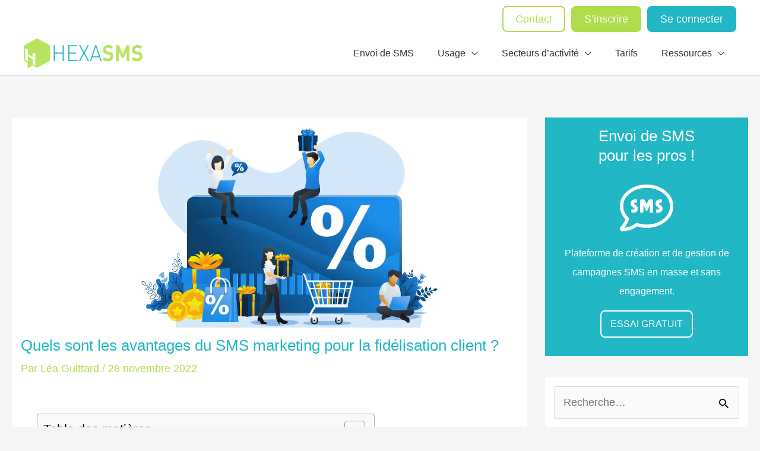

--- FILE ---
content_type: text/html; charset=UTF-8
request_url: https://www.hexasms.fr/blog/avantages-sms-marketing-fidelisation/
body_size: 43588
content:
<!DOCTYPE html>
<html lang="fr-FR">
<head>
<meta charset="UTF-8">
<meta name="viewport" content="width=device-width, initial-scale=1">
<link rel="profile" href="https://gmpg.org/xfn/11">

<meta name='robots' content='index, follow, max-image-preview:large, max-snippet:-1, max-video-preview:-1' />

<!-- Google Tag Manager for WordPress by gtm4wp.com -->
<script data-cfasync="false" data-pagespeed-no-defer>
	var gtm4wp_datalayer_name = "dataLayer";
	var dataLayer = dataLayer || [];

	const gtm4wp_scrollerscript_debugmode         = false;
	const gtm4wp_scrollerscript_callbacktime      = 100;
	const gtm4wp_scrollerscript_readerlocation    = 150;
	const gtm4wp_scrollerscript_contentelementid  = "content";
	const gtm4wp_scrollerscript_scannertime       = 60;
</script>
<!-- End Google Tag Manager for WordPress by gtm4wp.com -->
	<!-- This site is optimized with the Yoast SEO plugin v26.0 - https://yoast.com/wordpress/plugins/seo/ -->
	<title>Quels sont les avantages du SMS marketing pour la fidélisation client ?</title>
	<meta name="description" content="Le SMS est un outil incontournable pour les entreprises qui cherchent à développer leur fidélisation client." />
	<link rel="canonical" href="https://www.hexasms.fr/blog/avantages-sms-marketing-fidelisation/" />
	<meta property="og:locale" content="fr_FR" />
	<meta property="og:type" content="article" />
	<meta property="og:title" content="Quels sont les avantages du SMS marketing pour la fidélisation client ?" />
	<meta property="og:description" content="Le SMS est un outil incontournable pour les entreprises qui cherchent à développer leur fidélisation client." />
	<meta property="og:url" content="https://www.hexasms.fr/blog/avantages-sms-marketing-fidelisation/" />
	<meta property="og:site_name" content="Hexa SMS" />
	<meta property="article:published_time" content="2022-11-28T08:31:51+00:00" />
	<meta property="article:modified_time" content="2024-03-30T08:48:49+00:00" />
	<meta property="og:image" content="https://www.hexasms.fr/wp-content/uploads/2022/11/fidelisation-client-SMS.png" />
	<meta property="og:image:width" content="1680" />
	<meta property="og:image:height" content="840" />
	<meta property="og:image:type" content="image/png" />
	<meta name="author" content="Léa Guittard" />
	<meta name="twitter:card" content="summary_large_image" />
	<meta name="twitter:label1" content="Écrit par" />
	<meta name="twitter:data1" content="Léa Guittard" />
	<meta name="twitter:label2" content="Durée de lecture estimée" />
	<meta name="twitter:data2" content="6 minutes" />
	<script type="application/ld+json" class="yoast-schema-graph">{"@context":"https://schema.org","@graph":[{"@type":"Article","@id":"https://www.hexasms.fr/blog/avantages-sms-marketing-fidelisation/#article","isPartOf":{"@id":"https://www.hexasms.fr/blog/avantages-sms-marketing-fidelisation/"},"author":{"name":"Léa Guittard","@id":"https://www.hexasms.fr/#/schema/person/f009959da044015cfda4a3eea9a1cdd0"},"headline":"Quels sont les avantages du SMS marketing pour la fidélisation client ?","datePublished":"2022-11-28T08:31:51+00:00","dateModified":"2024-03-30T08:48:49+00:00","mainEntityOfPage":{"@id":"https://www.hexasms.fr/blog/avantages-sms-marketing-fidelisation/"},"wordCount":1303,"publisher":{"@id":"https://www.hexasms.fr/#organization"},"image":{"@id":"https://www.hexasms.fr/blog/avantages-sms-marketing-fidelisation/#primaryimage"},"thumbnailUrl":"https://www.hexasms.fr/wp-content/uploads/2022/11/fidelisation-client-SMS.png","articleSection":["Blog"],"inLanguage":"fr-FR"},{"@type":"WebPage","@id":"https://www.hexasms.fr/blog/avantages-sms-marketing-fidelisation/","url":"https://www.hexasms.fr/blog/avantages-sms-marketing-fidelisation/","name":"Quels sont les avantages du SMS marketing pour la fidélisation client ?","isPartOf":{"@id":"https://www.hexasms.fr/#website"},"primaryImageOfPage":{"@id":"https://www.hexasms.fr/blog/avantages-sms-marketing-fidelisation/#primaryimage"},"image":{"@id":"https://www.hexasms.fr/blog/avantages-sms-marketing-fidelisation/#primaryimage"},"thumbnailUrl":"https://www.hexasms.fr/wp-content/uploads/2022/11/fidelisation-client-SMS.png","datePublished":"2022-11-28T08:31:51+00:00","dateModified":"2024-03-30T08:48:49+00:00","description":"Le SMS est un outil incontournable pour les entreprises qui cherchent à développer leur fidélisation client.","breadcrumb":{"@id":"https://www.hexasms.fr/blog/avantages-sms-marketing-fidelisation/#breadcrumb"},"inLanguage":"fr-FR","potentialAction":[{"@type":"ReadAction","target":["https://www.hexasms.fr/blog/avantages-sms-marketing-fidelisation/"]}]},{"@type":"ImageObject","inLanguage":"fr-FR","@id":"https://www.hexasms.fr/blog/avantages-sms-marketing-fidelisation/#primaryimage","url":"https://www.hexasms.fr/wp-content/uploads/2022/11/fidelisation-client-SMS.png","contentUrl":"https://www.hexasms.fr/wp-content/uploads/2022/11/fidelisation-client-SMS.png","width":1680,"height":840,"caption":"fidelisation client SMS"},{"@type":"BreadcrumbList","@id":"https://www.hexasms.fr/blog/avantages-sms-marketing-fidelisation/#breadcrumb","itemListElement":[{"@type":"ListItem","position":1,"name":"Accueil","item":"https://www.hexasms.fr/"},{"@type":"ListItem","position":2,"name":"Quels sont les avantages du SMS marketing pour la fidélisation client ?"}]},{"@type":"WebSite","@id":"https://www.hexasms.fr/#website","url":"https://www.hexasms.fr/","name":"Hexa SMS","description":"L’envoi de SMS pour les pros, sans engagement !","publisher":{"@id":"https://www.hexasms.fr/#organization"},"potentialAction":[{"@type":"SearchAction","target":{"@type":"EntryPoint","urlTemplate":"https://www.hexasms.fr/?s={search_term_string}"},"query-input":{"@type":"PropertyValueSpecification","valueRequired":true,"valueName":"search_term_string"}}],"inLanguage":"fr-FR"},{"@type":"Organization","@id":"https://www.hexasms.fr/#organization","name":"Hexa SMS","url":"https://www.hexasms.fr/","logo":{"@type":"ImageObject","inLanguage":"fr-FR","@id":"https://www.hexasms.fr/#/schema/logo/image/","url":"https://www.hexasms.fr/wp-content/uploads/2021/06/logo-hexasms.svg","contentUrl":"https://www.hexasms.fr/wp-content/uploads/2021/06/logo-hexasms.svg","width":389,"height":99,"caption":"Hexa SMS"},"image":{"@id":"https://www.hexasms.fr/#/schema/logo/image/"}},{"@type":"Person","@id":"https://www.hexasms.fr/#/schema/person/f009959da044015cfda4a3eea9a1cdd0","name":"Léa Guittard","image":{"@type":"ImageObject","inLanguage":"fr-FR","@id":"https://www.hexasms.fr/#/schema/person/image/","url":"https://secure.gravatar.com/avatar/dfdf2498b468a6e6bdb7b6fa5c050b18b401da5ac4b1525c5cb970d098bc4d09?s=96&d=mm&r=g","contentUrl":"https://secure.gravatar.com/avatar/dfdf2498b468a6e6bdb7b6fa5c050b18b401da5ac4b1525c5cb970d098bc4d09?s=96&d=mm&r=g","caption":"Léa Guittard"}}]}</script>
	<!-- / Yoast SEO plugin. -->


<link rel='dns-prefetch' href='//www.hexasms.fr' />
<link rel='dns-prefetch' href='//pro.fontawesome.com' />

<link rel="alternate" type="application/rss+xml" title="Hexa SMS &raquo; Flux" href="https://www.hexasms.fr/feed/" />
<link rel="alternate" title="oEmbed (JSON)" type="application/json+oembed" href="https://www.hexasms.fr/wp-json/oembed/1.0/embed?url=https%3A%2F%2Fwww.hexasms.fr%2Fblog%2Favantages-sms-marketing-fidelisation%2F" />
<link rel="alternate" title="oEmbed (XML)" type="text/xml+oembed" href="https://www.hexasms.fr/wp-json/oembed/1.0/embed?url=https%3A%2F%2Fwww.hexasms.fr%2Fblog%2Favantages-sms-marketing-fidelisation%2F&#038;format=xml" />
<style id='wp-img-auto-sizes-contain-inline-css'>
img:is([sizes=auto i],[sizes^="auto," i]){contain-intrinsic-size:3000px 1500px}
/*# sourceURL=wp-img-auto-sizes-contain-inline-css */
</style>
<link data-minify="1" rel='stylesheet' id='formidable-css' href='https://www.hexasms.fr/wp-content/cache/min/1/wp-content/plugins/formidable/css/formidableforms.css?ver=1744289149' media='all' />
<link rel='stylesheet' id='astra-theme-css-css' href='https://www.hexasms.fr/wp-content/themes/astra/assets/css/minified/style.min.css?ver=4.9.2' media='all' />
<style id='astra-theme-css-inline-css'>
.ast-no-sidebar .entry-content .alignfull {margin-left: calc( -50vw + 50%);margin-right: calc( -50vw + 50%);max-width: 100vw;width: 100vw;}.ast-no-sidebar .entry-content .alignwide {margin-left: calc(-41vw + 50%);margin-right: calc(-41vw + 50%);max-width: unset;width: unset;}.ast-no-sidebar .entry-content .alignfull .alignfull,.ast-no-sidebar .entry-content .alignfull .alignwide,.ast-no-sidebar .entry-content .alignwide .alignfull,.ast-no-sidebar .entry-content .alignwide .alignwide,.ast-no-sidebar .entry-content .wp-block-column .alignfull,.ast-no-sidebar .entry-content .wp-block-column .alignwide{width: 100%;margin-left: auto;margin-right: auto;}.wp-block-gallery,.blocks-gallery-grid {margin: 0;}.wp-block-separator {max-width: 100px;}.wp-block-separator.is-style-wide,.wp-block-separator.is-style-dots {max-width: none;}.entry-content .has-2-columns .wp-block-column:first-child {padding-right: 10px;}.entry-content .has-2-columns .wp-block-column:last-child {padding-left: 10px;}@media (max-width: 782px) {.entry-content .wp-block-columns .wp-block-column {flex-basis: 100%;}.entry-content .has-2-columns .wp-block-column:first-child {padding-right: 0;}.entry-content .has-2-columns .wp-block-column:last-child {padding-left: 0;}}body .entry-content .wp-block-latest-posts {margin-left: 0;}body .entry-content .wp-block-latest-posts li {list-style: none;}.ast-no-sidebar .ast-container .entry-content .wp-block-latest-posts {margin-left: 0;}.ast-header-break-point .entry-content .alignwide {margin-left: auto;margin-right: auto;}.entry-content .blocks-gallery-item img {margin-bottom: auto;}.wp-block-pullquote {border-top: 4px solid #555d66;border-bottom: 4px solid #555d66;color: #40464d;}:root{--ast-post-nav-space:0;--ast-container-default-xlg-padding:6.67em;--ast-container-default-lg-padding:5.67em;--ast-container-default-slg-padding:4.34em;--ast-container-default-md-padding:3.34em;--ast-container-default-sm-padding:6.67em;--ast-container-default-xs-padding:2.4em;--ast-container-default-xxs-padding:1.4em;--ast-code-block-background:#EEEEEE;--ast-comment-inputs-background:#FAFAFA;--ast-normal-container-width:1200px;--ast-narrow-container-width:750px;--ast-blog-title-font-weight:normal;--ast-blog-meta-weight:inherit;--ast-global-color-primary:var(--ast-global-color-5);--ast-global-color-secondary:var(--ast-global-color-4);--ast-global-color-alternate-background:var(--ast-global-color-7);--ast-global-color-subtle-background:var(--ast-global-color-6);--ast-bg-style-guide:#F8FAFC;--ast-shadow-style-guide:0px 0px 4px 0 #00000057;--ast-global-dark-bg-style:#fff;--ast-global-dark-lfs:#fbfbfb;--ast-widget-bg-color:#fafafa;--ast-wc-container-head-bg-color:#fbfbfb;--ast-title-layout-bg:#eeeeee;--ast-search-border-color:#e7e7e7;--ast-lifter-hover-bg:#e6e6e6;--ast-gallery-block-color:#000;--srfm-color-input-label:var(--ast-global-color-2);}html{font-size:112.5%;}a,.page-title{color:#afdc53;}a:hover,a:focus{color:#99c939;}body,button,input,select,textarea,.ast-button,.ast-custom-button{font-family:Arial,Helvetica,Verdana,sans-serif;font-weight:400;font-size:18px;font-size:1rem;line-height:var(--ast-body-line-height,1.65em);}blockquote{color:#161616;}h1,.entry-content h1,h2,.entry-content h2,h3,.entry-content h3,h4,.entry-content h4,h5,.entry-content h5,h6,.entry-content h6,.site-title,.site-title a{font-family:Arial,Helvetica,Verdana,sans-serif;font-weight:400;}.ast-site-identity .site-title a{color:var(--ast-global-color-2);}.site-title{font-size:35px;font-size:1.9444444444444rem;display:none;}header .custom-logo-link img{max-width:200px;width:200px;}.astra-logo-svg{width:200px;}.site-header .site-description{font-size:15px;font-size:0.83333333333333rem;display:none;}.entry-title{font-size:26px;font-size:1.4444444444444rem;}.archive .ast-article-post .ast-article-inner,.blog .ast-article-post .ast-article-inner,.archive .ast-article-post .ast-article-inner:hover,.blog .ast-article-post .ast-article-inner:hover{overflow:hidden;}h1,.entry-content h1{font-size:38px;font-size:2.1111111111111rem;font-family:Arial,Helvetica,Verdana,sans-serif;line-height:1.4em;}h2,.entry-content h2{font-size:32px;font-size:1.7777777777778rem;font-family:Arial,Helvetica,Verdana,sans-serif;line-height:1.3em;}h3,.entry-content h3{font-size:26px;font-size:1.4444444444444rem;font-family:Arial,Helvetica,Verdana,sans-serif;line-height:1.3em;}h4,.entry-content h4{font-size:24px;font-size:1.3333333333333rem;line-height:1.2em;font-family:Arial,Helvetica,Verdana,sans-serif;}h5,.entry-content h5{font-size:20px;font-size:1.1111111111111rem;line-height:1.2em;font-family:Arial,Helvetica,Verdana,sans-serif;}h6,.entry-content h6{font-size:16px;font-size:0.88888888888889rem;line-height:1.25em;font-family:Arial,Helvetica,Verdana,sans-serif;}::selection{background-color:#afdc53;color:#000000;}body,h1,.entry-title a,.entry-content h1,h2,.entry-content h2,h3,.entry-content h3,h4,.entry-content h4,h5,.entry-content h5,h6,.entry-content h6{color:#616161;}.tagcloud a:hover,.tagcloud a:focus,.tagcloud a.current-item{color:#000000;border-color:#afdc53;background-color:#afdc53;}input:focus,input[type="text"]:focus,input[type="email"]:focus,input[type="url"]:focus,input[type="password"]:focus,input[type="reset"]:focus,input[type="search"]:focus,textarea:focus{border-color:#afdc53;}input[type="radio"]:checked,input[type=reset],input[type="checkbox"]:checked,input[type="checkbox"]:hover:checked,input[type="checkbox"]:focus:checked,input[type=range]::-webkit-slider-thumb{border-color:#afdc53;background-color:#afdc53;box-shadow:none;}.site-footer a:hover + .post-count,.site-footer a:focus + .post-count{background:#afdc53;border-color:#afdc53;}.single .nav-links .nav-previous,.single .nav-links .nav-next{color:#afdc53;}.entry-meta,.entry-meta *{line-height:1.45;color:#afdc53;}.entry-meta a:not(.ast-button):hover,.entry-meta a:not(.ast-button):hover *,.entry-meta a:not(.ast-button):focus,.entry-meta a:not(.ast-button):focus *,.page-links > .page-link,.page-links .page-link:hover,.post-navigation a:hover{color:#99c939;}#cat option,.secondary .calendar_wrap thead a,.secondary .calendar_wrap thead a:visited{color:#afdc53;}.secondary .calendar_wrap #today,.ast-progress-val span{background:#afdc53;}.secondary a:hover + .post-count,.secondary a:focus + .post-count{background:#afdc53;border-color:#afdc53;}.calendar_wrap #today > a{color:#000000;}.page-links .page-link,.single .post-navigation a{color:#afdc53;}.ast-search-menu-icon .search-form button.search-submit{padding:0 4px;}.ast-search-menu-icon form.search-form{padding-right:0;}.ast-header-search .ast-search-menu-icon.ast-dropdown-active .search-form,.ast-header-search .ast-search-menu-icon.ast-dropdown-active .search-field:focus{transition:all 0.2s;}.search-form input.search-field:focus{outline:none;}.widget-title,.widget .wp-block-heading{font-size:25px;font-size:1.3888888888889rem;color:#616161;}.single .ast-author-details .author-title{color:#99c939;}#secondary,#secondary button,#secondary input,#secondary select,#secondary textarea{font-size:18px;font-size:1rem;}.ast-search-menu-icon.slide-search a:focus-visible:focus-visible,.astra-search-icon:focus-visible,#close:focus-visible,a:focus-visible,.ast-menu-toggle:focus-visible,.site .skip-link:focus-visible,.wp-block-loginout input:focus-visible,.wp-block-search.wp-block-search__button-inside .wp-block-search__inside-wrapper,.ast-header-navigation-arrow:focus-visible,.woocommerce .wc-proceed-to-checkout > .checkout-button:focus-visible,.woocommerce .woocommerce-MyAccount-navigation ul li a:focus-visible,.ast-orders-table__row .ast-orders-table__cell:focus-visible,.woocommerce .woocommerce-order-details .order-again > .button:focus-visible,.woocommerce .woocommerce-message a.button.wc-forward:focus-visible,.woocommerce #minus_qty:focus-visible,.woocommerce #plus_qty:focus-visible,a#ast-apply-coupon:focus-visible,.woocommerce .woocommerce-info a:focus-visible,.woocommerce .astra-shop-summary-wrap a:focus-visible,.woocommerce a.wc-forward:focus-visible,#ast-apply-coupon:focus-visible,.woocommerce-js .woocommerce-mini-cart-item a.remove:focus-visible,#close:focus-visible,.button.search-submit:focus-visible,#search_submit:focus,.normal-search:focus-visible,.ast-header-account-wrap:focus-visible,.woocommerce .ast-on-card-button.ast-quick-view-trigger:focus{outline-style:dotted;outline-color:inherit;outline-width:thin;}input:focus,input[type="text"]:focus,input[type="email"]:focus,input[type="url"]:focus,input[type="password"]:focus,input[type="reset"]:focus,input[type="search"]:focus,input[type="number"]:focus,textarea:focus,.wp-block-search__input:focus,[data-section="section-header-mobile-trigger"] .ast-button-wrap .ast-mobile-menu-trigger-minimal:focus,.ast-mobile-popup-drawer.active .menu-toggle-close:focus,.woocommerce-ordering select.orderby:focus,#ast-scroll-top:focus,#coupon_code:focus,.woocommerce-page #comment:focus,.woocommerce #reviews #respond input#submit:focus,.woocommerce a.add_to_cart_button:focus,.woocommerce .button.single_add_to_cart_button:focus,.woocommerce .woocommerce-cart-form button:focus,.woocommerce .woocommerce-cart-form__cart-item .quantity .qty:focus,.woocommerce .woocommerce-billing-fields .woocommerce-billing-fields__field-wrapper .woocommerce-input-wrapper > .input-text:focus,.woocommerce #order_comments:focus,.woocommerce #place_order:focus,.woocommerce .woocommerce-address-fields .woocommerce-address-fields__field-wrapper .woocommerce-input-wrapper > .input-text:focus,.woocommerce .woocommerce-MyAccount-content form button:focus,.woocommerce .woocommerce-MyAccount-content .woocommerce-EditAccountForm .woocommerce-form-row .woocommerce-Input.input-text:focus,.woocommerce .ast-woocommerce-container .woocommerce-pagination ul.page-numbers li a:focus,body #content .woocommerce form .form-row .select2-container--default .select2-selection--single:focus,#ast-coupon-code:focus,.woocommerce.woocommerce-js .quantity input[type=number]:focus,.woocommerce-js .woocommerce-mini-cart-item .quantity input[type=number]:focus,.woocommerce p#ast-coupon-trigger:focus{border-style:dotted;border-color:inherit;border-width:thin;}input{outline:none;}.main-header-menu .menu-link,.ast-header-custom-item a{color:#616161;}.main-header-menu .menu-item:hover > .menu-link,.main-header-menu .menu-item:hover > .ast-menu-toggle,.main-header-menu .ast-masthead-custom-menu-items a:hover,.main-header-menu .menu-item.focus > .menu-link,.main-header-menu .menu-item.focus > .ast-menu-toggle,.main-header-menu .current-menu-item > .menu-link,.main-header-menu .current-menu-ancestor > .menu-link,.main-header-menu .current-menu-item > .ast-menu-toggle,.main-header-menu .current-menu-ancestor > .ast-menu-toggle{color:#afdc53;}.header-main-layout-3 .ast-main-header-bar-alignment{margin-right:auto;}.header-main-layout-2 .site-header-section-left .ast-site-identity{text-align:left;}.ast-logo-title-inline .site-logo-img{padding-right:1em;}.site-logo-img img{ transition:all 0.2s linear;}body .ast-oembed-container *{position:absolute;top:0;width:100%;height:100%;left:0;}body .wp-block-embed-pocket-casts .ast-oembed-container *{position:unset;}.ast-header-break-point .ast-mobile-menu-buttons-minimal.menu-toggle{background:transparent;color:#afdc53;}.ast-header-break-point .ast-mobile-menu-buttons-outline.menu-toggle{background:transparent;border:1px solid #afdc53;color:#afdc53;}.ast-header-break-point .ast-mobile-menu-buttons-fill.menu-toggle{background:#afdc53;color:#ffffff;}.ast-single-post-featured-section + article {margin-top: 2em;}.site-content .ast-single-post-featured-section img {width: 100%;overflow: hidden;object-fit: cover;}.ast-separate-container .site-content .ast-single-post-featured-section + article {margin-top: -80px;z-index: 9;position: relative;border-radius: 4px;}@media (min-width: 922px) {.ast-no-sidebar .site-content .ast-article-image-container--wide {margin-left: -120px;margin-right: -120px;max-width: unset;width: unset;}.ast-left-sidebar .site-content .ast-article-image-container--wide,.ast-right-sidebar .site-content .ast-article-image-container--wide {margin-left: -10px;margin-right: -10px;}.site-content .ast-article-image-container--full {margin-left: calc( -50vw + 50%);margin-right: calc( -50vw + 50%);max-width: 100vw;width: 100vw;}.ast-left-sidebar .site-content .ast-article-image-container--full,.ast-right-sidebar .site-content .ast-article-image-container--full {margin-left: -10px;margin-right: -10px;max-width: inherit;width: auto;}}.site > .ast-single-related-posts-container {margin-top: 0;}@media (min-width: 922px) {.ast-desktop .ast-container--narrow {max-width: var(--ast-narrow-container-width);margin: 0 auto;}}#secondary {margin: 4em 0 2.5em;word-break: break-word;line-height: 2;}#secondary li {margin-bottom: 0.25em;}#secondary li:last-child {margin-bottom: 0;}@media (max-width: 768px) {.js_active .ast-plain-container.ast-single-post #secondary {margin-top: 1.5em;}}.ast-separate-container.ast-two-container #secondary .widget {background-color: #fff;padding: 2em;margin-bottom: 2em;}@media (min-width: 993px) {.ast-left-sidebar #secondary {padding-right: 60px;}.ast-right-sidebar #secondary {padding-left: 60px;}}@media (max-width: 993px) {.ast-right-sidebar #secondary {padding-left: 30px;}.ast-left-sidebar #secondary {padding-right: 30px;}}.ast-small-footer > .ast-footer-overlay{background-color:#22242c;;}.footer-adv .footer-adv-overlay{border-top-style:solid;border-top-color:#262831;}.footer-adv-overlay{background-color:#262831;;}@media( max-width: 420px ) {.single .nav-links .nav-previous,.single .nav-links .nav-next {width: 100%;text-align: center;}}.wp-block-buttons.aligncenter{justify-content:center;}@media (max-width:921px){.ast-theme-transparent-header #primary,.ast-theme-transparent-header #secondary{padding:0;}}.ast-plain-container.ast-no-sidebar #primary{margin-top:0;margin-bottom:0;}@media (min-width:1200px){.ast-separate-container.ast-right-sidebar .entry-content .wp-block-image.alignfull,.ast-separate-container.ast-left-sidebar .entry-content .wp-block-image.alignfull,.ast-separate-container.ast-right-sidebar .entry-content .wp-block-cover.alignfull,.ast-separate-container.ast-left-sidebar .entry-content .wp-block-cover.alignfull{margin-left:-6.67em;margin-right:-6.67em;max-width:unset;width:unset;}.ast-separate-container.ast-right-sidebar .entry-content .wp-block-image.alignwide,.ast-separate-container.ast-left-sidebar .entry-content .wp-block-image.alignwide,.ast-separate-container.ast-right-sidebar .entry-content .wp-block-cover.alignwide,.ast-separate-container.ast-left-sidebar .entry-content .wp-block-cover.alignwide{margin-left:-20px;margin-right:-20px;max-width:unset;width:unset;}}@media (min-width:1200px){.wp-block-group .has-background{padding:20px;}}@media (min-width:1200px){.ast-separate-container.ast-right-sidebar .entry-content .wp-block-group.alignwide,.ast-separate-container.ast-left-sidebar .entry-content .wp-block-group.alignwide,.ast-separate-container.ast-right-sidebar .entry-content .wp-block-cover.alignwide,.ast-separate-container.ast-left-sidebar .entry-content .wp-block-cover.alignwide{margin-left:-20px;margin-right:-20px;padding-left:20px;padding-right:20px;}.ast-separate-container.ast-right-sidebar .entry-content .wp-block-group.alignfull,.ast-separate-container.ast-left-sidebar .entry-content .wp-block-group.alignfull,.ast-separate-container.ast-right-sidebar .entry-content .wp-block-cover.alignfull,.ast-separate-container.ast-left-sidebar .entry-content .wp-block-cover.alignfull{margin-left:-6.67em;margin-right:-6.67em;padding-left:6.67em;padding-right:6.67em;}}@media (min-width:1200px){.wp-block-cover-image.alignwide .wp-block-cover__inner-container,.wp-block-cover.alignwide .wp-block-cover__inner-container,.wp-block-cover-image.alignfull .wp-block-cover__inner-container,.wp-block-cover.alignfull .wp-block-cover__inner-container{width:100%;}}.wp-block-columns{margin-bottom:unset;}.wp-block-image.size-full{margin:2rem 0;}.wp-block-separator.has-background{padding:0;}.wp-block-gallery{margin-bottom:1.6em;}.wp-block-group{padding-top:4em;padding-bottom:4em;}.wp-block-group__inner-container .wp-block-columns:last-child,.wp-block-group__inner-container :last-child,.wp-block-table table{margin-bottom:0;}.blocks-gallery-grid{width:100%;}.wp-block-navigation-link__content{padding:5px 0;}.wp-block-group .wp-block-group .has-text-align-center,.wp-block-group .wp-block-column .has-text-align-center{max-width:100%;}.has-text-align-center{margin:0 auto;}@media (min-width:1200px){.wp-block-cover__inner-container,.alignwide .wp-block-group__inner-container,.alignfull .wp-block-group__inner-container{max-width:1200px;margin:0 auto;}.wp-block-group.alignnone,.wp-block-group.aligncenter,.wp-block-group.alignleft,.wp-block-group.alignright,.wp-block-group.alignwide,.wp-block-columns.alignwide{margin:2rem 0 1rem 0;}}@media (max-width:1200px){.wp-block-group{padding:3em;}.wp-block-group .wp-block-group{padding:1.5em;}.wp-block-columns,.wp-block-column{margin:1rem 0;}}@media (min-width:921px){.wp-block-columns .wp-block-group{padding:2em;}}@media (max-width:544px){.wp-block-cover-image .wp-block-cover__inner-container,.wp-block-cover .wp-block-cover__inner-container{width:unset;}.wp-block-cover,.wp-block-cover-image{padding:2em 0;}.wp-block-group,.wp-block-cover{padding:2em;}.wp-block-media-text__media img,.wp-block-media-text__media video{width:unset;max-width:100%;}.wp-block-media-text.has-background .wp-block-media-text__content{padding:1em;}.wp-block-media-text .wp-block-media-text__content{padding:3em 2em;}}.wp-block-image.aligncenter{margin-left:auto;margin-right:auto;}.wp-block-table.aligncenter{margin-left:auto;margin-right:auto;}.wp-block-buttons .wp-block-button.is-style-outline .wp-block-button__link.wp-element-button,.ast-outline-button,.wp-block-uagb-buttons-child .uagb-buttons-repeater.ast-outline-button{border-top-width:2px;border-right-width:2px;border-bottom-width:2px;border-left-width:2px;font-family:inherit;font-weight:inherit;line-height:1em;}.wp-block-button .wp-block-button__link.wp-element-button.is-style-outline:not(.has-background),.wp-block-button.is-style-outline>.wp-block-button__link.wp-element-button:not(.has-background),.ast-outline-button{background-color:transparent;}.entry-content[data-ast-blocks-layout] > figure{margin-bottom:1em;}.elementor-widget-container .elementor-loop-container .e-loop-item[data-elementor-type="loop-item"]{width:100%;}body .wp-block-cover:not(.has-text-color.has-link-color) p{color:#616161;}@media (max-width:921px){.ast-separate-container #primary,.ast-separate-container #secondary{padding:1.5em 0;}#primary,#secondary{padding:1.5em 0;margin:0;}.ast-left-sidebar #content > .ast-container{display:flex;flex-direction:column-reverse;width:100%;}.ast-separate-container .ast-article-post,.ast-separate-container .ast-article-single{padding:1.5em 2.14em;}.ast-author-box img.avatar{margin:20px 0 0 0;}}@media (max-width:921px){#secondary.secondary{padding-top:0;}.ast-separate-container.ast-right-sidebar #secondary{padding-left:1em;padding-right:1em;}.ast-separate-container.ast-two-container #secondary{padding-left:0;padding-right:0;}.ast-page-builder-template .entry-header #secondary,.ast-page-builder-template #secondary{margin-top:1.5em;}}@media (max-width:921px){.ast-right-sidebar #primary{padding-right:0;}.ast-page-builder-template.ast-left-sidebar #secondary,.ast-page-builder-template.ast-right-sidebar #secondary{padding-right:20px;padding-left:20px;}.ast-right-sidebar #secondary,.ast-left-sidebar #primary{padding-left:0;}.ast-left-sidebar #secondary{padding-right:0;}}@media (min-width:922px){.ast-separate-container.ast-right-sidebar #primary,.ast-separate-container.ast-left-sidebar #primary{border:0;}.search-no-results.ast-separate-container #primary{margin-bottom:4em;}}@media (min-width:922px){.ast-right-sidebar #primary{border-right:1px solid var(--ast-border-color);}.ast-left-sidebar #primary{border-left:1px solid var(--ast-border-color);}.ast-right-sidebar #secondary{border-left:1px solid var(--ast-border-color);margin-left:-1px;}.ast-left-sidebar #secondary{border-right:1px solid var(--ast-border-color);margin-right:-1px;}.ast-separate-container.ast-two-container.ast-right-sidebar #secondary{padding-left:30px;padding-right:0;}.ast-separate-container.ast-two-container.ast-left-sidebar #secondary{padding-right:30px;padding-left:0;}.ast-separate-container.ast-right-sidebar #secondary,.ast-separate-container.ast-left-sidebar #secondary{border:0;margin-left:auto;margin-right:auto;}.ast-separate-container.ast-two-container #secondary .widget:last-child{margin-bottom:0;}}.wp-block-button .wp-block-button__link{color:#ffffff;}.wp-block-button .wp-block-button__link:hover,.wp-block-button .wp-block-button__link:focus{color:#ffffff;background-color:#9bcb3c;border-color:#9bcb3c;}.elementor-widget-heading h1.elementor-heading-title{line-height:1.4em;}.elementor-widget-heading h2.elementor-heading-title{line-height:1.3em;}.elementor-widget-heading h3.elementor-heading-title{line-height:1.3em;}.elementor-widget-heading h4.elementor-heading-title{line-height:1.2em;}.elementor-widget-heading h5.elementor-heading-title{line-height:1.2em;}.elementor-widget-heading h6.elementor-heading-title{line-height:1.25em;}.wp-block-button .wp-block-button__link{border-top-width:0;border-right-width:0;border-left-width:0;border-bottom-width:0;border-color:#afdc53;background-color:#afdc53;color:#ffffff;font-family:inherit;font-weight:inherit;line-height:1em;padding-top:20px;padding-right:20px;padding-bottom:20px;padding-left:20px;}.menu-toggle,button,.ast-button,.ast-custom-button,.button,input#submit,input[type="button"],input[type="submit"],input[type="reset"]{border-style:solid;border-top-width:0;border-right-width:0;border-left-width:0;border-bottom-width:0;color:#ffffff;border-color:#afdc53;background-color:#afdc53;padding-top:20px;padding-right:20px;padding-bottom:20px;padding-left:20px;font-family:inherit;font-weight:inherit;line-height:1em;}button:focus,.menu-toggle:hover,button:hover,.ast-button:hover,.ast-custom-button:hover .button:hover,.ast-custom-button:hover ,input[type=reset]:hover,input[type=reset]:focus,input#submit:hover,input#submit:focus,input[type="button"]:hover,input[type="button"]:focus,input[type="submit"]:hover,input[type="submit"]:focus{color:#ffffff;background-color:#9bcb3c;border-color:#9bcb3c;}@media (max-width:921px){.ast-mobile-header-stack .main-header-bar .ast-search-menu-icon{display:inline-block;}.ast-header-break-point.ast-header-custom-item-outside .ast-mobile-header-stack .main-header-bar .ast-search-icon{margin:0;}.ast-comment-avatar-wrap img{max-width:2.5em;}.ast-comment-meta{padding:0 1.8888em 1.3333em;}.ast-separate-container .ast-comment-list li.depth-1{padding:1.5em 2.14em;}.ast-separate-container .comment-respond{padding:2em 2.14em;}}@media (min-width:544px){.ast-container{max-width:100%;}}@media (max-width:544px){.ast-separate-container .ast-article-post,.ast-separate-container .ast-article-single,.ast-separate-container .comments-title,.ast-separate-container .ast-archive-description{padding:1.5em 1em;}.ast-separate-container #content .ast-container{padding-left:0.54em;padding-right:0.54em;}.ast-separate-container .ast-comment-list .bypostauthor{padding:.5em;}.ast-search-menu-icon.ast-dropdown-active .search-field{width:170px;}.ast-separate-container #secondary{padding-top:0;}.ast-separate-container.ast-two-container #secondary .widget{margin-bottom:1.5em;padding-left:1em;padding-right:1em;}.site-branding img,.site-header .site-logo-img .custom-logo-link img{max-width:100%;}} #ast-mobile-header .ast-site-header-cart-li a{pointer-events:none;}body,.ast-separate-container{background-image:linear-gradient(to right,#ffffff,#ffffff),url(https://v2.hexasms.fr/wp-content/uploads/2020/11/groupe-fp-cote.jpg);background-repeat:no-repeat;background-position:left top;background-size:cover;background-attachment:fixed;}.ast-no-sidebar.ast-separate-container .entry-content .alignfull {margin-left: -6.67em;margin-right: -6.67em;width: auto;}@media (max-width: 1200px) {.ast-no-sidebar.ast-separate-container .entry-content .alignfull {margin-left: -2.4em;margin-right: -2.4em;}}@media (max-width: 768px) {.ast-no-sidebar.ast-separate-container .entry-content .alignfull {margin-left: -2.14em;margin-right: -2.14em;}}@media (max-width: 544px) {.ast-no-sidebar.ast-separate-container .entry-content .alignfull {margin-left: -1em;margin-right: -1em;}}.ast-no-sidebar.ast-separate-container .entry-content .alignwide {margin-left: -20px;margin-right: -20px;}.ast-no-sidebar.ast-separate-container .entry-content .wp-block-column .alignfull,.ast-no-sidebar.ast-separate-container .entry-content .wp-block-column .alignwide {margin-left: auto;margin-right: auto;width: 100%;}@media (max-width:921px){.site-title{display:none;}.site-header .site-description{display:none;}h1,.entry-content h1{font-size:30px;}h2,.entry-content h2{font-size:25px;}h3,.entry-content h3{font-size:20px;}}@media (max-width:544px){.site-title{display:none;}.site-header .site-description{display:none;}h1,.entry-content h1{font-size:30px;}h2,.entry-content h2{font-size:25px;}h3,.entry-content h3{font-size:20px;}}@media (max-width:921px){html{font-size:102.6%;}}@media (max-width:544px){html{font-size:102.6%;}}@media (min-width:922px){.ast-container{max-width:1240px;}}@font-face {font-family: "Astra";src: url(https://www.hexasms.fr/wp-content/themes/astra/assets/fonts/astra.woff) format("woff"),url(https://www.hexasms.fr/wp-content/themes/astra/assets/fonts/astra.ttf) format("truetype"),url(https://www.hexasms.fr/wp-content/themes/astra/assets/fonts/astra.svg#astra) format("svg");font-weight: normal;font-style: normal;font-display: fallback;}@media (max-width:921px) {.main-header-bar .main-header-bar-navigation{display:none;}}@media (min-width:922px){.single-post .site-content > .ast-container{max-width:1350px;}}.ast-desktop .main-header-menu.submenu-with-border .sub-menu,.ast-desktop .main-header-menu.submenu-with-border .astra-full-megamenu-wrapper{border-color:#afdc53;}.ast-desktop .main-header-menu.submenu-with-border .sub-menu{border-style:solid;}.ast-desktop .main-header-menu.submenu-with-border .sub-menu .sub-menu{top:-0px;}.ast-desktop .main-header-menu.submenu-with-border .sub-menu .menu-link,.ast-desktop .main-header-menu.submenu-with-border .children .menu-link{border-bottom-width:0px;border-style:solid;border-color:#eaeaea;}@media (min-width:922px){.main-header-menu .sub-menu .menu-item.ast-left-align-sub-menu:hover > .sub-menu,.main-header-menu .sub-menu .menu-item.ast-left-align-sub-menu.focus > .sub-menu{margin-left:-0px;}}.ast-small-footer{border-top-style:solid;border-top-width:1px;border-top-color:#22242c;}.ast-small-footer-wrap{text-align:center;}.site .comments-area{padding-bottom:3em;}.ast-header-break-point.ast-header-custom-item-inside .main-header-bar .main-header-bar-navigation .ast-search-icon {display: none;}.ast-header-break-point.ast-header-custom-item-inside .main-header-bar .ast-search-menu-icon .search-form {padding: 0;display: block;overflow: hidden;}.ast-header-break-point .ast-header-custom-item .widget:last-child {margin-bottom: 1em;}.ast-header-custom-item .widget {margin: 0.5em;display: inline-block;vertical-align: middle;}.ast-header-custom-item .widget p {margin-bottom: 0;}.ast-header-custom-item .widget li {width: auto;}.ast-header-custom-item-inside .button-custom-menu-item .menu-link {display: none;}.ast-header-custom-item-inside.ast-header-break-point .button-custom-menu-item .ast-custom-button-link {display: none;}.ast-header-custom-item-inside.ast-header-break-point .button-custom-menu-item .menu-link {display: block;}.ast-header-break-point.ast-header-custom-item-outside .main-header-bar .ast-search-icon {margin-right: 1em;}.ast-header-break-point.ast-header-custom-item-inside .main-header-bar .ast-search-menu-icon .search-field,.ast-header-break-point.ast-header-custom-item-inside .main-header-bar .ast-search-menu-icon.ast-inline-search .search-field {width: 100%;padding-right: 5.5em;}.ast-header-break-point.ast-header-custom-item-inside .main-header-bar .ast-search-menu-icon .search-submit {display: block;position: absolute;height: 100%;top: 0;right: 0;padding: 0 1em;border-radius: 0;}.ast-header-break-point .ast-header-custom-item .ast-masthead-custom-menu-items {padding-left: 20px;padding-right: 20px;margin-bottom: 1em;margin-top: 1em;}.ast-header-custom-item-inside.ast-header-break-point .button-custom-menu-item {padding-left: 0;padding-right: 0;margin-top: 0;margin-bottom: 0;}.astra-icon-down_arrow::after {content: "\e900";font-family: Astra;}.astra-icon-close::after {content: "\e5cd";font-family: Astra;}.astra-icon-drag_handle::after {content: "\e25d";font-family: Astra;}.astra-icon-format_align_justify::after {content: "\e235";font-family: Astra;}.astra-icon-menu::after {content: "\e5d2";font-family: Astra;}.astra-icon-reorder::after {content: "\e8fe";font-family: Astra;}.astra-icon-search::after {content: "\e8b6";font-family: Astra;}.astra-icon-zoom_in::after {content: "\e56b";font-family: Astra;}.astra-icon-check-circle::after {content: "\e901";font-family: Astra;}.astra-icon-shopping-cart::after {content: "\f07a";font-family: Astra;}.astra-icon-shopping-bag::after {content: "\f290";font-family: Astra;}.astra-icon-shopping-basket::after {content: "\f291";font-family: Astra;}.astra-icon-circle-o::after {content: "\e903";font-family: Astra;}.astra-icon-certificate::after {content: "\e902";font-family: Astra;}blockquote {padding: 1.2em;}:root .has-ast-global-color-0-color{color:var(--ast-global-color-0);}:root .has-ast-global-color-0-background-color{background-color:var(--ast-global-color-0);}:root .wp-block-button .has-ast-global-color-0-color{color:var(--ast-global-color-0);}:root .wp-block-button .has-ast-global-color-0-background-color{background-color:var(--ast-global-color-0);}:root .has-ast-global-color-1-color{color:var(--ast-global-color-1);}:root .has-ast-global-color-1-background-color{background-color:var(--ast-global-color-1);}:root .wp-block-button .has-ast-global-color-1-color{color:var(--ast-global-color-1);}:root .wp-block-button .has-ast-global-color-1-background-color{background-color:var(--ast-global-color-1);}:root .has-ast-global-color-2-color{color:var(--ast-global-color-2);}:root .has-ast-global-color-2-background-color{background-color:var(--ast-global-color-2);}:root .wp-block-button .has-ast-global-color-2-color{color:var(--ast-global-color-2);}:root .wp-block-button .has-ast-global-color-2-background-color{background-color:var(--ast-global-color-2);}:root .has-ast-global-color-3-color{color:var(--ast-global-color-3);}:root .has-ast-global-color-3-background-color{background-color:var(--ast-global-color-3);}:root .wp-block-button .has-ast-global-color-3-color{color:var(--ast-global-color-3);}:root .wp-block-button .has-ast-global-color-3-background-color{background-color:var(--ast-global-color-3);}:root .has-ast-global-color-4-color{color:var(--ast-global-color-4);}:root .has-ast-global-color-4-background-color{background-color:var(--ast-global-color-4);}:root .wp-block-button .has-ast-global-color-4-color{color:var(--ast-global-color-4);}:root .wp-block-button .has-ast-global-color-4-background-color{background-color:var(--ast-global-color-4);}:root .has-ast-global-color-5-color{color:var(--ast-global-color-5);}:root .has-ast-global-color-5-background-color{background-color:var(--ast-global-color-5);}:root .wp-block-button .has-ast-global-color-5-color{color:var(--ast-global-color-5);}:root .wp-block-button .has-ast-global-color-5-background-color{background-color:var(--ast-global-color-5);}:root .has-ast-global-color-6-color{color:var(--ast-global-color-6);}:root .has-ast-global-color-6-background-color{background-color:var(--ast-global-color-6);}:root .wp-block-button .has-ast-global-color-6-color{color:var(--ast-global-color-6);}:root .wp-block-button .has-ast-global-color-6-background-color{background-color:var(--ast-global-color-6);}:root .has-ast-global-color-7-color{color:var(--ast-global-color-7);}:root .has-ast-global-color-7-background-color{background-color:var(--ast-global-color-7);}:root .wp-block-button .has-ast-global-color-7-color{color:var(--ast-global-color-7);}:root .wp-block-button .has-ast-global-color-7-background-color{background-color:var(--ast-global-color-7);}:root .has-ast-global-color-8-color{color:var(--ast-global-color-8);}:root .has-ast-global-color-8-background-color{background-color:var(--ast-global-color-8);}:root .wp-block-button .has-ast-global-color-8-color{color:var(--ast-global-color-8);}:root .wp-block-button .has-ast-global-color-8-background-color{background-color:var(--ast-global-color-8);}:root{--ast-global-color-0:#0170B9;--ast-global-color-1:#3a3a3a;--ast-global-color-2:#3a3a3a;--ast-global-color-3:#4B4F58;--ast-global-color-4:#F5F5F5;--ast-global-color-5:#FFFFFF;--ast-global-color-6:#E5E5E5;--ast-global-color-7:#424242;--ast-global-color-8:#000000;}:root {--ast-border-color : #dddddd;}.site .site-content #primary .ast-article-single,.ast-separate-container .site-content #secondary .widget{padding-top:0px;padding-bottom:0px;padding-left:0px;padding-right:0px;}.ast-single-entry-banner {-js-display: flex;display: flex;flex-direction: column;justify-content: center;text-align: center;position: relative;background: var(--ast-title-layout-bg);}.ast-single-entry-banner[data-banner-layout="layout-1"] {max-width: 1200px;background: inherit;padding: 20px 0;}.ast-single-entry-banner[data-banner-width-type="custom"] {margin: 0 auto;width: 100%;}.ast-single-entry-banner + .site-content .entry-header {margin-bottom: 0;}.site .ast-author-avatar {--ast-author-avatar-size: ;}a.ast-underline-text {text-decoration: underline;}.ast-container > .ast-terms-link {position: relative;display: block;}a.ast-button.ast-badge-tax {padding: 4px 8px;border-radius: 3px;font-size: inherit;}header.entry-header .entry-title{color:#22b7c5;}header.entry-header > *:not(:last-child){margin-bottom:10px;}header.entry-header .post-thumb img,.ast-single-post-featured-section.post-thumb img{aspect-ratio:16/9;}.ast-archive-entry-banner {-js-display: flex;display: flex;flex-direction: column;justify-content: center;text-align: center;position: relative;background: var(--ast-title-layout-bg);}.ast-archive-entry-banner[data-banner-width-type="custom"] {margin: 0 auto;width: 100%;}.ast-archive-entry-banner[data-banner-layout="layout-1"] {background: inherit;padding: 20px 0;text-align: left;}body.archive .ast-archive-description{max-width:1200px;width:100%;text-align:left;padding-top:3em;padding-right:3em;padding-bottom:3em;padding-left:3em;}body.archive .ast-archive-description .ast-archive-title,body.archive .ast-archive-description .ast-archive-title *{font-size:40px;font-size:2.2222222222222rem;}body.archive .ast-archive-description > *:not(:last-child){margin-bottom:10px;}.archive section.ast-archive-description{background-color:unset;}@media (max-width:921px){body.archive .ast-archive-description{text-align:left;}}@media (max-width:544px){body.archive .ast-archive-description{text-align:left;}}.ast-breadcrumbs .trail-browse,.ast-breadcrumbs .trail-items,.ast-breadcrumbs .trail-items li{display:inline-block;margin:0;padding:0;border:none;background:inherit;text-indent:0;text-decoration:none;}.ast-breadcrumbs .trail-browse{font-size:inherit;font-style:inherit;font-weight:inherit;color:inherit;}.ast-breadcrumbs .trail-items{list-style:none;}.trail-items li::after{padding:0 0.3em;content:"\00bb";}.trail-items li:last-of-type::after{display:none;}h1,.entry-content h1,h2,.entry-content h2,h3,.entry-content h3,h4,.entry-content h4,h5,.entry-content h5,h6,.entry-content h6{color:#616161;}.elementor-posts-container [CLASS*="ast-width-"]{width:100%;}.elementor-template-full-width .ast-container{display:block;}.elementor-screen-only,.screen-reader-text,.screen-reader-text span,.ui-helper-hidden-accessible{top:0 !important;}@media (max-width:544px){.elementor-element .elementor-wc-products .woocommerce[class*="columns-"] ul.products li.product{width:auto;margin:0;}.elementor-element .woocommerce .woocommerce-result-count{float:none;}}.ast-header-break-point .main-header-bar{border-bottom-width:0;border-bottom-color:#7bc8da;}@media (min-width:922px){.main-header-bar{border-bottom-width:0;border-bottom-color:#7bc8da;}}@media (min-width:922px){#primary{width:70%;}#secondary{width:30%;}}.main-header-menu .menu-item,#astra-footer-menu .menu-item,.main-header-bar .ast-masthead-custom-menu-items{-js-display:flex;display:flex;-webkit-box-pack:center;-webkit-justify-content:center;-moz-box-pack:center;-ms-flex-pack:center;justify-content:center;-webkit-box-orient:vertical;-webkit-box-direction:normal;-webkit-flex-direction:column;-moz-box-orient:vertical;-moz-box-direction:normal;-ms-flex-direction:column;flex-direction:column;}.main-header-menu > .menu-item > .menu-link,#astra-footer-menu > .menu-item > .menu-link{height:100%;-webkit-box-align:center;-webkit-align-items:center;-moz-box-align:center;-ms-flex-align:center;align-items:center;-js-display:flex;display:flex;}.ast-primary-menu-disabled .main-header-bar .ast-masthead-custom-menu-items{flex:unset;}.main-header-menu .sub-menu .menu-item.menu-item-has-children > .menu-link:after{position:absolute;right:1em;top:50%;transform:translate(0,-50%) rotate(270deg);}.ast-header-break-point .main-header-bar .main-header-bar-navigation .page_item_has_children > .ast-menu-toggle::before,.ast-header-break-point .main-header-bar .main-header-bar-navigation .menu-item-has-children > .ast-menu-toggle::before,.ast-mobile-popup-drawer .main-header-bar-navigation .menu-item-has-children>.ast-menu-toggle::before,.ast-header-break-point .ast-mobile-header-wrap .main-header-bar-navigation .menu-item-has-children > .ast-menu-toggle::before{font-weight:bold;content:"\e900";font-family:Astra;text-decoration:inherit;display:inline-block;}.ast-header-break-point .main-navigation ul.sub-menu .menu-item .menu-link:before{content:"\e900";font-family:Astra;font-size:.65em;text-decoration:inherit;display:inline-block;transform:translate(0,-2px) rotateZ(270deg);margin-right:5px;}.widget_search .search-form:after{font-family:Astra;font-size:1.2em;font-weight:normal;content:"\e8b6";position:absolute;top:50%;right:15px;transform:translate(0,-50%);}.astra-search-icon::before{content:"\e8b6";font-family:Astra;font-style:normal;font-weight:normal;text-decoration:inherit;text-align:center;-webkit-font-smoothing:antialiased;-moz-osx-font-smoothing:grayscale;z-index:3;}.main-header-bar .main-header-bar-navigation .page_item_has_children > a:after,.main-header-bar .main-header-bar-navigation .menu-item-has-children > a:after,.menu-item-has-children .ast-header-navigation-arrow:after{content:"\e900";display:inline-block;font-family:Astra;font-size:.6rem;font-weight:bold;text-rendering:auto;-webkit-font-smoothing:antialiased;-moz-osx-font-smoothing:grayscale;margin-left:10px;line-height:normal;}.menu-item-has-children .sub-menu .ast-header-navigation-arrow:after{margin-left:0;}.ast-mobile-popup-drawer .main-header-bar-navigation .ast-submenu-expanded>.ast-menu-toggle::before{transform:rotateX(180deg);}.ast-header-break-point .main-header-bar-navigation .menu-item-has-children > .menu-link:after{display:none;}@media (min-width:922px){.ast-builder-menu .main-navigation > ul > li:last-child a{margin-right:0;}}.ast-separate-container .ast-article-inner{background-color:#ffffff;background-image:none;}@media (max-width:921px){.ast-separate-container .ast-article-inner{background-color:#ffffff;background-image:none;}}@media (max-width:544px){.ast-separate-container .ast-article-inner{background-color:#ffffff;background-image:none;}}.ast-separate-container .ast-article-single:not(.ast-related-post),.woocommerce.ast-separate-container .ast-woocommerce-container,.ast-separate-container .error-404,.ast-separate-container .no-results,.single.ast-separate-container.ast-author-meta,.ast-separate-container .related-posts-title-wrapper,.ast-separate-container .comments-count-wrapper,.ast-box-layout.ast-plain-container .site-content,.ast-padded-layout.ast-plain-container .site-content,.ast-separate-container .ast-archive-description,.ast-separate-container .comments-area .comment-respond,.ast-separate-container .comments-area .ast-comment-list li,.ast-separate-container .comments-area .comments-title{background-color:#ffffff;background-image:none;}@media (max-width:921px){.ast-separate-container .ast-article-single:not(.ast-related-post),.woocommerce.ast-separate-container .ast-woocommerce-container,.ast-separate-container .error-404,.ast-separate-container .no-results,.single.ast-separate-container.ast-author-meta,.ast-separate-container .related-posts-title-wrapper,.ast-separate-container .comments-count-wrapper,.ast-box-layout.ast-plain-container .site-content,.ast-padded-layout.ast-plain-container .site-content,.ast-separate-container .ast-archive-description{background-color:#ffffff;background-image:none;}}@media (max-width:544px){.ast-separate-container .ast-article-single:not(.ast-related-post),.woocommerce.ast-separate-container .ast-woocommerce-container,.ast-separate-container .error-404,.ast-separate-container .no-results,.single.ast-separate-container.ast-author-meta,.ast-separate-container .related-posts-title-wrapper,.ast-separate-container .comments-count-wrapper,.ast-box-layout.ast-plain-container .site-content,.ast-padded-layout.ast-plain-container .site-content,.ast-separate-container .ast-archive-description{background-color:#ffffff;background-image:none;}}.ast-separate-container.ast-two-container #secondary .widget{background-color:#ffffff;background-image:none;}@media (max-width:921px){.ast-separate-container.ast-two-container #secondary .widget{background-color:#ffffff;background-image:none;}}@media (max-width:544px){.ast-separate-container.ast-two-container #secondary .widget{background-color:#ffffff;background-image:none;}}#ast-scroll-top {display: none;position: fixed;text-align: center;cursor: pointer;z-index: 99;width: 2.1em;height: 2.1em;line-height: 2.1;color: #ffffff;border-radius: 2px;content: "";outline: inherit;}@media (min-width: 769px) {#ast-scroll-top {content: "769";}}#ast-scroll-top .ast-icon.icon-arrow svg {margin-left: 0px;vertical-align: middle;transform: translate(0,-20%) rotate(180deg);width: 1.6em;}.ast-scroll-to-top-right {right: 30px;bottom: 30px;}.ast-scroll-to-top-left {left: 30px;bottom: 30px;}#ast-scroll-top{color:#ffffff;background-color:#9bcb3c;font-size:20px;border-top-left-radius:105px;border-top-right-radius:105px;border-bottom-right-radius:105px;border-bottom-left-radius:105px;}.ast-scroll-top-icon::before{content:"\e900";font-family:Astra;text-decoration:inherit;}.ast-scroll-top-icon{transform:rotate(180deg);}@media (max-width:921px){#ast-scroll-top .ast-icon.icon-arrow svg{width:1em;}}:root{--e-global-color-astglobalcolor0:#0170B9;--e-global-color-astglobalcolor1:#3a3a3a;--e-global-color-astglobalcolor2:#3a3a3a;--e-global-color-astglobalcolor3:#4B4F58;--e-global-color-astglobalcolor4:#F5F5F5;--e-global-color-astglobalcolor5:#FFFFFF;--e-global-color-astglobalcolor6:#E5E5E5;--e-global-color-astglobalcolor7:#424242;--e-global-color-astglobalcolor8:#000000;}.ast-desktop .astra-menu-animation-slide-up>.menu-item>.astra-full-megamenu-wrapper,.ast-desktop .astra-menu-animation-slide-up>.menu-item>.sub-menu,.ast-desktop .astra-menu-animation-slide-up>.menu-item>.sub-menu .sub-menu{opacity:0;visibility:hidden;transform:translateY(.5em);transition:visibility .2s ease,transform .2s ease}.ast-desktop .astra-menu-animation-slide-up>.menu-item .menu-item.focus>.sub-menu,.ast-desktop .astra-menu-animation-slide-up>.menu-item .menu-item:hover>.sub-menu,.ast-desktop .astra-menu-animation-slide-up>.menu-item.focus>.astra-full-megamenu-wrapper,.ast-desktop .astra-menu-animation-slide-up>.menu-item.focus>.sub-menu,.ast-desktop .astra-menu-animation-slide-up>.menu-item:hover>.astra-full-megamenu-wrapper,.ast-desktop .astra-menu-animation-slide-up>.menu-item:hover>.sub-menu{opacity:1;visibility:visible;transform:translateY(0);transition:opacity .2s ease,visibility .2s ease,transform .2s ease}.ast-desktop .astra-menu-animation-slide-up>.full-width-mega.menu-item.focus>.astra-full-megamenu-wrapper,.ast-desktop .astra-menu-animation-slide-up>.full-width-mega.menu-item:hover>.astra-full-megamenu-wrapper{-js-display:flex;display:flex}.ast-desktop .astra-menu-animation-slide-down>.menu-item>.astra-full-megamenu-wrapper,.ast-desktop .astra-menu-animation-slide-down>.menu-item>.sub-menu,.ast-desktop .astra-menu-animation-slide-down>.menu-item>.sub-menu .sub-menu{opacity:0;visibility:hidden;transform:translateY(-.5em);transition:visibility .2s ease,transform .2s ease}.ast-desktop .astra-menu-animation-slide-down>.menu-item .menu-item.focus>.sub-menu,.ast-desktop .astra-menu-animation-slide-down>.menu-item .menu-item:hover>.sub-menu,.ast-desktop .astra-menu-animation-slide-down>.menu-item.focus>.astra-full-megamenu-wrapper,.ast-desktop .astra-menu-animation-slide-down>.menu-item.focus>.sub-menu,.ast-desktop .astra-menu-animation-slide-down>.menu-item:hover>.astra-full-megamenu-wrapper,.ast-desktop .astra-menu-animation-slide-down>.menu-item:hover>.sub-menu{opacity:1;visibility:visible;transform:translateY(0);transition:opacity .2s ease,visibility .2s ease,transform .2s ease}.ast-desktop .astra-menu-animation-slide-down>.full-width-mega.menu-item.focus>.astra-full-megamenu-wrapper,.ast-desktop .astra-menu-animation-slide-down>.full-width-mega.menu-item:hover>.astra-full-megamenu-wrapper{-js-display:flex;display:flex}.ast-desktop .astra-menu-animation-fade>.menu-item>.astra-full-megamenu-wrapper,.ast-desktop .astra-menu-animation-fade>.menu-item>.sub-menu,.ast-desktop .astra-menu-animation-fade>.menu-item>.sub-menu .sub-menu{opacity:0;visibility:hidden;transition:opacity ease-in-out .3s}.ast-desktop .astra-menu-animation-fade>.menu-item .menu-item.focus>.sub-menu,.ast-desktop .astra-menu-animation-fade>.menu-item .menu-item:hover>.sub-menu,.ast-desktop .astra-menu-animation-fade>.menu-item.focus>.astra-full-megamenu-wrapper,.ast-desktop .astra-menu-animation-fade>.menu-item.focus>.sub-menu,.ast-desktop .astra-menu-animation-fade>.menu-item:hover>.astra-full-megamenu-wrapper,.ast-desktop .astra-menu-animation-fade>.menu-item:hover>.sub-menu{opacity:1;visibility:visible;transition:opacity ease-in-out .3s}.ast-desktop .astra-menu-animation-fade>.full-width-mega.menu-item.focus>.astra-full-megamenu-wrapper,.ast-desktop .astra-menu-animation-fade>.full-width-mega.menu-item:hover>.astra-full-megamenu-wrapper{-js-display:flex;display:flex}.ast-desktop .menu-item.ast-menu-hover>.sub-menu.toggled-on{opacity:1;visibility:visible}
/*# sourceURL=astra-theme-css-inline-css */
</style>
<style id='wp-emoji-styles-inline-css'>

	img.wp-smiley, img.emoji {
		display: inline !important;
		border: none !important;
		box-shadow: none !important;
		height: 1em !important;
		width: 1em !important;
		margin: 0 0.07em !important;
		vertical-align: -0.1em !important;
		background: none !important;
		padding: 0 !important;
	}
/*# sourceURL=wp-emoji-styles-inline-css */
</style>
<link rel='stylesheet' id='wp-block-library-css' href='https://www.hexasms.fr/wp-includes/css/dist/block-library/style.min.css?ver=6.9' media='all' />
<style id='wp-block-cover-inline-css'>
.wp-block-cover,.wp-block-cover-image{align-items:center;background-position:50%;box-sizing:border-box;display:flex;justify-content:center;min-height:430px;overflow:hidden;overflow:clip;padding:1em;position:relative}.wp-block-cover .has-background-dim:not([class*=-background-color]),.wp-block-cover-image .has-background-dim:not([class*=-background-color]),.wp-block-cover-image.has-background-dim:not([class*=-background-color]),.wp-block-cover.has-background-dim:not([class*=-background-color]){background-color:#000}.wp-block-cover .has-background-dim.has-background-gradient,.wp-block-cover-image .has-background-dim.has-background-gradient{background-color:initial}.wp-block-cover-image.has-background-dim:before,.wp-block-cover.has-background-dim:before{background-color:inherit;content:""}.wp-block-cover .wp-block-cover__background,.wp-block-cover .wp-block-cover__gradient-background,.wp-block-cover-image .wp-block-cover__background,.wp-block-cover-image .wp-block-cover__gradient-background,.wp-block-cover-image.has-background-dim:not(.has-background-gradient):before,.wp-block-cover.has-background-dim:not(.has-background-gradient):before{bottom:0;left:0;opacity:.5;position:absolute;right:0;top:0}.wp-block-cover-image.has-background-dim.has-background-dim-10 .wp-block-cover__background,.wp-block-cover-image.has-background-dim.has-background-dim-10 .wp-block-cover__gradient-background,.wp-block-cover-image.has-background-dim.has-background-dim-10:not(.has-background-gradient):before,.wp-block-cover.has-background-dim.has-background-dim-10 .wp-block-cover__background,.wp-block-cover.has-background-dim.has-background-dim-10 .wp-block-cover__gradient-background,.wp-block-cover.has-background-dim.has-background-dim-10:not(.has-background-gradient):before{opacity:.1}.wp-block-cover-image.has-background-dim.has-background-dim-20 .wp-block-cover__background,.wp-block-cover-image.has-background-dim.has-background-dim-20 .wp-block-cover__gradient-background,.wp-block-cover-image.has-background-dim.has-background-dim-20:not(.has-background-gradient):before,.wp-block-cover.has-background-dim.has-background-dim-20 .wp-block-cover__background,.wp-block-cover.has-background-dim.has-background-dim-20 .wp-block-cover__gradient-background,.wp-block-cover.has-background-dim.has-background-dim-20:not(.has-background-gradient):before{opacity:.2}.wp-block-cover-image.has-background-dim.has-background-dim-30 .wp-block-cover__background,.wp-block-cover-image.has-background-dim.has-background-dim-30 .wp-block-cover__gradient-background,.wp-block-cover-image.has-background-dim.has-background-dim-30:not(.has-background-gradient):before,.wp-block-cover.has-background-dim.has-background-dim-30 .wp-block-cover__background,.wp-block-cover.has-background-dim.has-background-dim-30 .wp-block-cover__gradient-background,.wp-block-cover.has-background-dim.has-background-dim-30:not(.has-background-gradient):before{opacity:.3}.wp-block-cover-image.has-background-dim.has-background-dim-40 .wp-block-cover__background,.wp-block-cover-image.has-background-dim.has-background-dim-40 .wp-block-cover__gradient-background,.wp-block-cover-image.has-background-dim.has-background-dim-40:not(.has-background-gradient):before,.wp-block-cover.has-background-dim.has-background-dim-40 .wp-block-cover__background,.wp-block-cover.has-background-dim.has-background-dim-40 .wp-block-cover__gradient-background,.wp-block-cover.has-background-dim.has-background-dim-40:not(.has-background-gradient):before{opacity:.4}.wp-block-cover-image.has-background-dim.has-background-dim-50 .wp-block-cover__background,.wp-block-cover-image.has-background-dim.has-background-dim-50 .wp-block-cover__gradient-background,.wp-block-cover-image.has-background-dim.has-background-dim-50:not(.has-background-gradient):before,.wp-block-cover.has-background-dim.has-background-dim-50 .wp-block-cover__background,.wp-block-cover.has-background-dim.has-background-dim-50 .wp-block-cover__gradient-background,.wp-block-cover.has-background-dim.has-background-dim-50:not(.has-background-gradient):before{opacity:.5}.wp-block-cover-image.has-background-dim.has-background-dim-60 .wp-block-cover__background,.wp-block-cover-image.has-background-dim.has-background-dim-60 .wp-block-cover__gradient-background,.wp-block-cover-image.has-background-dim.has-background-dim-60:not(.has-background-gradient):before,.wp-block-cover.has-background-dim.has-background-dim-60 .wp-block-cover__background,.wp-block-cover.has-background-dim.has-background-dim-60 .wp-block-cover__gradient-background,.wp-block-cover.has-background-dim.has-background-dim-60:not(.has-background-gradient):before{opacity:.6}.wp-block-cover-image.has-background-dim.has-background-dim-70 .wp-block-cover__background,.wp-block-cover-image.has-background-dim.has-background-dim-70 .wp-block-cover__gradient-background,.wp-block-cover-image.has-background-dim.has-background-dim-70:not(.has-background-gradient):before,.wp-block-cover.has-background-dim.has-background-dim-70 .wp-block-cover__background,.wp-block-cover.has-background-dim.has-background-dim-70 .wp-block-cover__gradient-background,.wp-block-cover.has-background-dim.has-background-dim-70:not(.has-background-gradient):before{opacity:.7}.wp-block-cover-image.has-background-dim.has-background-dim-80 .wp-block-cover__background,.wp-block-cover-image.has-background-dim.has-background-dim-80 .wp-block-cover__gradient-background,.wp-block-cover-image.has-background-dim.has-background-dim-80:not(.has-background-gradient):before,.wp-block-cover.has-background-dim.has-background-dim-80 .wp-block-cover__background,.wp-block-cover.has-background-dim.has-background-dim-80 .wp-block-cover__gradient-background,.wp-block-cover.has-background-dim.has-background-dim-80:not(.has-background-gradient):before{opacity:.8}.wp-block-cover-image.has-background-dim.has-background-dim-90 .wp-block-cover__background,.wp-block-cover-image.has-background-dim.has-background-dim-90 .wp-block-cover__gradient-background,.wp-block-cover-image.has-background-dim.has-background-dim-90:not(.has-background-gradient):before,.wp-block-cover.has-background-dim.has-background-dim-90 .wp-block-cover__background,.wp-block-cover.has-background-dim.has-background-dim-90 .wp-block-cover__gradient-background,.wp-block-cover.has-background-dim.has-background-dim-90:not(.has-background-gradient):before{opacity:.9}.wp-block-cover-image.has-background-dim.has-background-dim-100 .wp-block-cover__background,.wp-block-cover-image.has-background-dim.has-background-dim-100 .wp-block-cover__gradient-background,.wp-block-cover-image.has-background-dim.has-background-dim-100:not(.has-background-gradient):before,.wp-block-cover.has-background-dim.has-background-dim-100 .wp-block-cover__background,.wp-block-cover.has-background-dim.has-background-dim-100 .wp-block-cover__gradient-background,.wp-block-cover.has-background-dim.has-background-dim-100:not(.has-background-gradient):before{opacity:1}.wp-block-cover .wp-block-cover__background.has-background-dim.has-background-dim-0,.wp-block-cover .wp-block-cover__gradient-background.has-background-dim.has-background-dim-0,.wp-block-cover-image .wp-block-cover__background.has-background-dim.has-background-dim-0,.wp-block-cover-image .wp-block-cover__gradient-background.has-background-dim.has-background-dim-0{opacity:0}.wp-block-cover .wp-block-cover__background.has-background-dim.has-background-dim-10,.wp-block-cover .wp-block-cover__gradient-background.has-background-dim.has-background-dim-10,.wp-block-cover-image .wp-block-cover__background.has-background-dim.has-background-dim-10,.wp-block-cover-image .wp-block-cover__gradient-background.has-background-dim.has-background-dim-10{opacity:.1}.wp-block-cover .wp-block-cover__background.has-background-dim.has-background-dim-20,.wp-block-cover .wp-block-cover__gradient-background.has-background-dim.has-background-dim-20,.wp-block-cover-image .wp-block-cover__background.has-background-dim.has-background-dim-20,.wp-block-cover-image .wp-block-cover__gradient-background.has-background-dim.has-background-dim-20{opacity:.2}.wp-block-cover .wp-block-cover__background.has-background-dim.has-background-dim-30,.wp-block-cover .wp-block-cover__gradient-background.has-background-dim.has-background-dim-30,.wp-block-cover-image .wp-block-cover__background.has-background-dim.has-background-dim-30,.wp-block-cover-image .wp-block-cover__gradient-background.has-background-dim.has-background-dim-30{opacity:.3}.wp-block-cover .wp-block-cover__background.has-background-dim.has-background-dim-40,.wp-block-cover .wp-block-cover__gradient-background.has-background-dim.has-background-dim-40,.wp-block-cover-image .wp-block-cover__background.has-background-dim.has-background-dim-40,.wp-block-cover-image .wp-block-cover__gradient-background.has-background-dim.has-background-dim-40{opacity:.4}.wp-block-cover .wp-block-cover__background.has-background-dim.has-background-dim-50,.wp-block-cover .wp-block-cover__gradient-background.has-background-dim.has-background-dim-50,.wp-block-cover-image .wp-block-cover__background.has-background-dim.has-background-dim-50,.wp-block-cover-image .wp-block-cover__gradient-background.has-background-dim.has-background-dim-50{opacity:.5}.wp-block-cover .wp-block-cover__background.has-background-dim.has-background-dim-60,.wp-block-cover .wp-block-cover__gradient-background.has-background-dim.has-background-dim-60,.wp-block-cover-image .wp-block-cover__background.has-background-dim.has-background-dim-60,.wp-block-cover-image .wp-block-cover__gradient-background.has-background-dim.has-background-dim-60{opacity:.6}.wp-block-cover .wp-block-cover__background.has-background-dim.has-background-dim-70,.wp-block-cover .wp-block-cover__gradient-background.has-background-dim.has-background-dim-70,.wp-block-cover-image .wp-block-cover__background.has-background-dim.has-background-dim-70,.wp-block-cover-image .wp-block-cover__gradient-background.has-background-dim.has-background-dim-70{opacity:.7}.wp-block-cover .wp-block-cover__background.has-background-dim.has-background-dim-80,.wp-block-cover .wp-block-cover__gradient-background.has-background-dim.has-background-dim-80,.wp-block-cover-image .wp-block-cover__background.has-background-dim.has-background-dim-80,.wp-block-cover-image .wp-block-cover__gradient-background.has-background-dim.has-background-dim-80{opacity:.8}.wp-block-cover .wp-block-cover__background.has-background-dim.has-background-dim-90,.wp-block-cover .wp-block-cover__gradient-background.has-background-dim.has-background-dim-90,.wp-block-cover-image .wp-block-cover__background.has-background-dim.has-background-dim-90,.wp-block-cover-image .wp-block-cover__gradient-background.has-background-dim.has-background-dim-90{opacity:.9}.wp-block-cover .wp-block-cover__background.has-background-dim.has-background-dim-100,.wp-block-cover .wp-block-cover__gradient-background.has-background-dim.has-background-dim-100,.wp-block-cover-image .wp-block-cover__background.has-background-dim.has-background-dim-100,.wp-block-cover-image .wp-block-cover__gradient-background.has-background-dim.has-background-dim-100{opacity:1}.wp-block-cover-image.alignleft,.wp-block-cover-image.alignright,.wp-block-cover.alignleft,.wp-block-cover.alignright{max-width:420px;width:100%}.wp-block-cover-image.aligncenter,.wp-block-cover-image.alignleft,.wp-block-cover-image.alignright,.wp-block-cover.aligncenter,.wp-block-cover.alignleft,.wp-block-cover.alignright{display:flex}.wp-block-cover .wp-block-cover__inner-container,.wp-block-cover-image .wp-block-cover__inner-container{color:inherit;position:relative;width:100%}.wp-block-cover-image.is-position-top-left,.wp-block-cover.is-position-top-left{align-items:flex-start;justify-content:flex-start}.wp-block-cover-image.is-position-top-center,.wp-block-cover.is-position-top-center{align-items:flex-start;justify-content:center}.wp-block-cover-image.is-position-top-right,.wp-block-cover.is-position-top-right{align-items:flex-start;justify-content:flex-end}.wp-block-cover-image.is-position-center-left,.wp-block-cover.is-position-center-left{align-items:center;justify-content:flex-start}.wp-block-cover-image.is-position-center-center,.wp-block-cover.is-position-center-center{align-items:center;justify-content:center}.wp-block-cover-image.is-position-center-right,.wp-block-cover.is-position-center-right{align-items:center;justify-content:flex-end}.wp-block-cover-image.is-position-bottom-left,.wp-block-cover.is-position-bottom-left{align-items:flex-end;justify-content:flex-start}.wp-block-cover-image.is-position-bottom-center,.wp-block-cover.is-position-bottom-center{align-items:flex-end;justify-content:center}.wp-block-cover-image.is-position-bottom-right,.wp-block-cover.is-position-bottom-right{align-items:flex-end;justify-content:flex-end}.wp-block-cover-image.has-custom-content-position.has-custom-content-position .wp-block-cover__inner-container,.wp-block-cover.has-custom-content-position.has-custom-content-position .wp-block-cover__inner-container{margin:0}.wp-block-cover-image.has-custom-content-position.has-custom-content-position.is-position-bottom-left .wp-block-cover__inner-container,.wp-block-cover-image.has-custom-content-position.has-custom-content-position.is-position-bottom-right .wp-block-cover__inner-container,.wp-block-cover-image.has-custom-content-position.has-custom-content-position.is-position-center-left .wp-block-cover__inner-container,.wp-block-cover-image.has-custom-content-position.has-custom-content-position.is-position-center-right .wp-block-cover__inner-container,.wp-block-cover-image.has-custom-content-position.has-custom-content-position.is-position-top-left .wp-block-cover__inner-container,.wp-block-cover-image.has-custom-content-position.has-custom-content-position.is-position-top-right .wp-block-cover__inner-container,.wp-block-cover.has-custom-content-position.has-custom-content-position.is-position-bottom-left .wp-block-cover__inner-container,.wp-block-cover.has-custom-content-position.has-custom-content-position.is-position-bottom-right .wp-block-cover__inner-container,.wp-block-cover.has-custom-content-position.has-custom-content-position.is-position-center-left .wp-block-cover__inner-container,.wp-block-cover.has-custom-content-position.has-custom-content-position.is-position-center-right .wp-block-cover__inner-container,.wp-block-cover.has-custom-content-position.has-custom-content-position.is-position-top-left .wp-block-cover__inner-container,.wp-block-cover.has-custom-content-position.has-custom-content-position.is-position-top-right .wp-block-cover__inner-container{margin:0;width:auto}.wp-block-cover .wp-block-cover__image-background,.wp-block-cover video.wp-block-cover__video-background,.wp-block-cover-image .wp-block-cover__image-background,.wp-block-cover-image video.wp-block-cover__video-background{border:none;bottom:0;box-shadow:none;height:100%;left:0;margin:0;max-height:none;max-width:none;object-fit:cover;outline:none;padding:0;position:absolute;right:0;top:0;width:100%}.wp-block-cover-image.has-parallax,.wp-block-cover.has-parallax,.wp-block-cover__image-background.has-parallax,video.wp-block-cover__video-background.has-parallax{background-attachment:fixed;background-repeat:no-repeat;background-size:cover}@supports (-webkit-touch-callout:inherit){.wp-block-cover-image.has-parallax,.wp-block-cover.has-parallax,.wp-block-cover__image-background.has-parallax,video.wp-block-cover__video-background.has-parallax{background-attachment:scroll}}@media (prefers-reduced-motion:reduce){.wp-block-cover-image.has-parallax,.wp-block-cover.has-parallax,.wp-block-cover__image-background.has-parallax,video.wp-block-cover__video-background.has-parallax{background-attachment:scroll}}.wp-block-cover-image.is-repeated,.wp-block-cover.is-repeated,.wp-block-cover__image-background.is-repeated,video.wp-block-cover__video-background.is-repeated{background-repeat:repeat;background-size:auto}.wp-block-cover-image-text,.wp-block-cover-image-text a,.wp-block-cover-image-text a:active,.wp-block-cover-image-text a:focus,.wp-block-cover-image-text a:hover,.wp-block-cover-text,.wp-block-cover-text a,.wp-block-cover-text a:active,.wp-block-cover-text a:focus,.wp-block-cover-text a:hover,section.wp-block-cover-image h2,section.wp-block-cover-image h2 a,section.wp-block-cover-image h2 a:active,section.wp-block-cover-image h2 a:focus,section.wp-block-cover-image h2 a:hover{color:#fff}.wp-block-cover-image .wp-block-cover.has-left-content{justify-content:flex-start}.wp-block-cover-image .wp-block-cover.has-right-content{justify-content:flex-end}.wp-block-cover-image.has-left-content .wp-block-cover-image-text,.wp-block-cover.has-left-content .wp-block-cover-text,section.wp-block-cover-image.has-left-content>h2{margin-left:0;text-align:left}.wp-block-cover-image.has-right-content .wp-block-cover-image-text,.wp-block-cover.has-right-content .wp-block-cover-text,section.wp-block-cover-image.has-right-content>h2{margin-right:0;text-align:right}.wp-block-cover .wp-block-cover-text,.wp-block-cover-image .wp-block-cover-image-text,section.wp-block-cover-image>h2{font-size:2em;line-height:1.25;margin-bottom:0;max-width:840px;padding:.44em;text-align:center;z-index:1}:where(.wp-block-cover-image:not(.has-text-color)),:where(.wp-block-cover:not(.has-text-color)){color:#fff}:where(.wp-block-cover-image.is-light:not(.has-text-color)),:where(.wp-block-cover.is-light:not(.has-text-color)){color:#000}:root :where(.wp-block-cover h1:not(.has-text-color)),:root :where(.wp-block-cover h2:not(.has-text-color)),:root :where(.wp-block-cover h3:not(.has-text-color)),:root :where(.wp-block-cover h4:not(.has-text-color)),:root :where(.wp-block-cover h5:not(.has-text-color)),:root :where(.wp-block-cover h6:not(.has-text-color)),:root :where(.wp-block-cover p:not(.has-text-color)){color:inherit}body:not(.editor-styles-wrapper) .wp-block-cover:not(.wp-block-cover:has(.wp-block-cover__background+.wp-block-cover__inner-container)) .wp-block-cover__image-background,body:not(.editor-styles-wrapper) .wp-block-cover:not(.wp-block-cover:has(.wp-block-cover__background+.wp-block-cover__inner-container)) .wp-block-cover__video-background{z-index:0}body:not(.editor-styles-wrapper) .wp-block-cover:not(.wp-block-cover:has(.wp-block-cover__background+.wp-block-cover__inner-container)) .wp-block-cover__background,body:not(.editor-styles-wrapper) .wp-block-cover:not(.wp-block-cover:has(.wp-block-cover__background+.wp-block-cover__inner-container)) .wp-block-cover__gradient-background,body:not(.editor-styles-wrapper) .wp-block-cover:not(.wp-block-cover:has(.wp-block-cover__background+.wp-block-cover__inner-container)) .wp-block-cover__inner-container,body:not(.editor-styles-wrapper) .wp-block-cover:not(.wp-block-cover:has(.wp-block-cover__background+.wp-block-cover__inner-container)).has-background-dim:not(.has-background-gradient):before{z-index:1}.has-modal-open body:not(.editor-styles-wrapper) .wp-block-cover:not(.wp-block-cover:has(.wp-block-cover__background+.wp-block-cover__inner-container)) .wp-block-cover__inner-container{z-index:auto}
/*# sourceURL=https://www.hexasms.fr/wp-includes/blocks/cover/style.min.css */
</style>
<style id='wp-block-heading-inline-css'>
h1:where(.wp-block-heading).has-background,h2:where(.wp-block-heading).has-background,h3:where(.wp-block-heading).has-background,h4:where(.wp-block-heading).has-background,h5:where(.wp-block-heading).has-background,h6:where(.wp-block-heading).has-background{padding:1.25em 2.375em}h1.has-text-align-left[style*=writing-mode]:where([style*=vertical-lr]),h1.has-text-align-right[style*=writing-mode]:where([style*=vertical-rl]),h2.has-text-align-left[style*=writing-mode]:where([style*=vertical-lr]),h2.has-text-align-right[style*=writing-mode]:where([style*=vertical-rl]),h3.has-text-align-left[style*=writing-mode]:where([style*=vertical-lr]),h3.has-text-align-right[style*=writing-mode]:where([style*=vertical-rl]),h4.has-text-align-left[style*=writing-mode]:where([style*=vertical-lr]),h4.has-text-align-right[style*=writing-mode]:where([style*=vertical-rl]),h5.has-text-align-left[style*=writing-mode]:where([style*=vertical-lr]),h5.has-text-align-right[style*=writing-mode]:where([style*=vertical-rl]),h6.has-text-align-left[style*=writing-mode]:where([style*=vertical-lr]),h6.has-text-align-right[style*=writing-mode]:where([style*=vertical-rl]){rotate:180deg}
/*# sourceURL=https://www.hexasms.fr/wp-includes/blocks/heading/style.min.css */
</style>
<style id='wp-block-list-inline-css'>
ol,ul{box-sizing:border-box}:root :where(.wp-block-list.has-background){padding:1.25em 2.375em}
/*# sourceURL=https://www.hexasms.fr/wp-includes/blocks/list/style.min.css */
</style>
<style id='wp-block-paragraph-inline-css'>
.is-small-text{font-size:.875em}.is-regular-text{font-size:1em}.is-large-text{font-size:2.25em}.is-larger-text{font-size:3em}.has-drop-cap:not(:focus):first-letter{float:left;font-size:8.4em;font-style:normal;font-weight:100;line-height:.68;margin:.05em .1em 0 0;text-transform:uppercase}body.rtl .has-drop-cap:not(:focus):first-letter{float:none;margin-left:.1em}p.has-drop-cap.has-background{overflow:hidden}:root :where(p.has-background){padding:1.25em 2.375em}:where(p.has-text-color:not(.has-link-color)) a{color:inherit}p.has-text-align-left[style*="writing-mode:vertical-lr"],p.has-text-align-right[style*="writing-mode:vertical-rl"]{rotate:180deg}
/*# sourceURL=https://www.hexasms.fr/wp-includes/blocks/paragraph/style.min.css */
</style>
<style id='wp-block-spacer-inline-css'>
.wp-block-spacer{clear:both}
/*# sourceURL=https://www.hexasms.fr/wp-includes/blocks/spacer/style.min.css */
</style>
<style id='global-styles-inline-css'>
:root{--wp--preset--aspect-ratio--square: 1;--wp--preset--aspect-ratio--4-3: 4/3;--wp--preset--aspect-ratio--3-4: 3/4;--wp--preset--aspect-ratio--3-2: 3/2;--wp--preset--aspect-ratio--2-3: 2/3;--wp--preset--aspect-ratio--16-9: 16/9;--wp--preset--aspect-ratio--9-16: 9/16;--wp--preset--color--black: #000000;--wp--preset--color--cyan-bluish-gray: #abb8c3;--wp--preset--color--white: #ffffff;--wp--preset--color--pale-pink: #f78da7;--wp--preset--color--vivid-red: #cf2e2e;--wp--preset--color--luminous-vivid-orange: #ff6900;--wp--preset--color--luminous-vivid-amber: #fcb900;--wp--preset--color--light-green-cyan: #7bdcb5;--wp--preset--color--vivid-green-cyan: #00d084;--wp--preset--color--pale-cyan-blue: #8ed1fc;--wp--preset--color--vivid-cyan-blue: #0693e3;--wp--preset--color--vivid-purple: #9b51e0;--wp--preset--color--ast-global-color-0: var(--ast-global-color-0);--wp--preset--color--ast-global-color-1: var(--ast-global-color-1);--wp--preset--color--ast-global-color-2: var(--ast-global-color-2);--wp--preset--color--ast-global-color-3: var(--ast-global-color-3);--wp--preset--color--ast-global-color-4: var(--ast-global-color-4);--wp--preset--color--ast-global-color-5: var(--ast-global-color-5);--wp--preset--color--ast-global-color-6: var(--ast-global-color-6);--wp--preset--color--ast-global-color-7: var(--ast-global-color-7);--wp--preset--color--ast-global-color-8: var(--ast-global-color-8);--wp--preset--gradient--vivid-cyan-blue-to-vivid-purple: linear-gradient(135deg,rgb(6,147,227) 0%,rgb(155,81,224) 100%);--wp--preset--gradient--light-green-cyan-to-vivid-green-cyan: linear-gradient(135deg,rgb(122,220,180) 0%,rgb(0,208,130) 100%);--wp--preset--gradient--luminous-vivid-amber-to-luminous-vivid-orange: linear-gradient(135deg,rgb(252,185,0) 0%,rgb(255,105,0) 100%);--wp--preset--gradient--luminous-vivid-orange-to-vivid-red: linear-gradient(135deg,rgb(255,105,0) 0%,rgb(207,46,46) 100%);--wp--preset--gradient--very-light-gray-to-cyan-bluish-gray: linear-gradient(135deg,rgb(238,238,238) 0%,rgb(169,184,195) 100%);--wp--preset--gradient--cool-to-warm-spectrum: linear-gradient(135deg,rgb(74,234,220) 0%,rgb(151,120,209) 20%,rgb(207,42,186) 40%,rgb(238,44,130) 60%,rgb(251,105,98) 80%,rgb(254,248,76) 100%);--wp--preset--gradient--blush-light-purple: linear-gradient(135deg,rgb(255,206,236) 0%,rgb(152,150,240) 100%);--wp--preset--gradient--blush-bordeaux: linear-gradient(135deg,rgb(254,205,165) 0%,rgb(254,45,45) 50%,rgb(107,0,62) 100%);--wp--preset--gradient--luminous-dusk: linear-gradient(135deg,rgb(255,203,112) 0%,rgb(199,81,192) 50%,rgb(65,88,208) 100%);--wp--preset--gradient--pale-ocean: linear-gradient(135deg,rgb(255,245,203) 0%,rgb(182,227,212) 50%,rgb(51,167,181) 100%);--wp--preset--gradient--electric-grass: linear-gradient(135deg,rgb(202,248,128) 0%,rgb(113,206,126) 100%);--wp--preset--gradient--midnight: linear-gradient(135deg,rgb(2,3,129) 0%,rgb(40,116,252) 100%);--wp--preset--font-size--small: 13px;--wp--preset--font-size--medium: 20px;--wp--preset--font-size--large: 36px;--wp--preset--font-size--x-large: 42px;--wp--preset--spacing--20: 0.44rem;--wp--preset--spacing--30: 0.67rem;--wp--preset--spacing--40: 1rem;--wp--preset--spacing--50: 1.5rem;--wp--preset--spacing--60: 2.25rem;--wp--preset--spacing--70: 3.38rem;--wp--preset--spacing--80: 5.06rem;--wp--preset--shadow--natural: 6px 6px 9px rgba(0, 0, 0, 0.2);--wp--preset--shadow--deep: 12px 12px 50px rgba(0, 0, 0, 0.4);--wp--preset--shadow--sharp: 6px 6px 0px rgba(0, 0, 0, 0.2);--wp--preset--shadow--outlined: 6px 6px 0px -3px rgb(255, 255, 255), 6px 6px rgb(0, 0, 0);--wp--preset--shadow--crisp: 6px 6px 0px rgb(0, 0, 0);}:root { --wp--style--global--content-size: var(--wp--custom--ast-content-width-size);--wp--style--global--wide-size: var(--wp--custom--ast-wide-width-size); }:where(body) { margin: 0; }.wp-site-blocks > .alignleft { float: left; margin-right: 2em; }.wp-site-blocks > .alignright { float: right; margin-left: 2em; }.wp-site-blocks > .aligncenter { justify-content: center; margin-left: auto; margin-right: auto; }:where(.wp-site-blocks) > * { margin-block-start: 24px; margin-block-end: 0; }:where(.wp-site-blocks) > :first-child { margin-block-start: 0; }:where(.wp-site-blocks) > :last-child { margin-block-end: 0; }:root { --wp--style--block-gap: 24px; }:root :where(.is-layout-flow) > :first-child{margin-block-start: 0;}:root :where(.is-layout-flow) > :last-child{margin-block-end: 0;}:root :where(.is-layout-flow) > *{margin-block-start: 24px;margin-block-end: 0;}:root :where(.is-layout-constrained) > :first-child{margin-block-start: 0;}:root :where(.is-layout-constrained) > :last-child{margin-block-end: 0;}:root :where(.is-layout-constrained) > *{margin-block-start: 24px;margin-block-end: 0;}:root :where(.is-layout-flex){gap: 24px;}:root :where(.is-layout-grid){gap: 24px;}.is-layout-flow > .alignleft{float: left;margin-inline-start: 0;margin-inline-end: 2em;}.is-layout-flow > .alignright{float: right;margin-inline-start: 2em;margin-inline-end: 0;}.is-layout-flow > .aligncenter{margin-left: auto !important;margin-right: auto !important;}.is-layout-constrained > .alignleft{float: left;margin-inline-start: 0;margin-inline-end: 2em;}.is-layout-constrained > .alignright{float: right;margin-inline-start: 2em;margin-inline-end: 0;}.is-layout-constrained > .aligncenter{margin-left: auto !important;margin-right: auto !important;}.is-layout-constrained > :where(:not(.alignleft):not(.alignright):not(.alignfull)){max-width: var(--wp--style--global--content-size);margin-left: auto !important;margin-right: auto !important;}.is-layout-constrained > .alignwide{max-width: var(--wp--style--global--wide-size);}body .is-layout-flex{display: flex;}.is-layout-flex{flex-wrap: wrap;align-items: center;}.is-layout-flex > :is(*, div){margin: 0;}body .is-layout-grid{display: grid;}.is-layout-grid > :is(*, div){margin: 0;}body{padding-top: 0px;padding-right: 0px;padding-bottom: 0px;padding-left: 0px;}a:where(:not(.wp-element-button)){text-decoration: none;}:root :where(.wp-element-button, .wp-block-button__link){background-color: #32373c;border-width: 0;color: #fff;font-family: inherit;font-size: inherit;font-style: inherit;font-weight: inherit;letter-spacing: inherit;line-height: inherit;padding-top: calc(0.667em + 2px);padding-right: calc(1.333em + 2px);padding-bottom: calc(0.667em + 2px);padding-left: calc(1.333em + 2px);text-decoration: none;text-transform: inherit;}.has-black-color{color: var(--wp--preset--color--black) !important;}.has-cyan-bluish-gray-color{color: var(--wp--preset--color--cyan-bluish-gray) !important;}.has-white-color{color: var(--wp--preset--color--white) !important;}.has-pale-pink-color{color: var(--wp--preset--color--pale-pink) !important;}.has-vivid-red-color{color: var(--wp--preset--color--vivid-red) !important;}.has-luminous-vivid-orange-color{color: var(--wp--preset--color--luminous-vivid-orange) !important;}.has-luminous-vivid-amber-color{color: var(--wp--preset--color--luminous-vivid-amber) !important;}.has-light-green-cyan-color{color: var(--wp--preset--color--light-green-cyan) !important;}.has-vivid-green-cyan-color{color: var(--wp--preset--color--vivid-green-cyan) !important;}.has-pale-cyan-blue-color{color: var(--wp--preset--color--pale-cyan-blue) !important;}.has-vivid-cyan-blue-color{color: var(--wp--preset--color--vivid-cyan-blue) !important;}.has-vivid-purple-color{color: var(--wp--preset--color--vivid-purple) !important;}.has-ast-global-color-0-color{color: var(--wp--preset--color--ast-global-color-0) !important;}.has-ast-global-color-1-color{color: var(--wp--preset--color--ast-global-color-1) !important;}.has-ast-global-color-2-color{color: var(--wp--preset--color--ast-global-color-2) !important;}.has-ast-global-color-3-color{color: var(--wp--preset--color--ast-global-color-3) !important;}.has-ast-global-color-4-color{color: var(--wp--preset--color--ast-global-color-4) !important;}.has-ast-global-color-5-color{color: var(--wp--preset--color--ast-global-color-5) !important;}.has-ast-global-color-6-color{color: var(--wp--preset--color--ast-global-color-6) !important;}.has-ast-global-color-7-color{color: var(--wp--preset--color--ast-global-color-7) !important;}.has-ast-global-color-8-color{color: var(--wp--preset--color--ast-global-color-8) !important;}.has-black-background-color{background-color: var(--wp--preset--color--black) !important;}.has-cyan-bluish-gray-background-color{background-color: var(--wp--preset--color--cyan-bluish-gray) !important;}.has-white-background-color{background-color: var(--wp--preset--color--white) !important;}.has-pale-pink-background-color{background-color: var(--wp--preset--color--pale-pink) !important;}.has-vivid-red-background-color{background-color: var(--wp--preset--color--vivid-red) !important;}.has-luminous-vivid-orange-background-color{background-color: var(--wp--preset--color--luminous-vivid-orange) !important;}.has-luminous-vivid-amber-background-color{background-color: var(--wp--preset--color--luminous-vivid-amber) !important;}.has-light-green-cyan-background-color{background-color: var(--wp--preset--color--light-green-cyan) !important;}.has-vivid-green-cyan-background-color{background-color: var(--wp--preset--color--vivid-green-cyan) !important;}.has-pale-cyan-blue-background-color{background-color: var(--wp--preset--color--pale-cyan-blue) !important;}.has-vivid-cyan-blue-background-color{background-color: var(--wp--preset--color--vivid-cyan-blue) !important;}.has-vivid-purple-background-color{background-color: var(--wp--preset--color--vivid-purple) !important;}.has-ast-global-color-0-background-color{background-color: var(--wp--preset--color--ast-global-color-0) !important;}.has-ast-global-color-1-background-color{background-color: var(--wp--preset--color--ast-global-color-1) !important;}.has-ast-global-color-2-background-color{background-color: var(--wp--preset--color--ast-global-color-2) !important;}.has-ast-global-color-3-background-color{background-color: var(--wp--preset--color--ast-global-color-3) !important;}.has-ast-global-color-4-background-color{background-color: var(--wp--preset--color--ast-global-color-4) !important;}.has-ast-global-color-5-background-color{background-color: var(--wp--preset--color--ast-global-color-5) !important;}.has-ast-global-color-6-background-color{background-color: var(--wp--preset--color--ast-global-color-6) !important;}.has-ast-global-color-7-background-color{background-color: var(--wp--preset--color--ast-global-color-7) !important;}.has-ast-global-color-8-background-color{background-color: var(--wp--preset--color--ast-global-color-8) !important;}.has-black-border-color{border-color: var(--wp--preset--color--black) !important;}.has-cyan-bluish-gray-border-color{border-color: var(--wp--preset--color--cyan-bluish-gray) !important;}.has-white-border-color{border-color: var(--wp--preset--color--white) !important;}.has-pale-pink-border-color{border-color: var(--wp--preset--color--pale-pink) !important;}.has-vivid-red-border-color{border-color: var(--wp--preset--color--vivid-red) !important;}.has-luminous-vivid-orange-border-color{border-color: var(--wp--preset--color--luminous-vivid-orange) !important;}.has-luminous-vivid-amber-border-color{border-color: var(--wp--preset--color--luminous-vivid-amber) !important;}.has-light-green-cyan-border-color{border-color: var(--wp--preset--color--light-green-cyan) !important;}.has-vivid-green-cyan-border-color{border-color: var(--wp--preset--color--vivid-green-cyan) !important;}.has-pale-cyan-blue-border-color{border-color: var(--wp--preset--color--pale-cyan-blue) !important;}.has-vivid-cyan-blue-border-color{border-color: var(--wp--preset--color--vivid-cyan-blue) !important;}.has-vivid-purple-border-color{border-color: var(--wp--preset--color--vivid-purple) !important;}.has-ast-global-color-0-border-color{border-color: var(--wp--preset--color--ast-global-color-0) !important;}.has-ast-global-color-1-border-color{border-color: var(--wp--preset--color--ast-global-color-1) !important;}.has-ast-global-color-2-border-color{border-color: var(--wp--preset--color--ast-global-color-2) !important;}.has-ast-global-color-3-border-color{border-color: var(--wp--preset--color--ast-global-color-3) !important;}.has-ast-global-color-4-border-color{border-color: var(--wp--preset--color--ast-global-color-4) !important;}.has-ast-global-color-5-border-color{border-color: var(--wp--preset--color--ast-global-color-5) !important;}.has-ast-global-color-6-border-color{border-color: var(--wp--preset--color--ast-global-color-6) !important;}.has-ast-global-color-7-border-color{border-color: var(--wp--preset--color--ast-global-color-7) !important;}.has-ast-global-color-8-border-color{border-color: var(--wp--preset--color--ast-global-color-8) !important;}.has-vivid-cyan-blue-to-vivid-purple-gradient-background{background: var(--wp--preset--gradient--vivid-cyan-blue-to-vivid-purple) !important;}.has-light-green-cyan-to-vivid-green-cyan-gradient-background{background: var(--wp--preset--gradient--light-green-cyan-to-vivid-green-cyan) !important;}.has-luminous-vivid-amber-to-luminous-vivid-orange-gradient-background{background: var(--wp--preset--gradient--luminous-vivid-amber-to-luminous-vivid-orange) !important;}.has-luminous-vivid-orange-to-vivid-red-gradient-background{background: var(--wp--preset--gradient--luminous-vivid-orange-to-vivid-red) !important;}.has-very-light-gray-to-cyan-bluish-gray-gradient-background{background: var(--wp--preset--gradient--very-light-gray-to-cyan-bluish-gray) !important;}.has-cool-to-warm-spectrum-gradient-background{background: var(--wp--preset--gradient--cool-to-warm-spectrum) !important;}.has-blush-light-purple-gradient-background{background: var(--wp--preset--gradient--blush-light-purple) !important;}.has-blush-bordeaux-gradient-background{background: var(--wp--preset--gradient--blush-bordeaux) !important;}.has-luminous-dusk-gradient-background{background: var(--wp--preset--gradient--luminous-dusk) !important;}.has-pale-ocean-gradient-background{background: var(--wp--preset--gradient--pale-ocean) !important;}.has-electric-grass-gradient-background{background: var(--wp--preset--gradient--electric-grass) !important;}.has-midnight-gradient-background{background: var(--wp--preset--gradient--midnight) !important;}.has-small-font-size{font-size: var(--wp--preset--font-size--small) !important;}.has-medium-font-size{font-size: var(--wp--preset--font-size--medium) !important;}.has-large-font-size{font-size: var(--wp--preset--font-size--large) !important;}.has-x-large-font-size{font-size: var(--wp--preset--font-size--x-large) !important;}
/*# sourceURL=global-styles-inline-css */
</style>

<link rel='stylesheet' id='svg-flags-core-css-css' href='https://www.hexasms.fr/wp-content/plugins/svg-flags-lite/assets/flag-icon-css/css/flag-icon.min.css?ver=1658738235' media='all' />
<link data-minify="1" rel='stylesheet' id='svg-flags-block-css-css' href='https://www.hexasms.fr/wp-content/cache/min/1/wp-content/plugins/svg-flags-lite/assets/css/block.styles.css?ver=1744289149' media='all' />
<style id='font-awesome-svg-styles-default-inline-css'>
.svg-inline--fa {
  display: inline-block;
  height: 1em;
  overflow: visible;
  vertical-align: -.125em;
}
/*# sourceURL=font-awesome-svg-styles-default-inline-css */
</style>
<link data-minify="1" rel='stylesheet' id='font-awesome-svg-styles-css' href='https://www.hexasms.fr/wp-content/cache/min/1/wp-content/uploads/font-awesome/v5.15.3/css/svg-with-js.css?ver=1744289149' media='all' />
<style id='font-awesome-svg-styles-inline-css'>
   .wp-block-font-awesome-icon svg::before,
   .wp-rich-text-font-awesome-icon svg::before {content: unset;}
/*# sourceURL=font-awesome-svg-styles-inline-css */
</style>
<link rel='stylesheet' id='svg-flags-plugin-css-css' href='https://www.hexasms.fr/wp-content/plugins/svg-flags-lite/assets/css/frontend.css?ver=1658738235' media='all' />
<link rel='stylesheet' id='ez-toc-css' href='https://www.hexasms.fr/wp-content/plugins/easy-table-of-contents/assets/css/screen.min.css?ver=2.0.76' media='all' />
<style id='ez-toc-inline-css'>
div#ez-toc-container .ez-toc-title {font-size: 120%;}div#ez-toc-container .ez-toc-title {font-weight: 500;}div#ez-toc-container ul li , div#ez-toc-container ul li a {font-size: 95%;}div#ez-toc-container ul li , div#ez-toc-container ul li a {font-weight: 500;}div#ez-toc-container nav ul ul li {font-size: 90%;}
.ez-toc-container-direction {direction: ltr;}.ez-toc-counter ul{counter-reset: item ;}.ez-toc-counter nav ul li a::before {content: counters(item, '.', decimal) '. ';display: inline-block;counter-increment: item;flex-grow: 0;flex-shrink: 0;margin-right: .2em; float: left; }.ez-toc-widget-direction {direction: ltr;}.ez-toc-widget-container ul{counter-reset: item ;}.ez-toc-widget-container nav ul li a::before {content: counters(item, '.', decimal) '. ';display: inline-block;counter-increment: item;flex-grow: 0;flex-shrink: 0;margin-right: .2em; float: left; }
/*# sourceURL=ez-toc-inline-css */
</style>
<link data-minify="1" rel='stylesheet' id='astra-addon-css-css' href='https://www.hexasms.fr/wp-content/cache/min/1/wp-content/uploads/astra-addon/astra-addon-68d407559611b9-29559759.css?ver=1758725975' media='all' />
<style id='astra-addon-css-inline-css'>
#content:before{content:"921";position:absolute;overflow:hidden;opacity:0;visibility:hidden;}.blog-layout-2{position:relative;}.single .ast-author-details .author-title{color:#afdc53;}@media (max-width:921px){.single.ast-separate-container .ast-author-meta{padding:1.5em 2.14em;}.single .ast-author-meta .post-author-avatar{margin-bottom:1em;}.ast-separate-container .ast-grid-2 .ast-article-post,.ast-separate-container .ast-grid-3 .ast-article-post,.ast-separate-container .ast-grid-4 .ast-article-post{width:100%;}.ast-separate-container .ast-grid-md-1 .ast-article-post{width:100%;}.ast-separate-container .ast-grid-md-2 .ast-article-post.ast-separate-posts,.ast-separate-container .ast-grid-md-3 .ast-article-post.ast-separate-posts,.ast-separate-container .ast-grid-md-4 .ast-article-post.ast-separate-posts{padding:0 .75em 0;}.blog-layout-1 .post-content,.blog-layout-1 .ast-blog-featured-section{float:none;}.ast-separate-container .ast-article-post.remove-featured-img-padding.has-post-thumbnail .blog-layout-1 .post-content .ast-blog-featured-section:first-child .square .posted-on{margin-top:0;}.ast-separate-container .ast-article-post.remove-featured-img-padding.has-post-thumbnail .blog-layout-1 .post-content .ast-blog-featured-section:first-child .circle .posted-on{margin-top:1em;}.ast-separate-container .ast-article-post.remove-featured-img-padding .blog-layout-1 .post-content .ast-blog-featured-section:first-child .post-thumb-img-content{margin-top:-1.5em;}.ast-separate-container .ast-article-post.remove-featured-img-padding .blog-layout-1 .post-thumb-img-content{margin-left:-2.14em;margin-right:-2.14em;}.ast-separate-container .ast-article-single.remove-featured-img-padding .single-layout-1 .entry-header .post-thumb-img-content:first-child{margin-top:-1.5em;}.ast-separate-container .ast-article-single.remove-featured-img-padding .single-layout-1 .post-thumb-img-content{margin-left:-2.14em;margin-right:-2.14em;}.ast-separate-container.ast-blog-grid-2 .ast-article-post.remove-featured-img-padding.has-post-thumbnail .blog-layout-1 .post-content .ast-blog-featured-section .square .posted-on,.ast-separate-container.ast-blog-grid-3 .ast-article-post.remove-featured-img-padding.has-post-thumbnail .blog-layout-1 .post-content .ast-blog-featured-section .square .posted-on,.ast-separate-container.ast-blog-grid-4 .ast-article-post.remove-featured-img-padding.has-post-thumbnail .blog-layout-1 .post-content .ast-blog-featured-section .square .posted-on{margin-left:-1.5em;margin-right:-1.5em;}.ast-separate-container.ast-blog-grid-2 .ast-article-post.remove-featured-img-padding.has-post-thumbnail .blog-layout-1 .post-content .ast-blog-featured-section .circle .posted-on,.ast-separate-container.ast-blog-grid-3 .ast-article-post.remove-featured-img-padding.has-post-thumbnail .blog-layout-1 .post-content .ast-blog-featured-section .circle .posted-on,.ast-separate-container.ast-blog-grid-4 .ast-article-post.remove-featured-img-padding.has-post-thumbnail .blog-layout-1 .post-content .ast-blog-featured-section .circle .posted-on{margin-left:-0.5em;margin-right:-0.5em;}.ast-separate-container.ast-blog-grid-2 .ast-article-post.remove-featured-img-padding.has-post-thumbnail .blog-layout-1 .post-content .ast-blog-featured-section:first-child .square .posted-on,.ast-separate-container.ast-blog-grid-3 .ast-article-post.remove-featured-img-padding.has-post-thumbnail .blog-layout-1 .post-content .ast-blog-featured-section:first-child .square .posted-on,.ast-separate-container.ast-blog-grid-4 .ast-article-post.remove-featured-img-padding.has-post-thumbnail .blog-layout-1 .post-content .ast-blog-featured-section:first-child .square .posted-on{margin-top:0;}.ast-separate-container.ast-blog-grid-2 .ast-article-post.remove-featured-img-padding.has-post-thumbnail .blog-layout-1 .post-content .ast-blog-featured-section:first-child .circle .posted-on,.ast-separate-container.ast-blog-grid-3 .ast-article-post.remove-featured-img-padding.has-post-thumbnail .blog-layout-1 .post-content .ast-blog-featured-section:first-child .circle .posted-on,.ast-separate-container.ast-blog-grid-4 .ast-article-post.remove-featured-img-padding.has-post-thumbnail .blog-layout-1 .post-content .ast-blog-featured-section:first-child .circle .posted-on{margin-top:1em;}.ast-separate-container.ast-blog-grid-2 .ast-article-post.remove-featured-img-padding .blog-layout-1 .post-content .ast-blog-featured-section:first-child .post-thumb-img-content,.ast-separate-container.ast-blog-grid-3 .ast-article-post.remove-featured-img-padding .blog-layout-1 .post-content .ast-blog-featured-section:first-child .post-thumb-img-content,.ast-separate-container.ast-blog-grid-4 .ast-article-post.remove-featured-img-padding .blog-layout-1 .post-content .ast-blog-featured-section:first-child .post-thumb-img-content{margin-top:-1.5em;}.ast-separate-container.ast-blog-grid-2 .ast-article-post.remove-featured-img-padding .blog-layout-1 .post-thumb-img-content,.ast-separate-container.ast-blog-grid-3 .ast-article-post.remove-featured-img-padding .blog-layout-1 .post-thumb-img-content,.ast-separate-container.ast-blog-grid-4 .ast-article-post.remove-featured-img-padding .blog-layout-1 .post-thumb-img-content{margin-left:-1.5em;margin-right:-1.5em;}.blog-layout-2{display:flex;flex-direction:column-reverse;}.ast-separate-container .blog-layout-3,.ast-separate-container .blog-layout-1{display:block;}.ast-plain-container .ast-grid-2 .ast-article-post,.ast-plain-container .ast-grid-3 .ast-article-post,.ast-plain-container .ast-grid-4 .ast-article-post,.ast-page-builder-template .ast-grid-2 .ast-article-post,.ast-page-builder-template .ast-grid-3 .ast-article-post,.ast-page-builder-template .ast-grid-4 .ast-article-post{width:100%;}.ast-separate-container .ast-blog-layout-4-grid .ast-article-post{display:flex;}}@media (max-width:921px){.ast-separate-container .ast-article-post.remove-featured-img-padding.has-post-thumbnail .blog-layout-1 .post-content .ast-blog-featured-section .square .posted-on{margin-top:0;margin-left:-2.14em;}.ast-separate-container .ast-article-post.remove-featured-img-padding.has-post-thumbnail .blog-layout-1 .post-content .ast-blog-featured-section .circle .posted-on{margin-top:0;margin-left:-1.14em;}}@media (min-width:922px){.ast-separate-container.ast-blog-grid-2 .ast-archive-description,.ast-separate-container.ast-blog-grid-3 .ast-archive-description,.ast-separate-container.ast-blog-grid-4 .ast-archive-description{margin-bottom:1.33333em;}.blog-layout-2.ast-no-thumb .post-content,.blog-layout-3.ast-no-thumb .post-content{width:calc(100% - 5.714285714em);}.blog-layout-2.ast-no-thumb.ast-no-date-box .post-content,.blog-layout-3.ast-no-thumb.ast-no-date-box .post-content{width:100%;}.ast-separate-container .ast-grid-2 .ast-article-post.ast-separate-posts,.ast-separate-container .ast-grid-3 .ast-article-post.ast-separate-posts,.ast-separate-container .ast-grid-4 .ast-article-post.ast-separate-posts{border-bottom:0;}.ast-separate-container .ast-grid-2 > .site-main > .ast-row:before,.ast-separate-container .ast-grid-2 > .site-main > .ast-row:after,.ast-separate-container .ast-grid-3 > .site-main > .ast-row:before,.ast-separate-container .ast-grid-3 > .site-main > .ast-row:after,.ast-separate-container .ast-grid-4 > .site-main > .ast-row:before,.ast-separate-container .ast-grid-4 > .site-main > .ast-row:after{flex-basis:0;width:0;}.ast-separate-container .ast-grid-2 .ast-article-post,.ast-separate-container .ast-grid-3 .ast-article-post,.ast-separate-container .ast-grid-4 .ast-article-post{display:flex;padding:0;}.ast-plain-container .ast-grid-2 > .site-main > .ast-row,.ast-plain-container .ast-grid-3 > .site-main > .ast-row,.ast-plain-container .ast-grid-4 > .site-main > .ast-row,.ast-page-builder-template .ast-grid-2 > .site-main > .ast-row,.ast-page-builder-template .ast-grid-3 > .site-main > .ast-row,.ast-page-builder-template .ast-grid-4 > .site-main > .ast-row{margin-left:-1em;margin-right:-1em;display:flex;flex-flow:row wrap;align-items:stretch;}.ast-plain-container .ast-grid-2 > .site-main > .ast-row:before,.ast-plain-container .ast-grid-2 > .site-main > .ast-row:after,.ast-plain-container .ast-grid-3 > .site-main > .ast-row:before,.ast-plain-container .ast-grid-3 > .site-main > .ast-row:after,.ast-plain-container .ast-grid-4 > .site-main > .ast-row:before,.ast-plain-container .ast-grid-4 > .site-main > .ast-row:after,.ast-page-builder-template .ast-grid-2 > .site-main > .ast-row:before,.ast-page-builder-template .ast-grid-2 > .site-main > .ast-row:after,.ast-page-builder-template .ast-grid-3 > .site-main > .ast-row:before,.ast-page-builder-template .ast-grid-3 > .site-main > .ast-row:after,.ast-page-builder-template .ast-grid-4 > .site-main > .ast-row:before,.ast-page-builder-template .ast-grid-4 > .site-main > .ast-row:after{flex-basis:0;width:0;}.ast-plain-container .ast-grid-2 .ast-article-post,.ast-plain-container .ast-grid-3 .ast-article-post,.ast-plain-container .ast-grid-4 .ast-article-post,.ast-page-builder-template .ast-grid-2 .ast-article-post,.ast-page-builder-template .ast-grid-3 .ast-article-post,.ast-page-builder-template .ast-grid-4 .ast-article-post{display:flex;}.ast-plain-container .ast-grid-2 .ast-article-post:last-child,.ast-plain-container .ast-grid-3 .ast-article-post:last-child,.ast-plain-container .ast-grid-4 .ast-article-post:last-child,.ast-page-builder-template .ast-grid-2 .ast-article-post:last-child,.ast-page-builder-template .ast-grid-3 .ast-article-post:last-child,.ast-page-builder-template .ast-grid-4 .ast-article-post:last-child{margin-bottom:1.5em;}.ast-separate-container .ast-grid-2 > .site-main > .ast-row,.ast-separate-container .ast-grid-3 > .site-main > .ast-row,.ast-separate-container .ast-grid-4 > .site-main > .ast-row{margin-left:0;margin-right:0;display:flex;flex-flow:row wrap;align-items:stretch;}.single .ast-author-meta .ast-author-details{display:flex;}}@media (min-width:922px){.single .post-author-avatar,.single .post-author-bio{float:left;clear:right;}.single .ast-author-meta .post-author-avatar{margin-right:1.33333em;}.single .ast-author-meta .about-author-title-wrapper,.single .ast-author-meta .post-author-bio{text-align:left;}.blog-layout-2 .post-content{padding-right:2em;}.blog-layout-2.ast-no-date-box.ast-no-thumb .post-content{padding-right:0;}.blog-layout-3 .post-content{padding-left:2em;}.blog-layout-3.ast-no-date-box.ast-no-thumb .post-content{padding-left:0;}.ast-separate-container .ast-grid-2 .ast-article-post.ast-separate-posts:nth-child(2n+0),.ast-separate-container .ast-grid-2 .ast-article-post.ast-separate-posts:nth-child(2n+1),.ast-separate-container .ast-grid-3 .ast-article-post.ast-separate-posts:nth-child(2n+0),.ast-separate-container .ast-grid-3 .ast-article-post.ast-separate-posts:nth-child(2n+1),.ast-separate-container .ast-grid-4 .ast-article-post.ast-separate-posts:nth-child(2n+0),.ast-separate-container .ast-grid-4 .ast-article-post.ast-separate-posts:nth-child(2n+1){padding:0 1em 0;}}@media (max-width:544px){.ast-separate-container .ast-grid-sm-1 .ast-article-post{width:100%;}.ast-separate-container .ast-grid-sm-2 .ast-article-post.ast-separate-posts,.ast-separate-container .ast-grid-sm-3 .ast-article-post.ast-separate-posts,.ast-separate-container .ast-grid-sm-4 .ast-article-post.ast-separate-posts{padding:0 .5em 0;}.ast-separate-container .ast-grid-sm-1 .ast-article-post.ast-separate-posts{padding:0;}.ast-separate-container .ast-article-post.remove-featured-img-padding.has-post-thumbnail .blog-layout-1 .post-content .ast-blog-featured-section:first-child .circle .posted-on{margin-top:0.5em;}.ast-separate-container .ast-article-post.remove-featured-img-padding .blog-layout-1 .post-thumb-img-content,.ast-separate-container .ast-article-single.remove-featured-img-padding .single-layout-1 .post-thumb-img-content,.ast-separate-container.ast-blog-grid-2 .ast-article-post.remove-featured-img-padding.has-post-thumbnail .blog-layout-1 .post-content .ast-blog-featured-section .square .posted-on,.ast-separate-container.ast-blog-grid-3 .ast-article-post.remove-featured-img-padding.has-post-thumbnail .blog-layout-1 .post-content .ast-blog-featured-section .square .posted-on,.ast-separate-container.ast-blog-grid-4 .ast-article-post.remove-featured-img-padding.has-post-thumbnail .blog-layout-1 .post-content .ast-blog-featured-section .square .posted-on{margin-left:-1em;margin-right:-1em;}.ast-separate-container.ast-blog-grid-2 .ast-article-post.remove-featured-img-padding.has-post-thumbnail .blog-layout-1 .post-content .ast-blog-featured-section .circle .posted-on,.ast-separate-container.ast-blog-grid-3 .ast-article-post.remove-featured-img-padding.has-post-thumbnail .blog-layout-1 .post-content .ast-blog-featured-section .circle .posted-on,.ast-separate-container.ast-blog-grid-4 .ast-article-post.remove-featured-img-padding.has-post-thumbnail .blog-layout-1 .post-content .ast-blog-featured-section .circle .posted-on{margin-left:-0.5em;margin-right:-0.5em;}.ast-separate-container.ast-blog-grid-2 .ast-article-post.remove-featured-img-padding.has-post-thumbnail .blog-layout-1 .post-content .ast-blog-featured-section:first-child .circle .posted-on,.ast-separate-container.ast-blog-grid-3 .ast-article-post.remove-featured-img-padding.has-post-thumbnail .blog-layout-1 .post-content .ast-blog-featured-section:first-child .circle .posted-on,.ast-separate-container.ast-blog-grid-4 .ast-article-post.remove-featured-img-padding.has-post-thumbnail .blog-layout-1 .post-content .ast-blog-featured-section:first-child .circle .posted-on{margin-top:0.5em;}.ast-separate-container.ast-blog-grid-2 .ast-article-post.remove-featured-img-padding .blog-layout-1 .post-content .ast-blog-featured-section:first-child .post-thumb-img-content,.ast-separate-container.ast-blog-grid-3 .ast-article-post.remove-featured-img-padding .blog-layout-1 .post-content .ast-blog-featured-section:first-child .post-thumb-img-content,.ast-separate-container.ast-blog-grid-4 .ast-article-post.remove-featured-img-padding .blog-layout-1 .post-content .ast-blog-featured-section:first-child .post-thumb-img-content{margin-top:-1.33333em;}.ast-separate-container.ast-blog-grid-2 .ast-article-post.remove-featured-img-padding .blog-layout-1 .post-thumb-img-content,.ast-separate-container.ast-blog-grid-3 .ast-article-post.remove-featured-img-padding .blog-layout-1 .post-thumb-img-content,.ast-separate-container.ast-blog-grid-4 .ast-article-post.remove-featured-img-padding .blog-layout-1 .post-thumb-img-content{margin-left:-1em;margin-right:-1em;}.ast-separate-container .ast-grid-2 .ast-article-post .blog-layout-1,.ast-separate-container .ast-grid-2 .ast-article-post .blog-layout-2,.ast-separate-container .ast-grid-2 .ast-article-post .blog-layout-3{padding:1.33333em 1em;}.ast-separate-container .ast-grid-3 .ast-article-post .blog-layout-1,.ast-separate-container .ast-grid-4 .ast-article-post .blog-layout-1{padding:1.33333em 1em;}.single.ast-separate-container .ast-author-meta{padding:1.5em 1em;}}@media (max-width:544px){.ast-separate-container .ast-article-post.remove-featured-img-padding.has-post-thumbnail .blog-layout-1 .post-content .ast-blog-featured-section .square .posted-on{margin-left:-1em;}.ast-separate-container .ast-article-post.remove-featured-img-padding.has-post-thumbnail .blog-layout-1 .post-content .ast-blog-featured-section .circle .posted-on{margin-left:-0.5em;}}@media (min-width:922px){.ast-hide-display-device-desktop{display:none;}[class^="astra-advanced-hook-"] .wp-block-query .wp-block-post-template .wp-block-post{width:100%;}}@media (min-width:545px) and (max-width:921px){.ast-hide-display-device-tablet{display:none;}}@media (max-width:544px){.ast-hide-display-device-mobile{display:none;}}.ast-article-post .ast-date-meta .posted-on,.ast-article-post .ast-date-meta .posted-on *{background:#afdc53;color:#000000;}.ast-article-post .ast-date-meta .posted-on .date-month,.ast-article-post .ast-date-meta .posted-on .date-year{color:#000000;}.ast-loader > div{background-color:#afdc53;}.ast-load-more {cursor: pointer;display: none;border: 2px solid var(--ast-border-color);transition: all 0.2s linear;color: #000;}.ast-load-more.active {display: inline-block;padding: 0 1.5em;line-height: 3em;}.ast-load-more.no-more:hover {border-color: var(--ast-border-color);color: #000;}.ast-load-more.no-more:hover {background-color: inherit;}h1,.entry-content :where(h1){color:#616161;}h2,.entry-content :where(h2){color:#20bbcd;}h3,.entry-content :where(h3){color:#000000;}h4,.entry-content :where(h4){color:#000000;}.main-header-bar{background-color:#ffffff;background-image:none;}.main-header-menu,.ast-header-break-point .main-header-menu,.ast-header-break-point .ast-header-custom-item{background-color:#ffffff;background-image:none;}.main-header-menu .current-menu-item > .menu-link,.main-header-menu .current-menu-ancestor > .menu-link{color:#afdc53;background-color:#ffffff;}.main-header-menu .menu-link:hover,.ast-header-custom-item a:hover,.main-header-menu .menu-item:hover > .menu-link,.main-header-menu .menu-item.focus > .menu-link{background-color:#ffffff;color:#afdc53;}.main-header-menu .ast-masthead-custom-menu-items a:hover,.main-header-menu .menu-item:hover > .ast-menu-toggle,.main-header-menu .menu-item.focus > .ast-menu-toggle{color:#afdc53;}.main-header-menu,.main-header-menu .menu-link,.ast-header-custom-item,.ast-header-custom-item a,.ast-masthead-custom-menu-items,.ast-masthead-custom-menu-items a{color:#333333;}.main-header-menu .sub-menu,.main-header-menu .sub-menu .menu-link{color:#333333;}.main-header-menu .sub-menu .menu-link:hover,.main-header-menu .sub-menu .menu-item:hover > .menu-link,.main-header-menu .sub-menu .menu-item.focus > .menu-link{color:#afdc53;background-color:#ffffff;}.main-header-menu .sub-menu .menu-item:hover > .ast-menu-toggle,.main-header-menu .sub-menu .menu-item.focus > .ast-menu-toggle{color:#afdc53;}.main-header-menu .sub-menu .menu-item.current-menu-item > .menu-link,.main-header-menu .sub-menu .menu-item.current-menu-ancestor > .menu-link,.ast-header-break-point .main-header-menu .sub-menu .menu-item.current-menu-item > .menu-link{color:#afdc53;background-color:#ffffff;}.main-navigation .sub-menu,.ast-header-break-point .main-header-menu .sub-menu{background-color:#ffffff;}.ast-header-search .ast-search-menu-icon .search-field{border-radius:2px;}.ast-header-search .ast-search-menu-icon .search-submit{border-radius:2px;}.ast-header-search .ast-search-menu-icon .search-form{border-top-width:1px;border-bottom-width:1px;border-left-width:1px;border-right-width:1px;border-color:#ddd;border-radius:2px;}.footer-adv .widget-title,.footer-adv .widget-title a.rsswidget,.ast-no-widget-row .widget-title{font-family:Arial;text-transform:inherit;}.footer-adv .widget > *:not(.widget-title){font-family:Arial;}.footer-adv-overlay{padding-top:30px;padding-bottom:30px;}.footer-adv .ast-container{padding-right:0px;padding-left:0px;}.ast-fullscreen-menu-enable.ast-header-break-point .main-header-bar-navigation .close:after,.ast-fullscreen-above-menu-enable.ast-header-break-point .ast-above-header-navigation-wrap .close:after,.ast-fullscreen-below-menu-enable.ast-header-break-point .ast-below-header-navigation-wrap .close:after{content:"\e5cd";display:inline-block;font-family:'Astra';font-size:2rem;text-rendering:auto;-webkit-font-smoothing:antialiased;-moz-osx-font-smoothing:grayscale;line-height:40px;height:40px;width:40px;text-align:center;margin:0;}.ast-flyout-above-menu-enable.ast-header-break-point .ast-above-header-navigation-wrap .close:after{content:"\e5cd";display:inline-block;font-family:'Astra';font-size:28px;text-rendering:auto;-webkit-font-smoothing:antialiased;-moz-osx-font-smoothing:grayscale;line-height:normal;}.ast-flyout-below-menu-enable.ast-header-break-point .ast-below-header-navigation-wrap .close:after{content:"\e5cd";display:inline-block;font-family:'Astra';font-size:28px;text-rendering:auto;-webkit-font-smoothing:antialiased;-moz-osx-font-smoothing:grayscale;line-height:normal;}.ast-header-break-point .ast-above-mobile-menu-buttons-outline.menu-toggle{background:transparent;border:1px solid #afdc53;color:#afdc53;}.ast-header-break-point .ast-above-mobile-menu-buttons-minimal.menu-toggle{background:transparent;color:#afdc53;}.ast-header-break-point .ast-above-mobile-menu-buttons-fill.menu-toggle{border:1px solid #afdc53;background:#afdc53;color:#000000;}.ast-header-break-point .ast-above-header .ast-button-wrap .menu-toggle{border-radius:2px;}.ast-header-break-point .ast-above-header-section .user-select a,.ast-header-break-point .ast-above-header-section .widget a{color:#afdc53;}.ast-header-break-point .ast-above-header-section .user-select a:hover,.ast-header-break-point .ast-above-header-section .widget a:hover{color:#99c939;}@media (max-width:921px){.ast-above-header-navigation-wrap{display:none;}}.ast-header-break-point .main-header-bar{background-color:#ffffff;background-image:none;}.ast-header-break-point .main-header-menu,.ast-header-break-point .ast-header-custom-item,.ast-header-break-point .ast-header-sections-navigation{background-color:#ffffff;background-image:none;}.ast-header-break-point .ast-primary-menu-disabled .ast-above-header-menu-items,.ast-header-break-point .ast-primary-menu-disabled .ast-below-header-menu-items{background-color:#ffffff;background-image:none;}.ast-header-break-point .ast-primary-menu-disabled .ast-below-header-menu-items{background-color:#ffffff;background-image:none;}.ast-header-break-point .main-header-menu,.ast-header-break-point .main-header-menu .menu-link,.ast-header-break-point .main-header-menu .menu-item.focus > .ast-menu-toggle,.ast-header-break-point .main-header-menu .current-menu-item > .ast-menu-toggle,.ast-header-break-point .main-header-menu .current-menu-ancestor > .ast-menu-toggle,.ast-header-break-point .ast-header-custom-item,.ast-header-break-point .ast-header-custom-item a,.ast-header-break-point .ast-masthead-custom-menu-items,.ast-header-break-point .ast-masthead-custom-menu-items a,.ast-header-break-point .ast-masthead-custom-menu-items .ast-inline-search form .ast-header-break-point .ast-below-header-merged-responsive .below-header-user-select,.ast-header-break-point .ast-above-header-menu-items,.ast-header-break-point .ast-above-header-menu-items .menu-link,.ast-header-break-point .ast-below-header-menu-items,.ast-header-break-point .ast-below-header-menu-items .menu-link,.ast-header-break-point .ast-below-header-merged-responsive .below-header-user-select .widget,.ast-header-break-point .ast-below-header-merged-responsive .below-header-user-select .widget-title{color:#333333;}.ast-header-break-point .ast-masthead-custom-menu-items .ast-inline-search form{border-color:#333333;}.ast-header-break-point .main-header-menu .menu-link:hover,.ast-header-break-point .ast-header-custom-item a:hover,.ast-header-break-point .main-header-menu .menu-item:hover > .menu-link,.ast-header-break-point .main-header-menu .menu-item.focus > .menu-link{background-color:#ffffff;}.ast-header-break-point .main-header-menu .ast-masthead-custom-menu-items a:hover,.ast-header-break-point .main-header-menu .menu-item:hover > .ast-menu-toggle,.ast-header-break-point .main-header-menu .menu-item.focus > .ast-menu-toggle{color:#afdc53;}.ast-header-break-point .main-header-menu .menu-item.current-menu-item > .ast-menu-toggle,.ast-header-break-point .main-header-menu .menu-item.current-menu-ancestor > .ast-menu-toggle,.ast-header-break-point .main-header-menu .menu-item.current-menu-item > .menu-link,.ast-header-break-point .main-header-menu .menu-item.current-menu-ancestor > .menu-link{color:#afdc53;}.ast-header-break-point .main-header-menu .menu-item.current-menu-item > .menu-link,.ast-header-break-point .main-header-menu .menu-item.current-menu-ancestor > .menu-link{background-color:#ffffff;}.ast-header-break-point .main-header-menu .sub-menu,.ast-header-break-point .main-header-menu .sub-menu .menu-link,.ast-header-break-point .ast-header-sections-navigation .sub-menu .menu-link,.ast-header-break-point .ast-above-header-menu-items .sub-menu .menu-link,.ast-header-break-point .ast-below-header-menu-items .sub-menu .menu-link{color:#333333;}.ast-header-break-point .main-header-menu .sub-menu .menu-link{color:#333333;}.ast-header-break-point .main-header-menu .sub-menu,.ast-header-break-point .ast-header-sections-navigation .sub-menu,.ast-header-break-point .ast-above-header-menu-items .sub-menu,.ast-header-break-point .ast-below-header-menu-items .sub-menu,.ast-flyout-menu-enable.ast-header-break-point .main-header-bar-navigation .main-header-menu .sub-menu{background-color:#ffffff;}.ast-header-break-point .main-header-menu .sub-menu .menu-link:hover,.ast-header-break-point .main-header-menu .sub-menu .menu-link:focus{color:#afdc53;}.ast-header-break-point .main-header-menu .sub-menu .menu-link:hover,.ast-header-break-point .main-header-menu .sub-menu .menu-item:hover > .menu-link,.ast-header-break-point .main-header-menu .sub-menu .menu-item.focus > .menu-link{background-color:#ffffff;}.ast-header-break-point .main-header-menu .sub-menu .menu-item.current-menu-item > .menu-link,.ast-header-break-point .main-header-menu .sub-menu .menu-item.current-menu-ancestor > .menu-link,.ast-header-break-point .ast-header-sections-navigation .sub-menu .menu-item.current-menu-item > .menu-link,.ast-header-break-point .ast-above-header-menu-items .sub-menu .menu-item.current-menu-item > .menu-link,.ast-header-break-point .ast-below-header-menu-items .sub-menu .menu-item.current-menu-item > .menu-link{background-color:#ffffff;}.ast-header-break-point .ast-primary-menu-disabled .ast-merge-header-navigation-wrap .ast-above-header-menu-items,.ast-header-break-point .ast-primary-menu-disabled .ast-merge-header-navigation-wrap .ast-below-header-menu-items{background-color:#ffffff;background-image:none;}@media (max-width:921px){.ast-flyout-menu-enable.ast-main-header-nav-open .main-header-bar,.ast-fullscreen-menu-enable.ast-main-header-nav-open .main-header-bar{padding-bottom:1.5em;}}@media (max-width:544px){.ast-flyout-menu-enable.ast-main-header-nav-open .main-header-bar,.ast-fullscreen-menu-enable.ast-main-header-nav-open .main-header-bar{padding-bottom:1em;}}.ast-above-header-menu .sub-menu .menu-item.menu-item-has-children > .menu-link::after{position:absolute;right:1em;top:50%;transform:translate(0,-50%) rotate( 270deg );}.ast-desktop .ast-above-header .menu-item-has-children > .menu-link:after{content:"\e900";display:inline-block;font-family:'Astra';font-size:.6rem;font-weight:bold;text-rendering:auto;-webkit-font-smoothing:antialiased;-moz-osx-font-smoothing:grayscale;margin-left:10px;line-height:normal;}.ast-header-break-point .ast-above-header-navigation .menu-item-has-children > .ast-menu-toggle::before{content:"\e900";font-family:'Astra';text-decoration:inherit;display:inline-block;}.ast-header-break-point .ast-above-header-navigation .sub-menu .menu-item .menu-link:before{content:"\e900";font-family:'Astra';text-decoration:inherit;display:inline-block;font-size:.65em;transform:translate(0,-2px) rotateZ(270deg);margin-right:5px;}.ast-above-header{border-bottom-width:0;line-height:30px;}.ast-header-break-point .ast-above-header-merged-responsive .ast-above-header{border-bottom-width:0;}.ast-above-header .ast-search-menu-icon .search-field{max-height:26px;padding-top:.35em;padding-bottom:.35em;}.ast-above-header-section-wrap{min-height:30px;}.ast-above-header-menu .sub-menu,.ast-above-header-menu .sub-menu .menu-link,.ast-above-header-menu .astra-full-megamenu-wrapper{border-color:#afdc53;}.ast-header-break-point .ast-below-header-merged-responsive .below-header-user-select,.ast-header-break-point .ast-below-header-merged-responsive .below-header-user-select .widget,.ast-header-break-point .ast-below-header-merged-responsive .below-header-user-select .widget-title{color:#616161;}.ast-header-break-point .ast-below-header-merged-responsive .below-header-user-select a{color:#afdc53;}.ast-above-header-section .user-select a,.ast-above-header-section .widget a{color:#afdc53;}.ast-above-header-section .search-field:focus{border-color:#afdc53;}.ast-above-header-section .user-select a:hover,.ast-above-header-section .widget a:hover{color:#99c939;}@media (max-width:921px){.ast-above-header-navigation,.ast-above-header-hide-on-mobile .ast-above-header-wrap{display:none;}}.ast-desktop .ast-above-header-menu.submenu-with-border .sub-menu .menu-link{border-bottom-width:0px;border-style:solid;border-color:#eaeaea;}.ast-desktop .ast-above-header-menu.submenu-with-border .sub-menu .sub-menu{top:-0px;}.ast-desktop .ast-above-header-menu.submenu-with-border .sub-menu{border-style:solid;}@media (min-width:922px){.ast-above-header-menu .sub-menu .menu-item.ast-left-align-sub-menu:hover > .sub-menu,.ast-above-header-menu .sub-menu .menu-item.ast-left-align-sub-menu.focus > .sub-menu{margin-left:-0px;}}@media (min-width:922px){.ast-container{max-width:1240px;}}@media (min-width:993px){.ast-container{max-width:1240px;}}@media (min-width:1201px){.ast-container{max-width:1240px;}}.ast-separate-container.ast-single-post .ast-article-post,.ast-separate-container.ast-single-post .ast-article-single,.ast-separate-container.ast-single-post .ast-comment-list li.depth-1,.ast-separate-container.ast-single-post .comment-respond,.ast-separate-container.ast-single-post .ast-related-posts-wrap,.single.ast-separate-container.ast-single-post .ast-author-meta{padding-top:0px;padding-bottom:0px;}.ast-narrow-container.ast-single-post .ast-article-post,.ast-narrow-container.ast-single-post .ast-article-single,.ast-narrow-container.ast-single-post .ast-comment-list li.depth-1,.ast-narrow-container.ast-single-post .comment-respond,.ast-narrow-container.ast-single-post .ast-related-posts-wrap,.ast-narrow-container.ast-single-post .ast-single-related-posts-container,.single.ast-narrow-container.ast-single-post .ast-author-meta{padding-top:0px;padding-bottom:0px;}.ast-separate-container.ast-single-post .ast-article-post,.ast-separate-container.ast-single-post .ast-article-single,.ast-separate-container.ast-single-post .comments-count-wrapper,.ast-separate-container.ast-single-post .ast-comment-list li.depth-1,.ast-separate-container.ast-single-post .comment-respond,.ast-separate-container.ast-single-post .related-posts-title-wrapper,.ast-separate-container.ast-single-post .related-posts-title-wrapper,.ast-separate-container.ast-single-post .ast-related-posts-wrap,.single.ast-separate-container.ast-single-post .ast-author-meta{padding-right:0px;padding-left:0px;}.ast-narrow-container.ast-single-post .ast-article-post,.ast-narrow-container.ast-single-post .ast-article-single,.ast-narrow-container.ast-single-post .comments-count-wrapper,.ast-narrow-container.ast-single-post .ast-comment-list li.depth-1,.ast-narrow-container.ast-single-post .comment-respond,.ast-narrow-container.ast-single-post .related-posts-title-wrapper,.ast-narrow-container.ast-single-post .related-posts-title-wrapper,.ast-narrow-container.ast-single-post .ast-related-posts-wrap,.ast-narrow-container.ast-single-post .ast-single-related-posts-container,.single.ast-narrow-container.ast-single-post .ast-author-meta{padding-right:0px;padding-left:0px;}@media (max-width:921px){.ast-separate-container .ast-article-post,.ast-separate-container .ast-article-single,.ast-separate-container .ast-comment-list li.depth-1,.ast-separate-container .comment-respond .ast-separate-container .ast-related-posts-wrap,.single.ast-separate-container .ast-author-details{padding-top:1.5em;padding-bottom:1.5em;}.ast-separate-container .ast-article-post,.ast-separate-container .ast-article-single,.ast-separate-container .comments-count-wrapper,.ast-separate-container .ast-comment-list li.depth-1,.ast-separate-container .comment-respond,.ast-separate-container .related-posts-title-wrapper,.ast-separate-container .related-posts-title-wrapper .single.ast-separate-container .about-author-title-wrapper,.ast-separate-container .ast-related-posts-wrap,.single.ast-separate-container .ast-author-details,.ast-separate-container .ast-single-related-posts-container{padding-right:2.14em;padding-left:2.14em;}.ast-narrow-container .ast-article-post,.ast-narrow-container .ast-article-single,.ast-narrow-container .ast-comment-list li.depth-1,.ast-narrow-container .comment-respond,.ast-narrow-container .ast-related-posts-wrap,.ast-narrow-container .ast-single-related-posts-container,.single.ast-narrow-container .ast-author-details{padding-top:1.5em;padding-bottom:1.5em;}.ast-narrow-container .ast-article-post,.ast-narrow-container .ast-article-single,.ast-narrow-container .comments-count-wrapper,.ast-narrow-container .ast-comment-list li.depth-1,.ast-narrow-container .comment-respond,.ast-narrow-container .related-posts-title-wrapper,.ast-narrow-container .related-posts-title-wrapper,.single.ast-narrow-container .about-author-title-wrapper,.ast-narrow-container .ast-related-posts-wrap,.ast-narrow-container .ast-single-related-posts-container,.single.ast-narrow-container .ast-author-details{padding-right:2.14em;padding-left:2.14em;}.ast-separate-container.ast-right-sidebar #primary,.ast-separate-container.ast-left-sidebar #primary,.ast-separate-container #primary,.ast-plain-container #primary,.ast-narrow-container #primary{margin-top:1.5em;margin-bottom:1.5em;}.ast-left-sidebar #primary,.ast-right-sidebar #primary,.ast-separate-container.ast-right-sidebar #primary,.ast-separate-container.ast-left-sidebar #primary,.ast-separate-container #primary,.ast-narrow-container #primary{padding-left:0em;padding-right:0em;}.ast-no-sidebar.ast-separate-container .entry-content .alignfull,.ast-no-sidebar.ast-narrow-container .entry-content .alignfull{margin-right:-2.14em;margin-left:-2.14em;}}@media (max-width:544px){.ast-separate-container .ast-article-post,.ast-separate-container .ast-article-single,.ast-separate-container .ast-comment-list li.depth-1,.ast-separate-container .comment-respond,.ast-separate-container .ast-related-posts-wrap,.single.ast-separate-container .ast-author-details{padding-top:1.5em;padding-bottom:1.5em;}.ast-narrow-container .ast-article-post,.ast-narrow-container .ast-article-single,.ast-narrow-container .ast-comment-list li.depth-1,.ast-narrow-container .comment-respond,.ast-narrow-container .ast-related-posts-wrap,.ast-narrow-container .ast-single-related-posts-container,.single.ast-narrow-container .ast-author-details{padding-top:1.5em;padding-bottom:1.5em;}.ast-separate-container .ast-article-post,.ast-separate-container .ast-article-single,.ast-separate-container .comments-count-wrapper,.ast-separate-container .ast-comment-list li.depth-1,.ast-separate-container .comment-respond,.ast-separate-container .related-posts-title-wrapper,.ast-separate-container .related-posts-title-wrapper,.single.ast-separate-container .about-author-title-wrapper,.ast-separate-container .ast-related-posts-wrap,.single.ast-separate-container .ast-author-details{padding-right:1em;padding-left:1em;}.ast-narrow-container .ast-article-post,.ast-narrow-container .ast-article-single,.ast-narrow-container .comments-count-wrapper,.ast-narrow-container .ast-comment-list li.depth-1,.ast-narrow-container .comment-respond,.ast-narrow-container .related-posts-title-wrapper,.ast-narrow-container .related-posts-title-wrapper,.single.ast-narrow-container .about-author-title-wrapper,.ast-narrow-container .ast-related-posts-wrap,.ast-narrow-container .ast-single-related-posts-container,.single.ast-narrow-container .ast-author-details{padding-right:1em;padding-left:1em;}.ast-no-sidebar.ast-separate-container .entry-content .alignfull,.ast-no-sidebar.ast-narrow-container .entry-content .alignfull{margin-right:-1em;margin-left:-1em;}}.ast-header-break-point .main-header-bar .main-header-bar-navigation .menu-item-has-children > .ast-menu-toggle{top:0;right:calc( 20px - 0.907em );}.ast-flyout-menu-enable.ast-header-break-point .main-header-bar .main-header-bar-navigation .main-header-menu > .menu-item-has-children > .ast-menu-toggle{right:calc( 20px - 0.907em );}@media (max-width:544px){.ast-header-break-point .header-main-layout-2 .site-branding,.ast-header-break-point .ast-mobile-header-stack .ast-mobile-menu-buttons{padding-bottom:0;}}@media (max-width:921px){.ast-separate-container.ast-two-container #secondary .widget,.ast-separate-container #secondary .widget{margin-bottom:1.5em;}}@media (max-width:921px){.ast-separate-container #primary,.ast-narrow-container #primary{padding-top:0;}}@media (max-width:921px){.ast-separate-container #primary,.ast-narrow-container #primary{padding-bottom:0;}}@media (max-width:921px){.ast-separate-container .ast-article-single.remove-featured-img-padding .single-layout-1 .entry-header .post-thumb-img-content:first-child{margin-top:-1.5em;}.ast-separate-container .ast-article-single.remove-featured-img-padding .single-layout-1 .entry-header .post-thumb-img-content:first-child,.ast-separate-container .ast-article-single.remove-featured-img-padding .single-layout-1 .post-thumb-img-content{margin-left:-2.14em;margin-right:-2.14em;}}@media (max-width:544px){.ast-separate-container .ast-article-single.remove-featured-img-padding .single-layout-1 .entry-header .post-thumb-img-content:first-child{margin-top:-1.5em;}.ast-separate-container .ast-article-single.remove-featured-img-padding .single-layout-1 .entry-header .post-thumb-img-content:first-child,.ast-separate-container .ast-article-single.remove-featured-img-padding .single-layout-1 .post-thumb-img-content{margin-left:-1em;margin-right:-1em;}}.ast-separate-container.ast-single-post .ast-article-single.remove-featured-img-padding .single-layout-1 .entry-header .post-thumb-img-content:first-child{margin-top:-0px;}.ast-separate-container.ast-single-post .ast-article-single.remove-featured-img-padding .single-layout-1 .entry-header .post-thumb-img-content:first-child,.ast-separate-container.ast-single-post .ast-article-single.remove-featured-img-padding .single-layout-1 .post-thumb-img-content{margin-left:-0px;margin-right:-0px;}.site-header .ast-sticky-shrunk .ast-site-identity,.ast-sticky-shrunk .main-header-menu > .menu-item > .menu-link,.ast-sticky-shrunk li.ast-masthead-custom-menu-items{padding-top:0;padding-bottom:0;} .ast-header-break-point .ast-sticky-shrunk.main-navigation .sub-menu .menu-item .menu-link{padding-top:0;padding-bottom:0;}.ast-sticky-shrunk .main-header-menu .sub-menu .menu-link{padding-top:0.9em;padding-bottom:0.9em;}.site-header .ast-sticky-shrunk .ast-site-identity,.ast-sticky-shrunk li.ast-masthead-custom-menu-items{padding-top:0.5em;padding-bottom:0.5em;}.ast-default-menu-enable.ast-main-header-nav-open.ast-header-break-point .main-header-bar,.ast-main-header-nav-open .main-header-bar{padding-bottom:0;}.main-navigation ul .menu-item .menu-link,.ast-header-break-point .main-navigation ul .menu-item .menu-link,.ast-header-break-point li.ast-masthead-custom-menu-items,li.ast-masthead-custom-menu-items{padding-top:0;padding-right:20px;padding-bottom:0;padding-left:20px;}.ast-fullscreen-menu-enable.ast-header-break-point .main-header-bar .main-header-bar-navigation .main-header-menu > .menu-item-has-children > .ast-menu-toggle{right:0;}.ast-flyout-menu-enable.ast-header-break-point .main-header-bar .main-header-bar-navigation .menu-item-has-children > .ast-menu-toggle{top:0;}.ast-fullscreen-menu-enable.ast-header-break-point .main-header-bar .main-header-bar-navigation .sub-menu .menu-item-has-children > .ast-menu-toggle{right:0;}.ast-fullscreen-menu-enable.ast-header-break-point .ast-above-header-menu .sub-menu .menu-item.menu-item-has-children > .menu-link,.ast-default-menu-enable.ast-header-break-point .ast-above-header-menu .sub-menu .menu-item.menu-item-has-children > .menu-link,.ast-flyout-menu-enable.ast-header-break-point .ast-above-header-menu .sub-menu .menu-item.menu-item-has-children > .menu-link{padding-right:0;}.ast-fullscreen-menu-enable.ast-header-break-point .ast-below-header-menu .sub-menu .menu-item.menu-item-has-children > .menu-link,.ast-default-menu-enable.ast-header-break-point .ast-below-header-menu .sub-menu .menu-item.menu-item-has-children > .menu-link,.ast-flyout-menu-enable.ast-header-break-point .ast-below-header-menu .sub-menu .menu-item.menu-item-has-children > .menu-link{padding-right:0;}.ast-fullscreen-below-menu-enable.ast-header-break-point .ast-below-header-enabled .ast-below-header-navigation .ast-below-header-menu .menu-item.menu-item-has-children > .menu-link,.ast-default-below-menu-enable.ast-header-break-point .ast-below-header-enabled .ast-below-header-navigation .ast-below-header-menu .menu-item.menu-item-has-children > .menu-link,.ast-flyout-below-menu-enable.ast-header-break-point .ast-below-header-enabled .ast-below-header-navigation .ast-below-header-menu .menu-item.menu-item-has-children > .menu-link{padding-right:0;}.ast-fullscreen-below-menu-enable.ast-header-break-point .ast-below-header-navigation .menu-item-has-children > .ast-menu-toggle,.ast-fullscreen-below-menu-enable.ast-header-break-point .ast-below-header-menu-items .menu-item-has-children > .ast-menu-toggle{right:0;}.ast-fullscreen-below-menu-enable .ast-below-header-enabled .ast-below-header-navigation .ast-below-header-menu .menu-item.menu-item-has-children .sub-menu .ast-menu-toggle{right:0;}.ast-fullscreen-above-menu-enable.ast-header-break-point .ast-above-header-enabled .ast-above-header-navigation .ast-above-header-menu .menu-item.menu-item-has-children > .menu-link,.ast-default-above-menu-enable.ast-header-break-point .ast-above-header-enabled .ast-above-header-navigation .ast-above-header-menu .menu-item.menu-item-has-children > .menu-link,.ast-flyout-above-menu-enable.ast-header-break-point .ast-above-header-enabled .ast-above-header-navigation .ast-above-header-menu .menu-item.menu-item-has-children > .menu-link{padding-right:0;}.ast-fullscreen-above-menu-enable.ast-header-break-point .ast-above-header-navigation .menu-item-has-children > .ast-menu-toggle,.ast-fullscreen-above-menu-enable.ast-header-break-point .ast-above-header-menu-items .menu-item-has-children > .ast-menu-toggle{right:0;}.ast-fullscreen-above-menu-enable .ast-above-header-enabled .ast-above-header-navigation .ast-above-header-menu .menu-item.menu-item-has-children .sub-menu .ast-menu-toggle{right:0;}@media (max-width:921px){.main-header-bar,.ast-header-break-point .main-header-bar,.ast-header-break-point .header-main-layout-2 .main-header-bar{padding-top:1.5em;padding-bottom:1.5em;}.ast-default-menu-enable.ast-main-header-nav-open.ast-header-break-point .main-header-bar,.ast-main-header-nav-open .main-header-bar{padding-bottom:0;}.ast-fullscreen-menu-enable.ast-header-break-point .main-header-bar .main-header-bar-navigation .main-header-menu > .menu-item-has-children > .ast-menu-toggle{right:0;}.ast-desktop .main-navigation .ast-mm-template-content,.ast-desktop .main-navigation .ast-mm-custom-content,.ast-desktop .main-navigation .ast-mm-custom-text-content,.main-navigation .sub-menu .menu-item .menu-link,.ast-header-break-point .main-navigation .sub-menu .menu-item .menu-link{padding-top:0px;padding-right:0;padding-bottom:0px;padding-left:30px;}.ast-header-break-point .main-navigation .sub-menu .menu-item .menu-item .menu-link{padding-left:calc( 30px + 10px );}.ast-header-break-point .main-navigation .sub-menu .menu-item .menu-item .menu-item .menu-link{padding-left:calc( 30px + 20px );}.ast-header-break-point .main-navigation .sub-menu .menu-item .menu-item .menu-item .menu-item .menu-link{padding-left:calc( 30px + 30px );}.ast-header-break-point .main-navigation .sub-menu .menu-item .menu-item .menu-item .menu-item .menu-item .menu-link{padding-left:calc( 30px + 40px );}.ast-header-break-point .main-header-bar .main-header-bar-navigation .sub-menu .menu-item-has-children > .ast-menu-toggle{top:0px;right:calc( 20px - 0.907em );}.ast-fullscreen-menu-enable.ast-header-break-point .main-header-bar .main-header-bar-navigation .sub-menu .menu-item-has-children > .ast-menu-toggle{margin-right:20px;right:0;}.ast-flyout-menu-enable.ast-header-break-point .main-header-bar .main-header-bar-navigation .sub-menu .menu-item-has-children > .ast-menu-toggle{right:calc( 20px - 0.907em );}.ast-flyout-menu-enable.ast-header-break-point .main-header-bar .main-header-bar-navigation .menu-item-has-children .sub-menu .ast-menu-toggle{top:0px;}.ast-fullscreen-menu-enable.ast-header-break-point .main-navigation .sub-menu .menu-item.menu-item-has-children > .menu-link,.ast-default-menu-enable.ast-header-break-point .main-navigation .sub-menu .menu-item.menu-item-has-children > .menu-link,.ast-flyout-menu-enable.ast-header-break-point .main-navigation .sub-menu .menu-item.menu-item-has-children > .menu-link{padding-top:0px;padding-bottom:0px;padding-left:30px;}.ast-fullscreen-menu-enable.ast-header-break-point .ast-above-header-menu .sub-menu .menu-item.menu-item-has-children > .menu-link,.ast-default-menu-enable.ast-header-break-point .ast-above-header-menu .sub-menu .menu-item.menu-item-has-children > .menu-link,.ast-flyout-menu-enable.ast-header-break-point .ast-above-header-menu .sub-menu .menu-item.menu-item-has-children > .menu-link{padding-right:0;padding-top:0px;padding-bottom:0px;padding-left:30px;}.ast-fullscreen-menu-enable.ast-header-break-point .ast-below-header-menu .sub-menu .menu-item.menu-item-has-children > .menu-link,.ast-default-menu-enable.ast-header-break-point .ast-below-header-menu .sub-menu .menu-item.menu-item-has-children > .menu-link,.ast-flyout-menu-enable.ast-header-break-point .ast-below-header-menu .sub-menu .menu-item.menu-item-has-children > .menu-link{padding-right:0;padding-top:0px;padding-bottom:0px;padding-left:30px;}.ast-fullscreen-menu-enable.ast-header-break-point .ast-below-header-menu .sub-menu .menu-link,.ast-fullscreen-menu-enable.ast-header-break-point .ast-header-break-point .ast-below-header-actual-nav .sub-menu .menu-item .menu-link,.ast-fullscreen-menu-enable.ast-header-break-point .ast-below-header-navigation .sub-menu .menu-item .menu-link,.ast-fullscreen-menu-enable.ast-header-break-point .ast-below-header-menu-items .sub-menu .menu-item .menu-link,.ast-fullscreen-menu-enable.ast-header-break-point .main-navigation .sub-menu .menu-item .menu-link{padding-top:0px;padding-bottom:0px;padding-left:30px;}.ast-below-header,.ast-header-break-point .ast-below-header{padding-top:1em;padding-bottom:1em;}.ast-below-header-menu .menu-link,.below-header-nav-padding-support .below-header-section-1 .below-header-menu > .menu-item > .menu-link,.below-header-nav-padding-support .below-header-section-2 .below-header-menu > .menu-item > .menu-link,.ast-header-break-point .ast-below-header-actual-nav > .ast-below-header-menu > .menu-item > .menu-link{padding-top:0px;padding-right:20px;padding-bottom:0px;padding-left:20px;}.ast-desktop .ast-below-header-menu .ast-mm-template-content,.ast-desktop .ast-below-header-menu .ast-mm-custom-text-content,.ast-below-header-menu .sub-menu .menu-link,.ast-header-break-point .ast-below-header-actual-nav .sub-menu .menu-item .menu-link{padding-top:0px;padding-right:20px;padding-bottom:0px;padding-left:20px;}.ast-header-break-point .ast-below-header-actual-nav .sub-menu .menu-item .menu-item .menu-link,.ast-header-break-point .ast-below-header-menu-items .sub-menu .menu-item .menu-item .menu-link{padding-left:calc( 20px + 10px );}.ast-header-break-point .ast-below-header-actual-nav .sub-menu .menu-item .menu-item .menu-item .menu-link,.ast-header-break-point .ast-below-header-menu-items .sub-menu .menu-item .menu-item .menu-item .menu-link{padding-left:calc( 20px + 20px );}.ast-header-break-point .ast-below-header-actual-nav .sub-menu .menu-item .menu-item .menu-item .menu-item .menu-link,.ast-header-break-point .ast-below-header-menu-items .sub-menu .menu-item .menu-item .menu-item .menu-item .menu-link{padding-left:calc( 20px + 30px );}.ast-header-break-point .ast-below-header-actual-nav .sub-menu .menu-item .menu-item .menu-item .menu-item .menu-item .menu-link,.ast-header-break-point .ast-below-header-menu-items .sub-menu .menu-item .menu-item .menu-item .menu-item .menu-item .menu-link{padding-left:calc( 20px + 40px );}.ast-default-below-menu-enable.ast-header-break-point .ast-below-header-navigation .menu-item-has-children > .ast-menu-toggle,.ast-default-below-menu-enable.ast-header-break-point .ast-below-header-menu-items .menu-item-has-children > .ast-menu-toggle,.ast-flyout-below-menu-enable.ast-header-break-point .ast-below-header-navigation .menu-item-has-children > .ast-menu-toggle,.ast-flyout-below-menu-enable.ast-header-break-point .ast-below-header-menu-items .menu-item-has-children > .ast-menu-toggle{top:0px;right:calc( 20px - 0.907em );}.ast-default-below-menu-enable .ast-below-header-enabled .ast-below-header-navigation .ast-below-header-menu .menu-item.menu-item-has-children .sub-menu .ast-menu-toggle,.ast-flyout-below-menu-enable .ast-below-header-enabled .ast-below-header-navigation .ast-below-header-menu .menu-item.menu-item-has-children .sub-menu .ast-menu-toggle{top:0px;right:calc( 20px - 0.907em );}.ast-fullscreen-below-menu-enable.ast-header-break-point .ast-below-header-navigation .menu-item-has-children > .ast-menu-toggle,.ast-fullscreen-below-menu-enable.ast-header-break-point .ast-below-header-menu-items .menu-item-has-children > .ast-menu-toggle{right:0;}.ast-fullscreen-below-menu-enable .ast-below-header-enabled .ast-below-header-navigation .ast-below-header-menu .menu-item.menu-item-has-children .sub-menu .ast-menu-toggle{right:0;}.ast-above-header{padding-top:0px;padding-bottom:0px;}.ast-above-header-enabled .ast-above-header-navigation .ast-above-header-menu > .menu-item > .menu-link,.ast-header-break-point .ast-above-header-enabled .ast-above-header-menu > .menu-item:first-child > .menu-link,.ast-header-break-point .ast-above-header-enabled .ast-above-header-menu > .menu-item:last-child > .menu-link{padding-top:0px;padding-right:20px;padding-bottom:0px;padding-left:20px;}.ast-header-break-point .ast-above-header-navigation > ul > .menu-item-has-children > .ast-menu-toggle{top:0px;}.ast-desktop .ast-above-header-navigation .ast-mm-custom-text-content,.ast-desktop .ast-above-header-navigation .ast-mm-template-content,.ast-above-header-enabled .ast-above-header-navigation .ast-above-header-menu .menu-item .sub-menu .menu-link,.ast-header-break-point .ast-above-header-enabled .ast-above-header-menu .menu-item .sub-menu .menu-link,.ast-above-header-enabled .ast-above-header-menu > .menu-item:first-child .sub-menu .menu-item .menu-link{padding-top:0px;padding-right:20px;padding-bottom:0px;padding-left:20px;}.ast-header-break-point .ast-above-header-enabled .ast-above-header-menu .menu-item .sub-menu .menu-item .menu-link{padding-left:calc( 20px + 10px );}.ast-header-break-point .ast-above-header-enabled .ast-above-header-menu .menu-item .sub-menu .menu-item .menu-item .menu-link{padding-left:calc( 20px + 20px );}.ast-header-break-point .ast-above-header-enabled .ast-above-header-menu .menu-item .sub-menu .menu-item .menu-item .menu-item .menu-link{padding-left:calc( 20px + 30px );}.ast-header-break-point .ast-above-header-enabled .ast-above-header-menu .menu-item .sub-menu .menu-item .menu-item .menu-item .menu-item .menu-link{padding-left:calc( 20px + 40px );}.ast-default-above-menu-enable.ast-header-break-point .ast-above-header-navigation .menu-item-has-children > .ast-menu-toggle,.ast-default-above-menu-enable.ast-header-break-point .ast-above-header-menu-items .menu-item-has-children > .ast-menu-toggle,.ast-flyout-above-menu-enable.ast-header-break-point .ast-above-header-navigation .menu-item-has-children > .ast-menu-toggle,.ast-flyout-above-menu-enable.ast-header-break-point .ast-above-header-menu-items .menu-item-has-children > .ast-menu-toggle{top:0px;right:calc( 20px - 0.907em );}.ast-default-above-menu-enable .ast-above-header-enabled .ast-above-header-navigation .ast-above-header-menu .menu-item.menu-item-has-children .sub-menu .ast-menu-toggle,.ast-flyout-above-menu-enable .ast-above-header-enabled .ast-above-header-navigation .ast-above-header-menu .menu-item.menu-item-has-children .sub-menu .ast-menu-toggle{top:0px;right:calc( 20px - 0.907em );}.ast-fullscreen-above-menu-enable.ast-header-break-point .ast-above-header-navigation .menu-item-has-children > .ast-menu-toggle,.ast-fullscreen-above-menu-enable.ast-header-break-point .ast-above-header-menu-items .menu-item-has-children > .ast-menu-toggle{right:0;}.ast-fullscreen-above-menu-enable .ast-above-header-enabled .ast-above-header-navigation .ast-above-header-menu .menu-item.menu-item-has-children .sub-menu .ast-menu-toggle{margin-right:20px;right:0;}.ast-footer-overlay{padding-top:2em;padding-bottom:2em;}.ast-small-footer .nav-menu a,.footer-sml-layout-2 .ast-small-footer-section-1 .menu-item a,.footer-sml-layout-2 .ast-small-footer-section-2 .menu-item a{padding-top:0em;padding-right:.5em;padding-bottom:0em;padding-left:.5em;}}@media (max-width:544px){.main-header-bar,.ast-header-break-point .main-header-bar,.ast-header-break-point .header-main-layout-2 .main-header-bar,.ast-header-break-point .ast-mobile-header-stack .main-header-bar{padding-top:1em;padding-bottom:1em;}.ast-default-menu-enable.ast-main-header-nav-open.ast-header-break-point .main-header-bar,.ast-main-header-nav-open .main-header-bar{padding-bottom:0;}.ast-fullscreen-menu-enable.ast-header-break-point .main-header-bar .main-header-bar-navigation .main-header-menu > .menu-item-has-children > .ast-menu-toggle{right:0;}.ast-desktop .main-navigation .ast-mm-template-content,.ast-desktop .main-navigation .ast-mm-custom-content,.ast-desktop .main-navigation .ast-mm-custom-text-content,.main-navigation .sub-menu .menu-item .menu-link,.ast-header-break-point .main-navigation .sub-menu .menu-item .menu-link{padding-right:0;}.ast-fullscreen-menu-enable.ast-header-break-point .main-header-bar .main-header-bar-navigation .sub-menu .menu-item-has-children > .ast-menu-toggle{right:0;}.ast-fullscreen-menu-enable.ast-header-break-point .ast-above-header-menu .sub-menu .menu-item.menu-item-has-children > .menu-link,.ast-default-menu-enable.ast-header-break-point .ast-above-header-menu .sub-menu .menu-item.menu-item-has-children > .menu-link,.ast-flyout-menu-enable.ast-header-break-point .ast-above-header-menu .sub-menu .menu-item.menu-item-has-children > .menu-link{padding-right:0;}.ast-fullscreen-menu-enable.ast-header-break-point .ast-below-header-menu .sub-menu .menu-item.menu-item-has-children > .menu-link,.ast-default-menu-enable.ast-header-break-point .ast-below-header-menu .sub-menu .menu-item.menu-item-has-children > .menu-link,.ast-flyout-menu-enable.ast-header-break-point .ast-below-header-menu .sub-menu .menu-item.menu-item-has-children > .menu-link{padding-right:0;}.ast-fullscreen-below-menu-enable.ast-header-break-point .ast-below-header-navigation .menu-item-has-children > .ast-menu-toggle,.ast-fullscreen-below-menu-enable.ast-header-break-point .ast-below-header-menu-items .menu-item-has-children > .ast-menu-toggle{right:0;}.ast-fullscreen-below-menu-enable .ast-below-header-enabled .ast-below-header-navigation .ast-below-header-menu .menu-item.menu-item-has-children .sub-menu .ast-menu-toggle{right:0;}.ast-above-header{padding-top:0.5em;}.ast-fullscreen-above-menu-enable.ast-header-break-point .ast-above-header-enabled .ast-above-header-navigation .ast-above-header-menu .menu-item.menu-item-has-children > .menu-link,.ast-default-above-menu-enable.ast-header-break-point .ast-above-header-enabled .ast-above-header-navigation .ast-above-header-menu .menu-item.menu-item-has-children > .menu-link,.ast-flyout-above-menu-enable.ast-header-break-point .ast-above-header-enabled .ast-above-header-navigation .ast-above-header-menu .menu-item.menu-item-has-children > .menu-link{padding-right:0;}.ast-fullscreen-above-menu-enable.ast-header-break-point .ast-above-header-navigation .menu-item-has-children > .ast-menu-toggle,.ast-fullscreen-above-menu-enable.ast-header-break-point .ast-above-header-menu-items .menu-item-has-children > .ast-menu-toggle{right:0;}.ast-fullscreen-above-menu-enable .ast-above-header-enabled .ast-above-header-navigation .ast-above-header-menu .menu-item.menu-item-has-children .sub-menu .ast-menu-toggle{right:0;}}@media (max-width:544px){.ast-header-break-point .header-main-layout-2 .site-branding,.ast-header-break-point .ast-mobile-header-stack .ast-mobile-menu-buttons{padding-bottom:0;}}.ast-above-header,.main-header-bar,.ast-below-header {-webkit-transition: all 0.2s linear;transition: all 0.2s linear;}.ast-above-header,.main-header-bar,.ast-below-header {max-width:100%;}.site-title,.site-title a{font-family:Arial,Helvetica,Verdana,sans-serif;line-height:1.23em;}#secondary .widget-title{font-family:Arial,Helvetica,Verdana,sans-serif;line-height:1.23em;}.ast-small-footer{font-size:14px;font-size:0.77777777777778rem;}.blog .entry-title,.blog .entry-title a,.archive .entry-title,.archive .entry-title a,.search .entry-title,.search .entry-title a{font-family:Arial,Helvetica,Verdana,sans-serif;line-height:1.23em;}.elementor-widget-heading h4.elementor-heading-title{line-height:1.2em;}.elementor-widget-heading h5.elementor-heading-title{line-height:1.2em;}.elementor-widget-heading h6.elementor-heading-title{line-height:1.25em;}.ast-desktop .ast-mega-menu-enabled.ast-below-header-menu .menu-item .menu-link:hover,.ast-desktop .ast-mega-menu-enabled.ast-below-header-menu .menu-item .menu-link:focus{background-color:#575757;}.ast-desktop .ast-below-header-navigation .astra-megamenu-li .menu-item .menu-link:hover,.ast-desktop .ast-below-header-navigation .astra-megamenu-li .menu-item .menu-link:focus{color:#ffffff;}.ast-above-header-menu .astra-full-megamenu-wrapper{box-shadow:0 5px 20px rgba(0,0,0,0.06);}.ast-above-header-menu .astra-full-megamenu-wrapper .sub-menu,.ast-above-header-menu .astra-megamenu .sub-menu{box-shadow:none;}.ast-below-header-menu.ast-mega-menu-enabled.submenu-with-border .astra-full-megamenu-wrapper{border-color:#ffffff;}.ast-below-header-menu .astra-full-megamenu-wrapper{box-shadow:0 5px 20px rgba(0,0,0,0.06);}.ast-below-header-menu .astra-full-megamenu-wrapper .sub-menu,.ast-below-header-menu .astra-megamenu .sub-menu{box-shadow:none;}.ast-desktop .main-header-menu.submenu-with-border .astra-megamenu,.ast-desktop .main-header-menu.ast-mega-menu-enabled.submenu-with-border .astra-full-megamenu-wrapper{border-style:solid;}.main-header-menu.ast-mega-menu-enabled .astra-full-megamenu-wrapper{background-color:#ffffff;}.ast-desktop .main-header-menu .astra-megamenu-li .menu-item .menu-link:hover,.ast-desktop .main-header-menu .astra-megamenu-li .menu-item .menu-link:focus{color:#afdc53;}.ast-desktop .main-header-menu .astra-megamenu-li .sub-menu .menu-item .menu-link:hover,.ast-desktop .main-header-menu .astra-megamenu-li .sub-menu .menu-item .menu-link:focus{color:#afdc53;}.ast-desktop .ast-mega-menu-enabled.main-header-menu .menu-item .menu-link:hover,.ast-desktop .ast-mega-menu-enabled.main-header-menu .menu-item .menu-link:focus{background-color:#ffffff;}.ast-desktop .ast-mega-menu-enabled.main-header-menu .sub-menu .menu-item .menu-link:hover,.ast-desktop .ast-mega-menu-enabled.main-header-menu .sub-menu .menu-item .menu-link:focus{background-color:#ffffff;}.ast-desktop .ast-mega-menu-enabled.main-header-menu .menu-item-heading > .menu-link{font-weight:700;font-size:1.1em;}.ast-desktop .ast-mega-menu-enabled.ast-above-header-menu .menu-item-heading > .menu-link{font-weight:500;font-size:1.1em;}.ast-desktop .ast-above-header .submenu-with-border .astra-full-megamenu-wrapper{border-style:solid;}.ast-desktop .ast-below-header .submenu-with-border .astra-full-megamenu-wrapper{border-top-width:2px;border-style:solid;}.ast-desktop .ast-mega-menu-enabled.main-header-menu > .menu-item-has-children > .menu-link .sub-arrow:after,.ast-desktop .ast-mega-menu-enabled.ast-below-header-menu > .menu-item-has-children > .menu-link .sub-arrow:after,.ast-desktop .ast-mega-menu-enabled.ast-above-header-menu > .menu-item-has-children > .menu-link .sub-arrow:after{content:"\e900";display:inline-block;font-family:Astra;font-size:.6rem;font-weight:bold;text-rendering:auto;-webkit-font-smoothing:antialiased;-moz-osx-font-smoothing:grayscale;margin-left:10px;line-height:normal;}.ast-search-box.header-cover #close::before,.ast-search-box.full-screen #close::before{font-family:Astra;content:"\e5cd";display:inline-block;transition:transform .3s ease-in-out;}.site-header .ast-inline-search.ast-search-menu-icon .search-field {width: auto;}.ast-advanced-headers-different-logo .advanced-header-logo,.ast-header-break-point .ast-has-mobile-header-logo .advanced-header-logo{display:inline-block;}.ast-header-break-point.ast-advanced-headers-different-logo .ast-has-mobile-header-logo .ast-mobile-header-logo{display:none;}.ast-advanced-headers-layout{width:100%;}.ast-header-break-point .ast-advanced-headers-parallax{background-attachment:fixed;}.ast-primary-sticky-header-active.ast-main-header-nav-open #masthead > #ast-desktop-header ul#ast-desktop-toggle-menu{display:none;}#masthead .site-logo-img .astra-logo-svg,.ast-header-break-point #ast-fixed-header .site-logo-img .custom-logo-link img {max-width:200px;}#ast-fixed-header .main-header-menu{background:#ffffff;}#ast-fixed-header .main-header-menu .menu-item.current-menu-item > .menu-link,#ast-fixed-header .main-header-menu .menu-item.current-menu-ancestor > .menu-link{color:#afdc53;background-color:#ffffff;}#ast-fixed-header .main-header-menu .menu-link:hover,.ast-header-custom-item a:hover,#ast-fixed-header .main-header-menu .menu-item:hover > .menu-link,#ast-fixed-header .main-header-menu .menu-item.focus > .menu-link{background-color:#ffffff;color:#afdc53;}#ast-fixed-header .main-header-menu .ast-masthead-custom-menu-items a:hover,#ast-fixed-header .main-header-menu .menu-item:hover > .ast-menu-toggle,#ast-fixed-header .main-header-menu .menu-item.focus > .ast-menu-toggle{color:#afdc53;}#ast-fixed-header .main-header-menu,#ast-fixed-header .main-header-menu .menu-link,#ast-fixed-header .ast-header-custom-item,.ast-header-custom-item a,#ast-fixed-header li.ast-masthead-custom-menu-items,#ast-fixed-header li.ast-masthead-custom-menu-items a{color:#616161;}#ast-fixed-header .ast-masthead-custom-menu-items .ast-inline-search form{border-color:#616161;}#ast-fixed-header .site-title a,#ast-fixed-header .site-title a:focus,#ast-fixed-header .site-title a:hover,#ast-fixed-header .site-title a:visited{color:#222;}#ast-fixed-header.site-header .site-description{color:#616161;}.ast-transparent-header #ast-fixed-header .main-header-bar,.ast-transparent-header.ast-primary-sticky-enabled .ast-main-header-wrap .main-header-bar.ast-header-sticked,.ast-primary-sticky-enabled .ast-main-header-wrap .main-header-bar.ast-header-sticked,.ast-primary-sticky-header-ast-primary-sticky-enabled .ast-main-header-wrap .main-header-bar.ast-header-sticked,#ast-fixed-header .main-header-bar,#ast-fixed-header .ast-masthead-custom-menu-items .ast-inline-search .search-field,#ast-fixed-header .ast-masthead-custom-menu-items .ast-inline-search .search-field:focus{background:#ffffff;backdrop-filter:unset;-webkit-backdrop-filter:unset;}#ast-fixed-header .ast-above-header{background:#ffffff;}#ast-fixed-header .ast-below-header{background:#afdc53;}
/*# sourceURL=astra-addon-css-inline-css */
</style>
<link data-minify="1" rel='stylesheet' id='font-awesome-official-css' href='https://www.hexasms.fr/wp-content/cache/min/1/releases/v5.15.3/css/all.css?ver=1744289149' media='all' crossorigin="anonymous" />
<link data-minify="1" rel='stylesheet' id='latest-posts-style-css' href='https://www.hexasms.fr/wp-content/cache/min/1/wp-content/plugins/latest-posts/assets/css/style.css?ver=1744289149' media='all' />
<link rel='stylesheet' id='astra-fdseo-theme-css-css' href='https://www.hexasms.fr/wp-content/themes/astra-child/style.css?ver=1.0.0' media='all' />
<style id='rocket-lazyload-inline-css'>
.rll-youtube-player{position:relative;padding-bottom:56.23%;height:0;overflow:hidden;max-width:100%;}.rll-youtube-player:focus-within{outline: 2px solid currentColor;outline-offset: 5px;}.rll-youtube-player iframe{position:absolute;top:0;left:0;width:100%;height:100%;z-index:100;background:0 0}.rll-youtube-player img{bottom:0;display:block;left:0;margin:auto;max-width:100%;width:100%;position:absolute;right:0;top:0;border:none;height:auto;-webkit-transition:.4s all;-moz-transition:.4s all;transition:.4s all}.rll-youtube-player img:hover{-webkit-filter:brightness(75%)}.rll-youtube-player .play{height:100%;width:100%;left:0;top:0;position:absolute;background:url(https://www.hexasms.fr/wp-content/plugins/rocket-lazy-load/assets/img/youtube.png) no-repeat center;background-color: transparent !important;cursor:pointer;border:none;}
/*# sourceURL=rocket-lazyload-inline-css */
</style>
<link data-minify="1" rel='stylesheet' id='font-awesome-official-v4shim-css' href='https://www.hexasms.fr/wp-content/cache/min/1/releases/v5.15.3/css/v4-shims.css?ver=1744289149' media='all' crossorigin="anonymous" />
<style id='font-awesome-official-v4shim-inline-css'>
@font-face {
font-family: "FontAwesome";
font-display: block;
src: url("https://pro.fontawesome.com/releases/v5.15.3/webfonts/fa-brands-400.eot"),
		url("https://pro.fontawesome.com/releases/v5.15.3/webfonts/fa-brands-400.eot?#iefix") format("embedded-opentype"),
		url("https://pro.fontawesome.com/releases/v5.15.3/webfonts/fa-brands-400.woff2") format("woff2"),
		url("https://pro.fontawesome.com/releases/v5.15.3/webfonts/fa-brands-400.woff") format("woff"),
		url("https://pro.fontawesome.com/releases/v5.15.3/webfonts/fa-brands-400.ttf") format("truetype"),
		url("https://pro.fontawesome.com/releases/v5.15.3/webfonts/fa-brands-400.svg#fontawesome") format("svg");
}

@font-face {
font-family: "FontAwesome";
font-display: block;
src: url("https://pro.fontawesome.com/releases/v5.15.3/webfonts/fa-solid-900.eot"),
		url("https://pro.fontawesome.com/releases/v5.15.3/webfonts/fa-solid-900.eot?#iefix") format("embedded-opentype"),
		url("https://pro.fontawesome.com/releases/v5.15.3/webfonts/fa-solid-900.woff2") format("woff2"),
		url("https://pro.fontawesome.com/releases/v5.15.3/webfonts/fa-solid-900.woff") format("woff"),
		url("https://pro.fontawesome.com/releases/v5.15.3/webfonts/fa-solid-900.ttf") format("truetype"),
		url("https://pro.fontawesome.com/releases/v5.15.3/webfonts/fa-solid-900.svg#fontawesome") format("svg");
}

@font-face {
font-family: "FontAwesome";
font-display: block;
src: url("https://pro.fontawesome.com/releases/v5.15.3/webfonts/fa-regular-400.eot"),
		url("https://pro.fontawesome.com/releases/v5.15.3/webfonts/fa-regular-400.eot?#iefix") format("embedded-opentype"),
		url("https://pro.fontawesome.com/releases/v5.15.3/webfonts/fa-regular-400.woff2") format("woff2"),
		url("https://pro.fontawesome.com/releases/v5.15.3/webfonts/fa-regular-400.woff") format("woff"),
		url("https://pro.fontawesome.com/releases/v5.15.3/webfonts/fa-regular-400.ttf") format("truetype"),
		url("https://pro.fontawesome.com/releases/v5.15.3/webfonts/fa-regular-400.svg#fontawesome") format("svg");
unicode-range: U+F004-F005,U+F007,U+F017,U+F022,U+F024,U+F02E,U+F03E,U+F044,U+F057-F059,U+F06E,U+F070,U+F075,U+F07B-F07C,U+F080,U+F086,U+F089,U+F094,U+F09D,U+F0A0,U+F0A4-F0A7,U+F0C5,U+F0C7-F0C8,U+F0E0,U+F0EB,U+F0F3,U+F0F8,U+F0FE,U+F111,U+F118-F11A,U+F11C,U+F133,U+F144,U+F146,U+F14A,U+F14D-F14E,U+F150-F152,U+F15B-F15C,U+F164-F165,U+F185-F186,U+F191-F192,U+F1AD,U+F1C1-F1C9,U+F1CD,U+F1D8,U+F1E3,U+F1EA,U+F1F6,U+F1F9,U+F20A,U+F247-F249,U+F24D,U+F254-F25B,U+F25D,U+F267,U+F271-F274,U+F279,U+F28B,U+F28D,U+F2B5-F2B6,U+F2B9,U+F2BB,U+F2BD,U+F2C1-F2C2,U+F2D0,U+F2D2,U+F2DC,U+F2ED,U+F328,U+F358-F35B,U+F3A5,U+F3D1,U+F410,U+F4AD;
}
/*# sourceURL=font-awesome-official-v4shim-inline-css */
</style>
<script src="https://www.hexasms.fr/wp-includes/js/jquery/jquery.min.js?ver=3.7.1" id="jquery-core-js" data-rocket-defer defer></script>
<script defer='defer' src="https://www.hexasms.fr/wp-includes/js/jquery/jquery-migrate.min.js?ver=3.4.1" id="jquery-migrate-js"></script>
<script data-minify="1" defer='defer' src="https://www.hexasms.fr/wp-content/cache/min/1/wp-content/plugins/duracelltomi-google-tag-manager/dist/js/analytics-talk-content-tracking.js?ver=1744276957" id="gtm4wp-scroll-tracking-js"></script>
<link rel="https://api.w.org/" href="https://www.hexasms.fr/wp-json/" /><link rel="alternate" title="JSON" type="application/json" href="https://www.hexasms.fr/wp-json/wp/v2/posts/7164" /><link rel="EditURI" type="application/rsd+xml" title="RSD" href="https://www.hexasms.fr/xmlrpc.php?rsd" />
<meta name="generator" content="WordPress 6.9" />
<link rel='shortlink' href='https://www.hexasms.fr/?p=7164' />
<!-- TrustBox script -->
<script data-minify="1" type="text/javascript" src="https://www.hexasms.fr/wp-content/cache/min/1/bootstrap/v5/tp.widget.bootstrap.min.js?ver=1693383335" async></script>
<!-- End TrustBox script -->
<!-- Google Tag Manager for WordPress by gtm4wp.com -->
<!-- GTM Container placement set to footer -->
<script data-cfasync="false" data-pagespeed-no-defer>
	var dataLayer_content = {"pagePostType":"post","pagePostType2":"single-post","pageCategory":["blog"],"pagePostAuthor":"Léa Guittard"};
	dataLayer.push( dataLayer_content );
</script>
<script data-cfasync="false" data-pagespeed-no-defer>
(function(w,d,s,l,i){w[l]=w[l]||[];w[l].push({'gtm.start':
new Date().getTime(),event:'gtm.js'});var f=d.getElementsByTagName(s)[0],
j=d.createElement(s),dl=l!='dataLayer'?'&l='+l:'';j.async=true;j.src=
'//www.googletagmanager.com/gtm.js?id='+i+dl;f.parentNode.insertBefore(j,f);
})(window,document,'script','dataLayer','GTM-N9NXFTX');
</script>
<!-- End Google Tag Manager for WordPress by gtm4wp.com --><meta name="generator" content="Elementor 3.28.3; features: additional_custom_breakpoints, e_local_google_fonts; settings: css_print_method-external, google_font-enabled, font_display-auto">
			<style>
				.e-con.e-parent:nth-of-type(n+4):not(.e-lazyloaded):not(.e-no-lazyload),
				.e-con.e-parent:nth-of-type(n+4):not(.e-lazyloaded):not(.e-no-lazyload) * {
					background-image: none !important;
				}
				@media screen and (max-height: 1024px) {
					.e-con.e-parent:nth-of-type(n+3):not(.e-lazyloaded):not(.e-no-lazyload),
					.e-con.e-parent:nth-of-type(n+3):not(.e-lazyloaded):not(.e-no-lazyload) * {
						background-image: none !important;
					}
				}
				@media screen and (max-height: 640px) {
					.e-con.e-parent:nth-of-type(n+2):not(.e-lazyloaded):not(.e-no-lazyload),
					.e-con.e-parent:nth-of-type(n+2):not(.e-lazyloaded):not(.e-no-lazyload) * {
						background-image: none !important;
					}
				}
			</style>
			<style type="text/css">.broken_link, a.broken_link {
	text-decoration: line-through;
}</style><link rel="icon" href="https://www.hexasms.fr/wp-content/uploads/2021/05/cropped-hexassms-32x32.jpg" sizes="32x32" />
<link rel="icon" href="https://www.hexasms.fr/wp-content/uploads/2021/05/cropped-hexassms-192x192.jpg" sizes="192x192" />
<link rel="apple-touch-icon" href="https://www.hexasms.fr/wp-content/uploads/2021/05/cropped-hexassms-180x180.jpg" />
<meta name="msapplication-TileImage" content="https://www.hexasms.fr/wp-content/uploads/2021/05/cropped-hexassms-270x270.jpg" />
		<style id="wp-custom-css">
			.link-blanc{
  color: #FFF;
  text-decoration: underline !important;
  font-weight: bold;
}

article .ast-no-title{
  display:none;
}

h1, h2, h3, h4, h5, h6, a, li, p{
  font-family: 'Poppins',sans-serif !important;
}

.ast-sticky-active{
  background: #5a54ff !important;
  opacity: 0.9;
}

.h2-home {
    margin-bottom: 20px;
    text-align: left;
    color:#000 !important;
}
.underline-paris {
    height: 30px;
    margin-top: -40px;
    margin-right: 60px;
    margin-left: 10px;
    background-color: #2adc65;
}

p, li{
  font-size:16px;
}

.entry-content p{
  margin-bottom: 0.8rem;
}

.elementor-text-editor p{
  font-size: inherit;
  line-height: inherit;
  letter-spacing: inherit;
  color: inherit;
}

.elementor-text-editor h2,
.elementor-text-editor h3{
  color: inherit;
}

.main-header-bar{
  box-shadow: 0 1px 2px rgba(0, 0, 0, 0.2)
}

.ast-site-identity{
  padding: 0.2em 0;
}

/* MAIN MENU */

.main-header-menu .sub-menu .menu-link{
  padding: 0.5em 1em !important;
  font-size: 16px !important;
}

/* ABOVE HEADER MENU */

ul.ast-above-header-menu{
  margin: 10px 0 0 0;
}

ul.ast-above-header-menu li .menu-link{
  display: inline-block;
  font-size: 18px;
  border: 2px solid #afdd4e;
  background-color: #fff;
  border-radius: 8px;
  padding: 5px 20px;
  margin-left: 10px;
  color: #afdd4e;
}

ul.ast-above-header-menu li + li .menu-link{
  background-color: #afdd4e;
  color: #fff;
  padding: 5px 20px;
  border: 2px solid transparent;
}

ul.ast-above-header-menu li.menu-item:last-child .menu-link{
  background-color: #22b7c5;
  color: #fff;
  padding: 5px 20px !important;
  border: 2px solid transparent;
}

.ast-header-break-point .ast-above-header-menu{
  margin:0;
  max-width: 100%;
}

.ast-header-break-point .ast-above-header-menu li .menu-link{
  margin: 0;
}

/* FOOTER */

.footer-adv .ast-container{
  padding-left: 20px;
  padding-right: 20px;
}

.footer-adv-widget-3 a{
  display: inline-block;
  width: 48px;
  height: 48px;
  line-height: 48px;
  background-color: #fff;
  color: #262831;
  font-size: 26px;
  text-align: center;
  margin: 10px;
  border-radius: 50%;
}

.footer-adv-widget-3 a:hover{
  background-color: #afdd4e;
  color: #262831;
}

/* HEXAGON SVG */

.hexagon-svg-container{
  position: relative;
  min-height: 200px;
}

.hexagon-svg-content{
  position: absolute;
  top: 50%;
  left: 50%;
  transform: translateX(-50%) translateY(-50%);
  width: 200px;
}

.hexagon-svg-content p{
  text-align: center;
  margin: 0;
}

.hexagon-svg{
  position: absolute;
  top: 50%;
  left: 50%;
  transform: translateX(-50%) translateY(-50%);
  height: 200px;
  width: 200px;
}

.hexagon-svg path {
  stroke: #777;
  fill: none;
}

.hexagon-svg-container-100{
  min-height: 100px;
}

.hexagon-svg-container-100 .hexagon-svg-content{
  width: 80px;
}

.hexagon-svg-container-100 .hexagon-svg{
  height: 100px;
  width: 100px;
}

.hexagon-svg-container-120{
  min-height: 120px;
}

.hexagon-svg-container-120 .hexagon-svg-content{
  width: 100px;
}

.hexagon-svg-container-120 .hexagon-svg{
  height: 120px;
  width: 120px;
}

.hexagon-svg-container-280{
  min-height: 280px;
}

.hexagon-svg-container-280 .hexagon-svg-content{
  width: 220px;
}

.hexagon-svg-container-280 .hexagon-svg{
  height: 280px;
  width: 280px;
}

.hexagon-svg-container-320{
  min-height: 320px;
}

.hexagon-svg-container-320 .hexagon-svg-content{
  width: 260px;
}

.hexagon-svg-container-320 .hexagon-svg{
  height: 320px;
  width: 320px;
}

.hexagon-svg-container-color-white .hexagon-svg path{
  stroke: none;
  fill: #fff;
}

.hexagon-svg-container-color-01 .hexagon-svg path{
  stroke: none;
  fill: #1fa4b1;
}

.hexagon-svg-container-color-02 .hexagon-svg path{
  stroke: none;
  fill: #42506d;
}

.hexagon-svg-container-color-03 .hexagon-svg path{
  stroke: none;
  fill: #41daec;
}

.hexagon-svg-container-color-04 .hexagon-svg path{
  stroke: none;
  fill: #b8e45f;
}

.hexagon-svg-container-color-05 .hexagon-svg path{
  stroke: none;
  fill: #f49e24;
}

.hexagon-svg-container-color-06 .hexagon-svg path{
  stroke: none;
  fill: #22b7c5;
}

.hexagon-svg-container-color-01 .hexagon-svg-content p,
.hexagon-svg-container-color-02 .hexagon-svg-content p,
.hexagon-svg-container-color-03 .hexagon-svg-content p,
.hexagon-svg-container-color-04 .hexagon-svg-content p,
.hexagon-svg-container-color-05 .hexagon-svg-content p,
.hexagon-svg-container-color-06 .hexagon-svg-content p{
  color: #fff;
}

.hexagon-svg-container-avantages .hexagon-svg-content p.icon{
  font-size: 48px;
  line-height: 54px;
}

.hexagon-svg-container-avantages .hexagon-svg-content p.title{
  font-size: 22px;
  line-height: 30px;
  font-weight: bold;
  text-transform: uppercase;
}

.hexagon-svg-container-avantages .hexagon-svg-content p.description{
  font-size: 16px;
  line-height: 20px;
}

.hexagon-svg-container-fonctionnalites .hexagon-svg-content p.icon{
  font-size: 30px;
  line-height: 36px;
}

.hexagon-svg-container-prix .hexagon-svg-content p.from{
  font-size: 16px;
  line-height: 20px;
}

.hexagon-svg-container-prix .hexagon-svg-content p.price{
  font-size: 36px;
  line-height: 40px;
  font-weight: bold;
}

.hexagon-svg-container-prix .hexagon-svg-content p.for{
  font-size: 24px;
  line-height: 30px;
  margin-bottom: 10px;
}

.hexagon-svg-container-prix .hexagon-svg-content .btn-more{
  display: inline-block;
  font-size: 18px;
  text-transform: uppercase;
  background-color: #1fa4b1;
  border-radius: 5px;
  padding: 5px 10px;
  color: #fff;
}

.hexagon-svg-container-number .hexagon-svg-content p{
  font-size: 48px;
  line-height: 54px;
  color: #8fc126;
}

.hexagon-svg-container-stats .hexagon-svg-content p.number{
  font-size: 60px;
  line-height: 66px;
  font-weight: 700;
}

.hexagon-svg-container-stats .hexagon-svg-content p.number span{
  font-size: 48px;
}

.hexagon-svg-container-stats .hexagon-svg-content p.description{
  font-size: 20px;
  line-height: 24px;
}

.hexagon-svg-container-picto-big .hexagon-svg-content p.icon{
  font-size: 94px;
  line-height: 100px;
}

/* CHIFFRES */

.number-round-container{
  display: inline-block;
  width: 140px;
  height: 140px;
  line-height: 140px;
  border: 2px solid #22b7c5;
  font-size: 54px;
  color: #42506d;
  text-align: center;
  border-radius: 50%;
  font-family: 'Roboto', sans-serif;
  font-weight: 300;
}

.number-round-container span{
  font-size: 42px;
}

/* DEVICE PHONE */

.device-phone{
  position: relative;
  display: inline-block;
  width: 280px;
  height: 530px;
  background-color: #555;
  border-radius: 30px;
  box-shadow: 0px 25px 20px rgba(0, 0, 0, 0.15);
}

.device-phone .screen{
  overflow: hidden;
  position: absolute;
  top: 8px;
  left: 8px;
  display: inline-block;
  width: 264px;
  height: 514px;
  background-color: #fff;
  border-radius: 24px;
}

.device-phone .status-bar{
  position: absolute;
  top: 0px;
  left: 0px;
  right: 0px;
  height: 35px;
  background: #fff;
}

.device-phone .notch{
  display: inline-block;
  position: absolute;
  top: 0px;
  left: 50%;
  margin-left: -55px;
  width: 110px;
  height: 20px;
  background-color: #555;
  border-bottom-left-radius: 10px;
  border-bottom-right-radius: 10px;
}

.device-phone .notch-angle{
  display: inline-block;
  position: absolute;
  top: 0px;
  background-color: #555;
  width: 10px;
  height: 10px;
}

.device-phone .notch-angle::after{
  content: " ";
  display: inline-block;
  position: absolute;
  top: 0px;
  background-color: #fff;
  width: 20px;
  height: 20px;
  border-radius: 10px;
}

.device-phone .notch-angle-left{
  left: -10px;
}

.device-phone .notch-angle.notch-angle-left::after{
  right: 0px;
}

.device-phone .notch-angle-right{
  right: -10px;
}

.device-phone .notch-angle.notch-angle-right::after{
  left: 0px;
}

.device-phone .camera{
  display: inline-block;
  position: absolute;
  width: 8px;
  height: 8px;
  top: 6px;
  left: 20px;
  background-color: #333;
  border-radius: 4px;
}

.device-phone .speaker{
  display: inline-block;
  position: absolute;
  width: 50px;
  height: 4px;
  top: 8px;
  left: 40px;
  background-color: #333;
  border-radius: 2px;
}

.device-phone .hour{
  position: absolute;
  top: 4px;
  left: 20px;
  font-size: 14px;
  color: #555;
}

.device-phone .network{
  position: absolute;
  top: 4px;
  right: 20px;
  font-size: 14px;
  color: #555;
}

.device-phone .network i{
  margin-left: 7px;
}

.device-phone .sender{
  position: absolute;
  top: 50px;
  width: 100%;
}

.device-phone .sender p{
  font-size: 30px;
  font-weight: 300;
  text-align: center;
  margin: 0;
  color: #68617d;
}

.device-phone .sender .popover-help{
  position: absolute;
  right: 10px;
  top: 10px;
}

.device-phone .avatar{
  display: inline-block;
  position: absolute;
  width: 50px;
  height: 50px;
  line-height: 50px;
  top: 140px;
  left: 10px;
  background-color: #afdc53;
  text-align: center;
  color: #fff;
  font-size: 24px;
  border-radius: 50%;
}

.device-phone .message-bubble{
  position: absolute;
  top: 110px;
  left: 70px;
  width: 180px;
  height: 320px;
  padding: 20px 0px 20px 10px;
  background-color: #eee;
  border-radius: 20px;
}

.device-phone .message{
  height: 240px;
  padding-right: 10px;
}

.device-phone .message .os-scrollbar-vertical{
  bottom: 0px;
}

.device-phone .message p{
  font-size: 15px;
  text-align: left;
  line-height: 20px;
  margin: 0;
  font-weight: 400;
  word-wrap: break-word;
  color: #68617d;
}

.side-button{
  display: inline-block;
  position: absolute;
  width: 4px;
  background-color: #555;
  border-radius: 2px;
}

.side-button.button-01{
  top: 70px;
  left: -2px;
  height: 60px;
}

.side-button.button-02{
  top: 150px;
  left: -2px;
  height: 60px;
}

.side-button.button-03{
  top: 70px;
  right: -2px;
  height: 100px;
}

.device-phone .menu-button{
  display: inline-block;
  position: absolute;
  width: 44px;
  height: 44px;
  line-height: 44px;
  top: 446px;
  left: 110px;
  background-color: #ccc;
  text-align: center;
  color: #fff;
  font-size: 30px;
  border-radius: 50%;
}

.device-phone .new-message{
  position: absolute;
  top: 100px;
  width: 100%;
}

.device-phone .new-message p{
  font-size: 20px;
  font-weight: 300;
  text-align: center;
  margin: 0;
}

.device-phone .received{
  position: absolute;
  top: 130px;
  width: 100%;
}

.device-phone .received p{
  font-size: 16px;
  font-weight: 300;
  text-align: center;
  margin: 0;
}

.device-phone .play-button{
  display: inline-block;
  position: absolute;
  top: 190px;
  left: 70px;
  width: 120px;
  height: 120px;
  line-height: 120px;
  background-color: #22b7c5;
  text-align: center;
  color: #fff;
  font-size: 48px;
  border-radius: 50%;
}

.device-phone .action-buttons{
  position: absolute;
  top: 370px;
  width: 100%;
}

.device-phone .action-button{
  display: inline-block;
  position: absolute;
  width: 44px;
  height: 44px;
  line-height: 44px;
  background-color: #ccc;
  text-align: center;
  color: #fff;
  font-size: 20px;
  border-radius: 50%;
}

.device-phone .action-button-01{
  left: 20px;
}

.device-phone .action-button-02{
  left: 110px;
  background-color: #afdc53;
}

.device-phone .action-button-03{
  right: 20px;
}

.device-phone .play-zone{
  position: absolute;
  top: 475px;
  left: 20px;
  width: 224px;
}

.device-phone .play-bar{
  display: inline-block;
  position: absolute;
  top: 0;
  left: 0;
  width: 100%;
  height: 8px;
  line-height: 8px;
  background-color: #ccc;
  text-align: center;
  color: #fff;
  border-radius: 4px;
}

.device-phone .play-time{
  display: inline-block;
  text-align: center;
  position: absolute;
  top: -30px;
  width: 50px;
}

.device-phone .time-start{
  left: 0;
}

.device-phone .time-end{
  right: 0;
}

/* TABLEAU DES PRIX */

.prices-table{
  border:none;
  border-collapse: collapse;
  margin: 0;
}

.prices-table .elementor-row{
	display: flex;
}

.prices-table tr td,
.prices-table .elementor-column{
  border: none;
  padding: 10px 15px;
  background-color: #6d8aa0;
  color: #fff;
}

.prices-table tr:nth-child(odd) td,
.prices-table .elementor-row:nth-child(odd) .elementor-column{
  background-color: #668198;
  color: #fff;
}

.prices-table .btn-add-to-cart{
  display: inline-block;
  width: 30px;
  height: 30px;
  line-height: 30px;
  text-align: center;
  background-color: #85d0e2;
  color: #fff;
  border-radius: 5px;
  font-size: 18px;
}

.prices-table span.qty-text{
  display: inline-block;
  height: 40px;
  line-height: 30px;
  background-color: #afdd4e;
  padding: 5px 10px;
  vertical-align: top;
  border-top-left-radius: 5px;
  border-bottom-left-radius: 5px;
}

.prices-table input{
  height: 40px;
  line-height: 30px;
  padding: 5px 10px;
  border: none;
  margin-right: 7px;
  vertical-align: top;
  border-top-right-radius: 5px;
  border-bottom-right-radius: 5px;
}

.prices-table span.qty-sms{
  display: inline-block;
  height: 40px;
  line-height: 30px;
  padding: 5px 10px;
  vertical-align: top;
}

@media (max-width: 767px){
  .prices-table .elementor-column{
    justify-content:center;
  }
	.prices-table input{
		max-width: 140px;
	}
}

@media (min-width: 768px){
  .custom-qty-row .btn-add-to-cart{
    position: relative;
    top: 5px;
  }
}

.frm_primary_label,
.frm_opt_container label{
  color:#FFF !important;
}

body,
h1,
.entry-title a,
.entry-content h1,
h2,
.entry-content h2,
h3,
.entry-content h3,
h4,
.entry-content h4,
h5,
.entry-content h5,
h6,
.entry-content h6{
  color: #000;
}

/* BLOG */

.archive h2.entry-title,
.blog h2.entry-title,
.search h2.entry-title{
  font-size: 1.4em;
}

body.archive.category.category-blog .site-content,
body.post-template-default .site-content,
body.archive.category.category-temoignage .site-content{
	background-color: #f5f5f5;
}

.ast-separate-container .ast-archive-description, .ast-separate-container .ast-author-box{
  background-color: #afdd4e !important;
}

@media (min-width: 922px){
  .ast-separate-container .ast-archive-description, .ast-separate-container .ast-author-box{
    margin-left: 0px;
    margin-right: 15px;
  }
}

.site .site-content #primary .ast-article-single:not(.type-page),
.ast-separate-container .site-content #secondary .widget{
  padding: 15px;
}

ast-right-sidebar .site-content .ast-article-image-container--wide{
  margin: 0;
}

body.post-template-default .ast-single-post-order{
	padding-left: 1.5em;
	padding-right: 1.5em;
}
	
body.post-template-default .entry-content{
	padding: 1.5em;
}

.ast-archive-description .ast-archive-title{
	color: #fff;
}

.type-post.ast-col-md-12{
  width: calc(100% - 15px);
	margin-right: 15px;
	margin-bottom: 15px;
}

.type-post.ast-col-md-6{
  width: calc(50% - 15px);
	margin-right: 15px;
	margin-bottom: 15px;
}

#custom_html-2{
	background-color: #22b7c5 !important;
}

#custom_html-2 h3{
	color: #fff;
	text-align: center;
	margin-bottom: 1em;
}

#custom_html-2 p{
	color: #fff;
	text-align: center;
	margin-bottom: 1em;
}

#custom_html-2 a{
  display: inline-block;
  font-size: 16px;
  border: 2px solid #fff;
  background-color: #22b7c5;
  color: #fff;
  border-radius: 8px;
  padding: 5px 15px;
}

#custom_html-2 a:hover{
  background-color: #fff;
  color: #22b7c5;
}

.ast-featured-post .ast-button{
	display: inline-block;
}

.btn-outline-primary.ancre{
	padding: 7px 25px;
	background-color: #fff;
	border: 2px solid #afdd4e;
	color: #afdd4e;
}

.frm_style_style-formidable.with_frm_style .frm_compact .frm_dropzone.dz-clickable .dz-message, .frm_style_style-formidable.with_frm_style input[type=submit], .frm_style_style-formidable.with_frm_style .frm_submit input[type=button], .frm_style_style-formidable.with_frm_style .frm_submit button, .frm_form_submit_style, .frm_style_style-formidable.with_frm_style .frm-edit-page-btn{
	background-color: #AFDD4E;
	border-color: #AFDD4E;
}

.ast-left-sidebar .site-content .ast-article-image-container--wide,
.ast-right-sidebar .site-content .ast-article-image-container--wide{
  margin: 0;  
}.link-blanc{
  color: #FFF;
  text-decoration: underline !important;
  font-weight: bold;
}

article .ast-no-title{
  display:none;
}

h1, h2, h3, h4, h5, h6, a, li, p{
  font-family: 'Poppins',sans-serif !important;
}

.ast-sticky-active{
  background: #5a54ff !important;
  opacity: 0.9;
}

.h2-home {
    margin-bottom: 20px;
    text-align: left;
    color:#000 !important;
}
.underline-paris {
    height: 30px;
    margin-top: -40px;
    margin-right: 60px;
    margin-left: 10px;
    background-color: #2adc65;
}

p, li{
  font-size:16px;
}

.entry-content p{
  margin-bottom: 0.8rem;
}

.elementor-text-editor p{
  font-size: inherit;
  line-height: inherit;
  letter-spacing: inherit;
  color: inherit;
}

.elementor-text-editor h2,
.elementor-text-editor h3{
  color: inherit;
}

.main-header-bar{
  box-shadow: 0 1px 2px rgba(0, 0, 0, 0.2)
}

.ast-site-identity{
  padding: 0.2em 0;
}

/* MAIN MENU */

.main-header-menu .sub-menu .menu-link{
  padding: 0.5em 1em !important;
  font-size: 16px !important;
}

/* ABOVE HEADER MENU */

ul.ast-above-header-menu{
  margin: 10px 0 0 0;
}

ul.ast-above-header-menu li .menu-link{
  display: inline-block;
  font-size: 18px;
  border: 2px solid #afdd4e;
  background-color: #fff;
  border-radius: 8px;
  padding: 5px 20px;
  margin-left: 10px;
  color: #afdd4e;
}

ul.ast-above-header-menu li + li .menu-link{
  background-color: #afdd4e;
  color: #fff;
  padding: 5px 20px;
  border: 2px solid transparent;
}

ul.ast-above-header-menu li.menu-item:last-child .menu-link{
  background-color: #22b7c5;
  color: #fff;
  padding: 5px 20px !important;
  border: 2px solid transparent;
}

.ast-header-break-point .ast-above-header-menu{
  margin:0;
  max-width: 100%;
}

.ast-header-break-point .ast-above-header-menu li .menu-link{
  margin: 0;
}

/* FOOTER */

.footer-adv .ast-container{
  padding-left: 20px;
  padding-right: 20px;
}

.footer-adv-widget-3 a{
  display: inline-block;
  width: 48px;
  height: 48px;
  line-height: 48px;
  background-color: #fff;
  color: #262831;
  font-size: 26px;
  text-align: center;
  margin: 10px;
  border-radius: 50%;
}

.footer-adv-widget-3 a:hover{
  background-color: #afdd4e;
  color: #262831;
}

/* HEXAGON SVG */

.hexagon-svg-container{
  position: relative;
  min-height: 200px;
}

.hexagon-svg-content{
  position: absolute;
  top: 50%;
  left: 50%;
  transform: translateX(-50%) translateY(-50%);
  width: 200px;
}

.hexagon-svg-content p{
  text-align: center;
  margin: 0;
}

.hexagon-svg{
  position: absolute;
  top: 50%;
  left: 50%;
  transform: translateX(-50%) translateY(-50%);
  height: 200px;
  width: 200px;
}

.hexagon-svg path {
  stroke: #777;
  fill: none;
}

.hexagon-svg-container-100{
  min-height: 100px;
}

.hexagon-svg-container-100 .hexagon-svg-content{
  width: 80px;
}

.hexagon-svg-container-100 .hexagon-svg{
  height: 100px;
  width: 100px;
}

.hexagon-svg-container-120{
  min-height: 120px;
}

.hexagon-svg-container-120 .hexagon-svg-content{
  width: 100px;
}

.hexagon-svg-container-120 .hexagon-svg{
  height: 120px;
  width: 120px;
}

.hexagon-svg-container-280{
  min-height: 280px;
}

.hexagon-svg-container-280 .hexagon-svg-content{
  width: 220px;
}

.hexagon-svg-container-280 .hexagon-svg{
  height: 280px;
  width: 280px;
}

.hexagon-svg-container-320{
  min-height: 320px;
}

.hexagon-svg-container-320 .hexagon-svg-content{
  width: 260px;
}

.hexagon-svg-container-320 .hexagon-svg{
  height: 320px;
  width: 320px;
}

.hexagon-svg-container-color-white .hexagon-svg path{
  stroke: none;
  fill: #fff;
}

.hexagon-svg-container-color-01 .hexagon-svg path{
  stroke: none;
  fill: #1fa4b1;
}

.hexagon-svg-container-color-02 .hexagon-svg path{
  stroke: none;
  fill: #42506d;
}

.hexagon-svg-container-color-03 .hexagon-svg path{
  stroke: none;
  fill: #41daec;
}

.hexagon-svg-container-color-04 .hexagon-svg path{
  stroke: none;
  fill: #b8e45f;
}

.hexagon-svg-container-color-05 .hexagon-svg path{
  stroke: none;
  fill: #f49e24;
}

.hexagon-svg-container-color-06 .hexagon-svg path{
  stroke: none;
  fill: #22b7c5;
}

.hexagon-svg-container-color-01 .hexagon-svg-content p,
.hexagon-svg-container-color-02 .hexagon-svg-content p,
.hexagon-svg-container-color-03 .hexagon-svg-content p,
.hexagon-svg-container-color-04 .hexagon-svg-content p,
.hexagon-svg-container-color-05 .hexagon-svg-content p,
.hexagon-svg-container-color-06 .hexagon-svg-content p{
  color: #fff;
}

.hexagon-svg-container-avantages .hexagon-svg-content p.icon{
  font-size: 48px;
  line-height: 54px;
}

.hexagon-svg-container-avantages .hexagon-svg-content p.title{
  font-size: 22px;
  line-height: 30px;
  font-weight: bold;
  text-transform: uppercase;
}

.hexagon-svg-container-avantages .hexagon-svg-content p.description{
  font-size: 16px;
  line-height: 20px;
}

.hexagon-svg-container-fonctionnalites .hexagon-svg-content p.icon{
  font-size: 30px;
  line-height: 36px;
}

.hexagon-svg-container-prix .hexagon-svg-content p.from{
  font-size: 16px;
  line-height: 20px;
}

.hexagon-svg-container-prix .hexagon-svg-content p.price{
  font-size: 36px;
  line-height: 40px;
  font-weight: bold;
}

.hexagon-svg-container-prix .hexagon-svg-content p.for{
  font-size: 24px;
  line-height: 30px;
  margin-bottom: 10px;
}

.hexagon-svg-container-prix .hexagon-svg-content .btn-more{
  display: inline-block;
  font-size: 18px;
  text-transform: uppercase;
  background-color: #1fa4b1;
  border-radius: 5px;
  padding: 5px 10px;
  color: #fff;
}

.hexagon-svg-container-number .hexagon-svg-content p{
  font-size: 48px;
  line-height: 54px;
  color: #8fc126;
}

.hexagon-svg-container-stats .hexagon-svg-content p.number{
  font-size: 60px;
  line-height: 66px;
  font-weight: 700;
}

.hexagon-svg-container-stats .hexagon-svg-content p.number span{
  font-size: 48px;
}

.hexagon-svg-container-stats .hexagon-svg-content p.description{
  font-size: 20px;
  line-height: 24px;
}

.hexagon-svg-container-picto-big .hexagon-svg-content p.icon{
  font-size: 94px;
  line-height: 100px;
}

/* CHIFFRES */

.number-round-container{
  display: inline-block;
  width: 140px;
  height: 140px;
  line-height: 140px;
  border: 2px solid #22b7c5;
  font-size: 54px;
  color: #42506d;
  text-align: center;
  border-radius: 50%;
  font-family: 'Roboto', sans-serif;
  font-weight: 300;
}

.number-round-container span{
  font-size: 42px;
}

/* DEVICE PHONE */

.device-phone{
  position: relative;
  display: inline-block;
  width: 280px;
  height: 530px;
  background-color: #555;
  border-radius: 30px;
  box-shadow: 0px 25px 20px rgba(0, 0, 0, 0.15);
}

.device-phone .screen{
  overflow: hidden;
  position: absolute;
  top: 8px;
  left: 8px;
  display: inline-block;
  width: 264px;
  height: 514px;
  background-color: #fff;
  border-radius: 24px;
}

.device-phone .status-bar{
  position: absolute;
  top: 0px;
  left: 0px;
  right: 0px;
  height: 35px;
  background: #fff;
}

.device-phone .notch{
  display: inline-block;
  position: absolute;
  top: 0px;
  left: 50%;
  margin-left: -55px;
  width: 110px;
  height: 20px;
  background-color: #555;
  border-bottom-left-radius: 10px;
  border-bottom-right-radius: 10px;
}

.device-phone .notch-angle{
  display: inline-block;
  position: absolute;
  top: 0px;
  background-color: #555;
  width: 10px;
  height: 10px;
}

.device-phone .notch-angle::after{
  content: " ";
  display: inline-block;
  position: absolute;
  top: 0px;
  background-color: #fff;
  width: 20px;
  height: 20px;
  border-radius: 10px;
}

.device-phone .notch-angle-left{
  left: -10px;
}

.device-phone .notch-angle.notch-angle-left::after{
  right: 0px;
}

.device-phone .notch-angle-right{
  right: -10px;
}

.device-phone .notch-angle.notch-angle-right::after{
  left: 0px;
}

.device-phone .camera{
  display: inline-block;
  position: absolute;
  width: 8px;
  height: 8px;
  top: 6px;
  left: 20px;
  background-color: #333;
  border-radius: 4px;
}

.device-phone .speaker{
  display: inline-block;
  position: absolute;
  width: 50px;
  height: 4px;
  top: 8px;
  left: 40px;
  background-color: #333;
  border-radius: 2px;
}

.device-phone .hour{
  position: absolute;
  top: 4px;
  left: 20px;
  font-size: 14px;
  color: #555;
}

.device-phone .network{
  position: absolute;
  top: 4px;
  right: 20px;
  font-size: 14px;
  color: #555;
}

.device-phone .network i{
  margin-left: 7px;
}

.device-phone .sender{
  position: absolute;
  top: 50px;
  width: 100%;
}

.device-phone .sender p{
  font-size: 30px;
  font-weight: 300;
  text-align: center;
  margin: 0;
  color: #68617d;
}

.device-phone .sender .popover-help{
  position: absolute;
  right: 10px;
  top: 10px;
}

.device-phone .avatar{
  display: inline-block;
  position: absolute;
  width: 50px;
  height: 50px;
  line-height: 50px;
  top: 140px;
  left: 10px;
  background-color: #afdc53;
  text-align: center;
  color: #fff;
  font-size: 24px;
  border-radius: 50%;
}

.device-phone .message-bubble{
  position: absolute;
  top: 110px;
  left: 70px;
  width: 180px;
  height: 320px;
  padding: 20px 0px 20px 10px;
  background-color: #eee;
  border-radius: 20px;
}

.device-phone .message{
  height: 240px;
  padding-right: 10px;
}

.device-phone .message .os-scrollbar-vertical{
  bottom: 0px;
}

.device-phone .message p{
  font-size: 15px;
  text-align: left;
  line-height: 20px;
  margin: 0;
  font-weight: 400;
  word-wrap: break-word;
  color: #68617d;
}

.side-button{
  display: inline-block;
  position: absolute;
  width: 4px;
  background-color: #555;
  border-radius: 2px;
}

.side-button.button-01{
  top: 70px;
  left: -2px;
  height: 60px;
}

.side-button.button-02{
  top: 150px;
  left: -2px;
  height: 60px;
}

.side-button.button-03{
  top: 70px;
  right: -2px;
  height: 100px;
}

.device-phone .menu-button{
  display: inline-block;
  position: absolute;
  width: 44px;
  height: 44px;
  line-height: 44px;
  top: 446px;
  left: 110px;
  background-color: #ccc;
  text-align: center;
  color: #fff;
  font-size: 30px;
  border-radius: 50%;
}

.device-phone .new-message{
  position: absolute;
  top: 100px;
  width: 100%;
}

.device-phone .new-message p{
  font-size: 20px;
  font-weight: 300;
  text-align: center;
  margin: 0;
}

.device-phone .received{
  position: absolute;
  top: 130px;
  width: 100%;
}

.device-phone .received p{
  font-size: 16px;
  font-weight: 300;
  text-align: center;
  margin: 0;
}

.device-phone .play-button{
  display: inline-block;
  position: absolute;
  top: 190px;
  left: 70px;
  width: 120px;
  height: 120px;
  line-height: 120px;
  background-color: #22b7c5;
  text-align: center;
  color: #fff;
  font-size: 48px;
  border-radius: 50%;
}

.device-phone .action-buttons{
  position: absolute;
  top: 370px;
  width: 100%;
}

.device-phone .action-button{
  display: inline-block;
  position: absolute;
  width: 44px;
  height: 44px;
  line-height: 44px;
  background-color: #ccc;
  text-align: center;
  color: #fff;
  font-size: 20px;
  border-radius: 50%;
}

.device-phone .action-button-01{
  left: 20px;
}

.device-phone .action-button-02{
  left: 110px;
  background-color: #afdc53;
}

.device-phone .action-button-03{
  right: 20px;
}

.device-phone .play-zone{
  position: absolute;
  top: 475px;
  left: 20px;
  width: 224px;
}

.device-phone .play-bar{
  display: inline-block;
  position: absolute;
  top: 0;
  left: 0;
  width: 100%;
  height: 8px;
  line-height: 8px;
  background-color: #ccc;
  text-align: center;
  color: #fff;
  border-radius: 4px;
}

.device-phone .play-time{
  display: inline-block;
  text-align: center;
  position: absolute;
  top: -30px;
  width: 50px;
}

.device-phone .time-start{
  left: 0;
}

.device-phone .time-end{
  right: 0;
}

/* TABLEAU DES PRIX */

.prices-table{
  border:none;
  border-collapse: collapse;
  margin: 0;
}

.prices-table .elementor-row{
	display: flex;
}

.prices-table tr td,
.prices-table .elementor-column{
  border: none;
  padding: 10px 15px;
  background-color: #6d8aa0;
  color: #fff;
}

.prices-table tr:nth-child(odd) td,
.prices-table .elementor-row:nth-child(odd) .elementor-column{
  background-color: #668198;
  color: #fff;
}

.prices-table .btn-add-to-cart{
  display: inline-block;
  width: 30px;
  height: 30px;
  line-height: 30px;
  text-align: center;
  background-color: #85d0e2;
  color: #fff;
  border-radius: 5px;
  font-size: 18px;
}

.prices-table span.qty-text{
  display: inline-block;
  height: 40px;
  line-height: 30px;
  background-color: #afdd4e;
  padding: 5px 10px;
  vertical-align: top;
  border-top-left-radius: 5px;
  border-bottom-left-radius: 5px;
}

.prices-table input{
  height: 40px;
  line-height: 30px;
  padding: 5px 10px;
  border: none;
  margin-right: 7px;
  vertical-align: top;
  border-top-right-radius: 5px;
  border-bottom-right-radius: 5px;
}

.prices-table span.qty-sms{
  display: inline-block;
  height: 40px;
  line-height: 30px;
  padding: 5px 10px;
  vertical-align: top;
}

@media (max-width: 767px){
  .prices-table .elementor-column{
    justify-content:center;
  }
	.prices-table input{
		max-width: 140px;
	}
}

@media (min-width: 768px){
  .custom-qty-row .btn-add-to-cart{
    position: relative;
    top: 5px;
  }
}

.frm_primary_label,
.frm_opt_container label{
  color:#FFF !important;
}

body,
h1,
.entry-title a,
.entry-content h1,
h2,
.entry-content h2,
h3,
.entry-content h3,
h4,
.entry-content h4,
h5,
.entry-content h5,
h6,
.entry-content h6{
  color: #000;
}

/* BLOG */

.archive h2.entry-title,
.blog h2.entry-title,
.search h2.entry-title{
  font-size: 1.4em;
}

body.archive.category.category-blog .site-content,
body.post-template-default .site-content,
body.archive.category.category-temoignage .site-content{
	background-color: #f5f5f5;
}

.ast-separate-container .ast-archive-description, .ast-separate-container .ast-author-box{
  background-color: #afdd4e !important;
}

@media (min-width: 922px){
  .ast-separate-container .ast-archive-description, .ast-separate-container .ast-author-box{
    margin-left: 0px;
    margin-right: 15px;
  }
}

.site .site-content #primary .ast-article-single:not(.type-page),
.ast-separate-container .site-content #secondary .widget{
  padding: 15px;
}

ast-right-sidebar .site-content .ast-article-image-container--wide{
  margin: 0;
}

body.post-template-default .ast-single-post-order{
	padding-left: 1.5em;
	padding-right: 1.5em;
}
	
body.post-template-default .entry-content{
	padding: 1.5em;
}

.ast-archive-description .ast-archive-title{
	color: #fff;
}

.type-post.ast-col-md-12{
  width: calc(100% - 15px);
	margin-right: 15px;
	margin-bottom: 15px;
}

.type-post.ast-col-md-6{
  width: calc(50% - 15px);
	margin-right: 15px;
	margin-bottom: 15px;
}

#custom_html-2{
	background-color: #22b7c5 !important;
}

#custom_html-2 h3{
	color: #fff;
	text-align: center;
	margin-bottom: 1em;
}

#custom_html-2 p{
	color: #fff;
	text-align: center;
	margin-bottom: 1em;
}

#custom_html-2 a{
  display: inline-block;
  font-size: 16px;
  border: 2px solid #fff;
  background-color: #22b7c5;
  color: #fff;
  border-radius: 8px;
  padding: 5px 15px;
}

#custom_html-2 a:hover{
  background-color: #fff;
  color: #22b7c5;
}

.ast-featured-post .ast-button{
	display: inline-block;
}

.btn-outline-primary.ancre{
	padding: 7px 25px;
	background-color: #fff;
	border: 2px solid #afdd4e;
	color: #afdd4e;
}

.frm_style_style-formidable.with_frm_style .frm_compact .frm_dropzone.dz-clickable .dz-message, .frm_style_style-formidable.with_frm_style input[type=submit], .frm_style_style-formidable.with_frm_style .frm_submit input[type=button], .frm_style_style-formidable.with_frm_style .frm_submit button, .frm_form_submit_style, .frm_style_style-formidable.with_frm_style .frm-edit-page-btn{
	background-color: #AFDD4E;
	border-color: #AFDD4E;
}

.ast-left-sidebar .site-content .ast-article-image-container--wide,
.ast-right-sidebar .site-content .ast-article-image-container--wide{
  margin: 0;  
}		</style>
		<noscript><style id="rocket-lazyload-nojs-css">.rll-youtube-player, [data-lazy-src]{display:none !important;}</style></noscript>

<link rel='stylesheet' id='astra-addon-megamenu-dynamic-css' href='https://www.hexasms.fr/wp-content/plugins/astra-addon/addons/nav-menu/assets/css/minified/magamenu-frontend.min.css?ver=4.11.9' media='all' />
<style id='astra-addon-megamenu-dynamic-inline-css'>
.ast-desktop .menu-item-4101 .astra-mm-icon-label.icon-item-4101,  .ast-header-break-point .menu-item-4101 .astra-mm-icon-label.icon-item-4101{display:inline-block;vertical-align:middle;line-height:0;margin:5px;}.ast-desktop .menu-item-4101 .astra-mm-icon-label.icon-item-4101 svg,  .ast-header-break-point .menu-item-4101 .astra-mm-icon-label.icon-item-4101 svg{color:var(--ast-global-color-0);fill:var(--ast-global-color-0);width:20px;height:20px;}.ast-desktop .menu-item-4105 .astra-mm-icon-label.icon-item-4105,  .ast-header-break-point .menu-item-4105 .astra-mm-icon-label.icon-item-4105{display:inline-block;vertical-align:middle;line-height:0;margin:5px;}.ast-desktop .menu-item-4105 .astra-mm-icon-label.icon-item-4105 svg,  .ast-header-break-point .menu-item-4105 .astra-mm-icon-label.icon-item-4105 svg{color:var(--ast-global-color-0);fill:var(--ast-global-color-0);width:20px;height:20px;}.ast-desktop .menu-item-4106 .astra-mm-icon-label.icon-item-4106,  .ast-header-break-point .menu-item-4106 .astra-mm-icon-label.icon-item-4106{display:inline-block;vertical-align:middle;line-height:0;margin:5px;}.ast-desktop .menu-item-4106 .astra-mm-icon-label.icon-item-4106 svg,  .ast-header-break-point .menu-item-4106 .astra-mm-icon-label.icon-item-4106 svg{color:var(--ast-global-color-0);fill:var(--ast-global-color-0);width:20px;height:20px;}.ast-desktop .menu-item-4447 .astra-mm-icon-label.icon-item-4447,  .ast-header-break-point .menu-item-4447 .astra-mm-icon-label.icon-item-4447{display:inline-block;vertical-align:middle;line-height:0;margin:5px;}.ast-desktop .menu-item-4447 .astra-mm-icon-label.icon-item-4447 svg,  .ast-header-break-point .menu-item-4447 .astra-mm-icon-label.icon-item-4447 svg{color:var(--ast-global-color-0);fill:var(--ast-global-color-0);width:20px;height:20px;}.ast-desktop .menu-item-3570 .astra-mm-icon-label.icon-item-3570,  .ast-header-break-point .menu-item-3570 .astra-mm-icon-label.icon-item-3570{display:inline-block;vertical-align:middle;line-height:0;margin:5px;}.ast-desktop .menu-item-3570 .astra-mm-icon-label.icon-item-3570 svg,  .ast-header-break-point .menu-item-3570 .astra-mm-icon-label.icon-item-3570 svg{color:var(--ast-global-color-0);fill:var(--ast-global-color-0);width:20px;height:20px;}.ast-desktop .menu-item-6812 .astra-mm-icon-label.icon-item-6812,  .ast-header-break-point .menu-item-6812 .astra-mm-icon-label.icon-item-6812{display:inline-block;vertical-align:middle;line-height:0;margin:5px;}.ast-desktop .menu-item-6812 .astra-mm-icon-label.icon-item-6812 svg,  .ast-header-break-point .menu-item-6812 .astra-mm-icon-label.icon-item-6812 svg{color:var(--ast-global-color-0);fill:var(--ast-global-color-0);width:20px;height:20px;}.ast-desktop .menu-item-4830 .astra-mm-icon-label.icon-item-4830,  .ast-header-break-point .menu-item-4830 .astra-mm-icon-label.icon-item-4830{display:inline-block;vertical-align:middle;line-height:0;margin:5px;}.ast-desktop .menu-item-4830 .astra-mm-icon-label.icon-item-4830 svg,  .ast-header-break-point .menu-item-4830 .astra-mm-icon-label.icon-item-4830 svg{color:var(--ast-global-color-0);fill:var(--ast-global-color-0);width:20px;height:20px;}.ast-desktop .menu-item-4831 .astra-mm-icon-label.icon-item-4831,  .ast-header-break-point .menu-item-4831 .astra-mm-icon-label.icon-item-4831{display:inline-block;vertical-align:middle;line-height:0;margin:5px;}.ast-desktop .menu-item-4831 .astra-mm-icon-label.icon-item-4831 svg,  .ast-header-break-point .menu-item-4831 .astra-mm-icon-label.icon-item-4831 svg{color:var(--ast-global-color-0);fill:var(--ast-global-color-0);width:20px;height:20px;}.ast-desktop .menu-item-5489 .astra-mm-icon-label.icon-item-5489,  .ast-header-break-point .menu-item-5489 .astra-mm-icon-label.icon-item-5489{display:inline-block;vertical-align:middle;line-height:0;margin:5px;}.ast-desktop .menu-item-5489 .astra-mm-icon-label.icon-item-5489 svg,  .ast-header-break-point .menu-item-5489 .astra-mm-icon-label.icon-item-5489 svg{color:var(--ast-global-color-0);fill:var(--ast-global-color-0);width:20px;height:20px;}.ast-desktop .menu-item-5476 .astra-mm-icon-label.icon-item-5476,  .ast-header-break-point .menu-item-5476 .astra-mm-icon-label.icon-item-5476{display:inline-block;vertical-align:middle;line-height:0;margin:5px;}.ast-desktop .menu-item-5476 .astra-mm-icon-label.icon-item-5476 svg,  .ast-header-break-point .menu-item-5476 .astra-mm-icon-label.icon-item-5476 svg{color:var(--ast-global-color-0);fill:var(--ast-global-color-0);width:20px;height:20px;}.ast-desktop .menu-item-3580 .astra-mm-icon-label.icon-item-3580,  .ast-header-break-point .menu-item-3580 .astra-mm-icon-label.icon-item-3580{display:inline-block;vertical-align:middle;line-height:0;margin:5px;}.ast-desktop .menu-item-3580 .astra-mm-icon-label.icon-item-3580 svg,  .ast-header-break-point .menu-item-3580 .astra-mm-icon-label.icon-item-3580 svg{color:var(--ast-global-color-0);fill:var(--ast-global-color-0);width:20px;height:20px;}.ast-desktop .menu-item-3585 .astra-mm-icon-label.icon-item-3585,  .ast-header-break-point .menu-item-3585 .astra-mm-icon-label.icon-item-3585{display:inline-block;vertical-align:middle;line-height:0;margin:5px;}.ast-desktop .menu-item-3585 .astra-mm-icon-label.icon-item-3585 svg,  .ast-header-break-point .menu-item-3585 .astra-mm-icon-label.icon-item-3585 svg{color:var(--ast-global-color-0);fill:var(--ast-global-color-0);width:20px;height:20px;}.ast-desktop .menu-item-3584 .astra-mm-icon-label.icon-item-3584,  .ast-header-break-point .menu-item-3584 .astra-mm-icon-label.icon-item-3584{display:inline-block;vertical-align:middle;line-height:0;margin:5px;}.ast-desktop .menu-item-3584 .astra-mm-icon-label.icon-item-3584 svg,  .ast-header-break-point .menu-item-3584 .astra-mm-icon-label.icon-item-3584 svg{color:var(--ast-global-color-0);fill:var(--ast-global-color-0);width:20px;height:20px;}.ast-desktop .menu-item-3582 .astra-mm-icon-label.icon-item-3582,  .ast-header-break-point .menu-item-3582 .astra-mm-icon-label.icon-item-3582{display:inline-block;vertical-align:middle;line-height:0;margin:5px;}.ast-desktop .menu-item-3582 .astra-mm-icon-label.icon-item-3582 svg,  .ast-header-break-point .menu-item-3582 .astra-mm-icon-label.icon-item-3582 svg{color:var(--ast-global-color-0);fill:var(--ast-global-color-0);width:20px;height:20px;}.ast-desktop .menu-item-3581 .astra-mm-icon-label.icon-item-3581,  .ast-header-break-point .menu-item-3581 .astra-mm-icon-label.icon-item-3581{display:inline-block;vertical-align:middle;line-height:0;margin:5px;}.ast-desktop .menu-item-3581 .astra-mm-icon-label.icon-item-3581 svg,  .ast-header-break-point .menu-item-3581 .astra-mm-icon-label.icon-item-3581 svg{color:var(--ast-global-color-0);fill:var(--ast-global-color-0);width:20px;height:20px;}.ast-desktop .menu-item-3583 .astra-mm-icon-label.icon-item-3583,  .ast-header-break-point .menu-item-3583 .astra-mm-icon-label.icon-item-3583{display:inline-block;vertical-align:middle;line-height:0;margin:5px;}.ast-desktop .menu-item-3583 .astra-mm-icon-label.icon-item-3583 svg,  .ast-header-break-point .menu-item-3583 .astra-mm-icon-label.icon-item-3583 svg{color:var(--ast-global-color-0);fill:var(--ast-global-color-0);width:20px;height:20px;}.ast-desktop .menu-item-6193 .astra-mm-icon-label.icon-item-6193,  .ast-header-break-point .menu-item-6193 .astra-mm-icon-label.icon-item-6193{display:inline-block;vertical-align:middle;line-height:0;margin:5px;}.ast-desktop .menu-item-6193 .astra-mm-icon-label.icon-item-6193 svg,  .ast-header-break-point .menu-item-6193 .astra-mm-icon-label.icon-item-6193 svg{color:var(--ast-global-color-0);fill:var(--ast-global-color-0);width:20px;height:20px;}.ast-desktop .menu-item-3586 .astra-mm-icon-label.icon-item-3586,  .ast-header-break-point .menu-item-3586 .astra-mm-icon-label.icon-item-3586{display:inline-block;vertical-align:middle;line-height:0;margin:5px;}.ast-desktop .menu-item-3586 .astra-mm-icon-label.icon-item-3586 svg,  .ast-header-break-point .menu-item-3586 .astra-mm-icon-label.icon-item-3586 svg{color:var(--ast-global-color-0);fill:var(--ast-global-color-0);width:20px;height:20px;}.ast-desktop .menu-item-4450 .astra-mm-icon-label.icon-item-4450,  .ast-header-break-point .menu-item-4450 .astra-mm-icon-label.icon-item-4450{display:inline-block;vertical-align:middle;line-height:0;margin:5px;}.ast-desktop .menu-item-4450 .astra-mm-icon-label.icon-item-4450 svg,  .ast-header-break-point .menu-item-4450 .astra-mm-icon-label.icon-item-4450 svg{color:var(--ast-global-color-0);fill:var(--ast-global-color-0);width:20px;height:20px;}.ast-desktop .menu-item-2983 .astra-mm-icon-label.icon-item-2983,  .ast-header-break-point .menu-item-2983 .astra-mm-icon-label.icon-item-2983{display:inline-block;vertical-align:middle;line-height:0;margin:5px;}.ast-desktop .menu-item-2983 .astra-mm-icon-label.icon-item-2983 svg,  .ast-header-break-point .menu-item-2983 .astra-mm-icon-label.icon-item-2983 svg{color:var(--ast-global-color-0);fill:var(--ast-global-color-0);width:20px;height:20px;}.ast-desktop .menu-item-3533 .astra-mm-icon-label.icon-item-3533,  .ast-header-break-point .menu-item-3533 .astra-mm-icon-label.icon-item-3533{display:inline-block;vertical-align:middle;line-height:0;margin:5px;}.ast-desktop .menu-item-3533 .astra-mm-icon-label.icon-item-3533 svg,  .ast-header-break-point .menu-item-3533 .astra-mm-icon-label.icon-item-3533 svg{color:var(--ast-global-color-0);fill:var(--ast-global-color-0);width:20px;height:20px;}.ast-desktop .menu-item-4101 .astra-mm-icon-label.icon-item-4101,  .ast-header-break-point .menu-item-4101 .astra-mm-icon-label.icon-item-4101{display:inline-block;vertical-align:middle;line-height:0;margin:5px;}.ast-desktop .menu-item-4101 .astra-mm-icon-label.icon-item-4101 svg,  .ast-header-break-point .menu-item-4101 .astra-mm-icon-label.icon-item-4101 svg{color:var(--ast-global-color-0);fill:var(--ast-global-color-0);width:20px;height:20px;}.ast-desktop .menu-item-4105 .astra-mm-icon-label.icon-item-4105,  .ast-header-break-point .menu-item-4105 .astra-mm-icon-label.icon-item-4105{display:inline-block;vertical-align:middle;line-height:0;margin:5px;}.ast-desktop .menu-item-4105 .astra-mm-icon-label.icon-item-4105 svg,  .ast-header-break-point .menu-item-4105 .astra-mm-icon-label.icon-item-4105 svg{color:var(--ast-global-color-0);fill:var(--ast-global-color-0);width:20px;height:20px;}.ast-desktop .menu-item-4106 .astra-mm-icon-label.icon-item-4106,  .ast-header-break-point .menu-item-4106 .astra-mm-icon-label.icon-item-4106{display:inline-block;vertical-align:middle;line-height:0;margin:5px;}.ast-desktop .menu-item-4106 .astra-mm-icon-label.icon-item-4106 svg,  .ast-header-break-point .menu-item-4106 .astra-mm-icon-label.icon-item-4106 svg{color:var(--ast-global-color-0);fill:var(--ast-global-color-0);width:20px;height:20px;}.ast-desktop .menu-item-4101 .astra-mm-icon-label.icon-item-4101,  .ast-header-break-point .menu-item-4101 .astra-mm-icon-label.icon-item-4101{display:inline-block;vertical-align:middle;line-height:0;margin:5px;}.ast-desktop .menu-item-4101 .astra-mm-icon-label.icon-item-4101 svg,  .ast-header-break-point .menu-item-4101 .astra-mm-icon-label.icon-item-4101 svg{color:var(--ast-global-color-0);fill:var(--ast-global-color-0);width:20px;height:20px;}.ast-desktop .menu-item-4105 .astra-mm-icon-label.icon-item-4105,  .ast-header-break-point .menu-item-4105 .astra-mm-icon-label.icon-item-4105{display:inline-block;vertical-align:middle;line-height:0;margin:5px;}.ast-desktop .menu-item-4105 .astra-mm-icon-label.icon-item-4105 svg,  .ast-header-break-point .menu-item-4105 .astra-mm-icon-label.icon-item-4105 svg{color:var(--ast-global-color-0);fill:var(--ast-global-color-0);width:20px;height:20px;}.ast-desktop .menu-item-4106 .astra-mm-icon-label.icon-item-4106,  .ast-header-break-point .menu-item-4106 .astra-mm-icon-label.icon-item-4106{display:inline-block;vertical-align:middle;line-height:0;margin:5px;}.ast-desktop .menu-item-4106 .astra-mm-icon-label.icon-item-4106 svg,  .ast-header-break-point .menu-item-4106 .astra-mm-icon-label.icon-item-4106 svg{color:var(--ast-global-color-0);fill:var(--ast-global-color-0);width:20px;height:20px;}.ast-desktop .menu-item-4447 .astra-mm-icon-label.icon-item-4447,  .ast-header-break-point .menu-item-4447 .astra-mm-icon-label.icon-item-4447{display:inline-block;vertical-align:middle;line-height:0;margin:5px;}.ast-desktop .menu-item-4447 .astra-mm-icon-label.icon-item-4447 svg,  .ast-header-break-point .menu-item-4447 .astra-mm-icon-label.icon-item-4447 svg{color:var(--ast-global-color-0);fill:var(--ast-global-color-0);width:20px;height:20px;}.ast-desktop .menu-item-3570 .astra-mm-icon-label.icon-item-3570,  .ast-header-break-point .menu-item-3570 .astra-mm-icon-label.icon-item-3570{display:inline-block;vertical-align:middle;line-height:0;margin:5px;}.ast-desktop .menu-item-3570 .astra-mm-icon-label.icon-item-3570 svg,  .ast-header-break-point .menu-item-3570 .astra-mm-icon-label.icon-item-3570 svg{color:var(--ast-global-color-0);fill:var(--ast-global-color-0);width:20px;height:20px;}.ast-desktop .menu-item-6812 .astra-mm-icon-label.icon-item-6812,  .ast-header-break-point .menu-item-6812 .astra-mm-icon-label.icon-item-6812{display:inline-block;vertical-align:middle;line-height:0;margin:5px;}.ast-desktop .menu-item-6812 .astra-mm-icon-label.icon-item-6812 svg,  .ast-header-break-point .menu-item-6812 .astra-mm-icon-label.icon-item-6812 svg{color:var(--ast-global-color-0);fill:var(--ast-global-color-0);width:20px;height:20px;}.ast-desktop .menu-item-4830 .astra-mm-icon-label.icon-item-4830,  .ast-header-break-point .menu-item-4830 .astra-mm-icon-label.icon-item-4830{display:inline-block;vertical-align:middle;line-height:0;margin:5px;}.ast-desktop .menu-item-4830 .astra-mm-icon-label.icon-item-4830 svg,  .ast-header-break-point .menu-item-4830 .astra-mm-icon-label.icon-item-4830 svg{color:var(--ast-global-color-0);fill:var(--ast-global-color-0);width:20px;height:20px;}.ast-desktop .menu-item-4831 .astra-mm-icon-label.icon-item-4831,  .ast-header-break-point .menu-item-4831 .astra-mm-icon-label.icon-item-4831{display:inline-block;vertical-align:middle;line-height:0;margin:5px;}.ast-desktop .menu-item-4831 .astra-mm-icon-label.icon-item-4831 svg,  .ast-header-break-point .menu-item-4831 .astra-mm-icon-label.icon-item-4831 svg{color:var(--ast-global-color-0);fill:var(--ast-global-color-0);width:20px;height:20px;}.ast-desktop .menu-item-5489 .astra-mm-icon-label.icon-item-5489,  .ast-header-break-point .menu-item-5489 .astra-mm-icon-label.icon-item-5489{display:inline-block;vertical-align:middle;line-height:0;margin:5px;}.ast-desktop .menu-item-5489 .astra-mm-icon-label.icon-item-5489 svg,  .ast-header-break-point .menu-item-5489 .astra-mm-icon-label.icon-item-5489 svg{color:var(--ast-global-color-0);fill:var(--ast-global-color-0);width:20px;height:20px;}.ast-desktop .menu-item-5476 .astra-mm-icon-label.icon-item-5476,  .ast-header-break-point .menu-item-5476 .astra-mm-icon-label.icon-item-5476{display:inline-block;vertical-align:middle;line-height:0;margin:5px;}.ast-desktop .menu-item-5476 .astra-mm-icon-label.icon-item-5476 svg,  .ast-header-break-point .menu-item-5476 .astra-mm-icon-label.icon-item-5476 svg{color:var(--ast-global-color-0);fill:var(--ast-global-color-0);width:20px;height:20px;}.ast-desktop .menu-item-3580 .astra-mm-icon-label.icon-item-3580,  .ast-header-break-point .menu-item-3580 .astra-mm-icon-label.icon-item-3580{display:inline-block;vertical-align:middle;line-height:0;margin:5px;}.ast-desktop .menu-item-3580 .astra-mm-icon-label.icon-item-3580 svg,  .ast-header-break-point .menu-item-3580 .astra-mm-icon-label.icon-item-3580 svg{color:var(--ast-global-color-0);fill:var(--ast-global-color-0);width:20px;height:20px;}.ast-desktop .menu-item-3585 .astra-mm-icon-label.icon-item-3585,  .ast-header-break-point .menu-item-3585 .astra-mm-icon-label.icon-item-3585{display:inline-block;vertical-align:middle;line-height:0;margin:5px;}.ast-desktop .menu-item-3585 .astra-mm-icon-label.icon-item-3585 svg,  .ast-header-break-point .menu-item-3585 .astra-mm-icon-label.icon-item-3585 svg{color:var(--ast-global-color-0);fill:var(--ast-global-color-0);width:20px;height:20px;}.ast-desktop .menu-item-3584 .astra-mm-icon-label.icon-item-3584,  .ast-header-break-point .menu-item-3584 .astra-mm-icon-label.icon-item-3584{display:inline-block;vertical-align:middle;line-height:0;margin:5px;}.ast-desktop .menu-item-3584 .astra-mm-icon-label.icon-item-3584 svg,  .ast-header-break-point .menu-item-3584 .astra-mm-icon-label.icon-item-3584 svg{color:var(--ast-global-color-0);fill:var(--ast-global-color-0);width:20px;height:20px;}.ast-desktop .menu-item-3582 .astra-mm-icon-label.icon-item-3582,  .ast-header-break-point .menu-item-3582 .astra-mm-icon-label.icon-item-3582{display:inline-block;vertical-align:middle;line-height:0;margin:5px;}.ast-desktop .menu-item-3582 .astra-mm-icon-label.icon-item-3582 svg,  .ast-header-break-point .menu-item-3582 .astra-mm-icon-label.icon-item-3582 svg{color:var(--ast-global-color-0);fill:var(--ast-global-color-0);width:20px;height:20px;}.ast-desktop .menu-item-3581 .astra-mm-icon-label.icon-item-3581,  .ast-header-break-point .menu-item-3581 .astra-mm-icon-label.icon-item-3581{display:inline-block;vertical-align:middle;line-height:0;margin:5px;}.ast-desktop .menu-item-3581 .astra-mm-icon-label.icon-item-3581 svg,  .ast-header-break-point .menu-item-3581 .astra-mm-icon-label.icon-item-3581 svg{color:var(--ast-global-color-0);fill:var(--ast-global-color-0);width:20px;height:20px;}.ast-desktop .menu-item-3583 .astra-mm-icon-label.icon-item-3583,  .ast-header-break-point .menu-item-3583 .astra-mm-icon-label.icon-item-3583{display:inline-block;vertical-align:middle;line-height:0;margin:5px;}.ast-desktop .menu-item-3583 .astra-mm-icon-label.icon-item-3583 svg,  .ast-header-break-point .menu-item-3583 .astra-mm-icon-label.icon-item-3583 svg{color:var(--ast-global-color-0);fill:var(--ast-global-color-0);width:20px;height:20px;}.ast-desktop .menu-item-6193 .astra-mm-icon-label.icon-item-6193,  .ast-header-break-point .menu-item-6193 .astra-mm-icon-label.icon-item-6193{display:inline-block;vertical-align:middle;line-height:0;margin:5px;}.ast-desktop .menu-item-6193 .astra-mm-icon-label.icon-item-6193 svg,  .ast-header-break-point .menu-item-6193 .astra-mm-icon-label.icon-item-6193 svg{color:var(--ast-global-color-0);fill:var(--ast-global-color-0);width:20px;height:20px;}.ast-desktop .menu-item-3586 .astra-mm-icon-label.icon-item-3586,  .ast-header-break-point .menu-item-3586 .astra-mm-icon-label.icon-item-3586{display:inline-block;vertical-align:middle;line-height:0;margin:5px;}.ast-desktop .menu-item-3586 .astra-mm-icon-label.icon-item-3586 svg,  .ast-header-break-point .menu-item-3586 .astra-mm-icon-label.icon-item-3586 svg{color:var(--ast-global-color-0);fill:var(--ast-global-color-0);width:20px;height:20px;}.ast-desktop .menu-item-4450 .astra-mm-icon-label.icon-item-4450,  .ast-header-break-point .menu-item-4450 .astra-mm-icon-label.icon-item-4450{display:inline-block;vertical-align:middle;line-height:0;margin:5px;}.ast-desktop .menu-item-4450 .astra-mm-icon-label.icon-item-4450 svg,  .ast-header-break-point .menu-item-4450 .astra-mm-icon-label.icon-item-4450 svg{color:var(--ast-global-color-0);fill:var(--ast-global-color-0);width:20px;height:20px;}.ast-desktop .menu-item-2983 .astra-mm-icon-label.icon-item-2983,  .ast-header-break-point .menu-item-2983 .astra-mm-icon-label.icon-item-2983{display:inline-block;vertical-align:middle;line-height:0;margin:5px;}.ast-desktop .menu-item-2983 .astra-mm-icon-label.icon-item-2983 svg,  .ast-header-break-point .menu-item-2983 .astra-mm-icon-label.icon-item-2983 svg{color:var(--ast-global-color-0);fill:var(--ast-global-color-0);width:20px;height:20px;}.ast-desktop .menu-item-3533 .astra-mm-icon-label.icon-item-3533,  .ast-header-break-point .menu-item-3533 .astra-mm-icon-label.icon-item-3533{display:inline-block;vertical-align:middle;line-height:0;margin:5px;}.ast-desktop .menu-item-3533 .astra-mm-icon-label.icon-item-3533 svg,  .ast-header-break-point .menu-item-3533 .astra-mm-icon-label.icon-item-3533 svg{color:var(--ast-global-color-0);fill:var(--ast-global-color-0);width:20px;height:20px;}.ast-desktop .menu-item-4101 .astra-mm-icon-label.icon-item-4101,  .ast-header-break-point .menu-item-4101 .astra-mm-icon-label.icon-item-4101{display:inline-block;vertical-align:middle;line-height:0;margin:5px;}.ast-desktop .menu-item-4101 .astra-mm-icon-label.icon-item-4101 svg,  .ast-header-break-point .menu-item-4101 .astra-mm-icon-label.icon-item-4101 svg{color:var(--ast-global-color-0);fill:var(--ast-global-color-0);width:20px;height:20px;}.ast-desktop .menu-item-4105 .astra-mm-icon-label.icon-item-4105,  .ast-header-break-point .menu-item-4105 .astra-mm-icon-label.icon-item-4105{display:inline-block;vertical-align:middle;line-height:0;margin:5px;}.ast-desktop .menu-item-4105 .astra-mm-icon-label.icon-item-4105 svg,  .ast-header-break-point .menu-item-4105 .astra-mm-icon-label.icon-item-4105 svg{color:var(--ast-global-color-0);fill:var(--ast-global-color-0);width:20px;height:20px;}.ast-desktop .menu-item-4106 .astra-mm-icon-label.icon-item-4106,  .ast-header-break-point .menu-item-4106 .astra-mm-icon-label.icon-item-4106{display:inline-block;vertical-align:middle;line-height:0;margin:5px;}.ast-desktop .menu-item-4106 .astra-mm-icon-label.icon-item-4106 svg,  .ast-header-break-point .menu-item-4106 .astra-mm-icon-label.icon-item-4106 svg{color:var(--ast-global-color-0);fill:var(--ast-global-color-0);width:20px;height:20px;}
/*# sourceURL=astra-addon-megamenu-dynamic-inline-css */
</style>
<meta name="generator" content="WP Rocket 3.19.2.1" data-wpr-features="wpr_defer_js wpr_minify_js wpr_minify_css wpr_preload_links wpr_desktop" /></head>

<body data-rsssl=1 itemtype='https://schema.org/Blog' itemscope='itemscope' class="wp-singular post-template-default single single-post postid-7164 single-format-standard wp-custom-logo wp-theme-astra wp-child-theme-astra-child ast-desktop ast-separate-container ast-two-container ast-right-sidebar astra-4.9.2 ast-header-custom-item-inside group-blog ast-blog-single-style-1 ast-single-post ast-inherit-site-logo-transparent ast-above-mobile-menu-align-stack ast-default-menu-enable ast-default-below-menu-enable above-header-nav-padding-support ast-full-width-layout ast-sticky-main-shrink ast-sticky-above-shrink ast-sticky-below-shrink ast-sticky-header-shrink ast-inherit-site-logo-sticky ast-primary-sticky-enabled ast-normal-title-enabled elementor-default elementor-kit-7 astra-addon-4.11.9">
<div
class="hfeed site" id="page">
	<a class="skip-link screen-reader-text update-seo" href="#content">Aller au contenu</a>
			<header
		class="site-header ast-primary-submenu-animation-slide-down header-main-layout-1 ast-primary-menu-enabled ast-logo-title-inline ast-hide-custom-menu-mobile ast-menu-toggle-icon ast-mobile-header-inline ast-above-header-enabled ast-above-header-merged-responsive ast-above-header-mobile-stack ast-below-header-mobile-stack" id="masthead" itemtype="https://schema.org/WPHeader" itemscope="itemscope" itemid="#masthead"		>
			
<div class="ast-above-header-wrap ast-above-header-1" >
	<div class="ast-above-header">
				<div data-rocket-location-hash="a07ff41e28e561f74333160dc8f23bfc" class="ast-container">
			<div class="ast-flex ast-above-header-section-wrap">
				
									<div class="ast-above-header-section ast-above-header-section-2 ast-flex ast-justify-content-flex-end menu-above-header" >
						<div id="ast-above-header-navigation-section-2" class="ast-above-header-navigation navigation-accessibility"><ul id="menu-menu-boutons-header" class="ast-above-header-menu ast-nav-menu ast-flex ast-mega-menu-enabled astra-menu-animation-fade ast-justify-content-flex-end submenu-with-border"><li id="menu-item-4101" class="menu-item menu-item-type-custom menu-item-object-custom menu-item-4101"><a href="https://www.hexasms.fr/nous-contacter/" class="menu-link"><span class="ast-icon icon-arrow"></span><span class="menu-text">Contact</span><span class="sub-arrow"></span></a></li><li id="menu-item-4105" class="menu-item menu-item-type-custom menu-item-object-custom menu-item-4105"><a href="https://manager.hexasms.fr/espace-client/inscription" class="menu-link"><span class="ast-icon icon-arrow"></span><span class="menu-text">S&rsquo;inscrire</span><span class="sub-arrow"></span></a></li><li id="menu-item-4106" class="menu-item menu-item-type-custom menu-item-object-custom menu-item-4106"><a href="https://manager.hexasms.fr/espace-client/" class="menu-link"><span class="ast-icon icon-arrow"></span><span class="menu-text">Se connecter</span><span class="sub-arrow"></span></a></li></ul></div>					</div>
							</div>
		</div><!-- .ast-container -->
			</div><!-- .ast-above-header -->
</div><!-- .ast-above-header-wrap -->

<div data-rocket-location-hash="6a40fdfa8bd097f149e1c317ee5d0a00" class="main-header-bar-wrap">
	<div class="main-header-bar">
				<div class="ast-container">

			<div class="ast-flex main-header-container">
				
		<div class="site-branding">
			<div
			class="ast-site-identity" itemtype="https://schema.org/Organization" itemscope="itemscope"			>
				<span class="site-logo-img"><a href="https://www.hexasms.fr/" class="custom-logo-link" rel="home"><img width="389" height="99" src="data:image/svg+xml,%3Csvg%20xmlns='http://www.w3.org/2000/svg'%20viewBox='0%200%20389%2099'%3E%3C/svg%3E" class="custom-logo" alt="logo hexasms" decoding="async" data-lazy-src="https://www.hexasms.fr/wp-content/uploads/2021/06/logo-hexasms.svg" /><noscript><img width="389" height="99" src="https://www.hexasms.fr/wp-content/uploads/2021/06/logo-hexasms.svg" class="custom-logo" alt="logo hexasms" decoding="async" /></noscript></a></span>			</div>
		</div>

		<!-- .site-branding -->
				<div class="ast-mobile-menu-buttons">

			
					<div class="ast-button-wrap">
			<button type="button" class="menu-toggle main-header-menu-toggle  ast-mobile-menu-buttons-minimal "  aria-controls='primary-menu' aria-expanded='false'>
				<span class="screen-reader-text">Menu principal</span>
				<span class="ast-icon icon-menu-bars"><span class="menu-toggle-icon"></span></span>							</button>
		</div>
			
			
		</div>
			<div class="ast-main-header-bar-alignment"><div class="main-header-bar-navigation"><nav class="site-navigation ast-flex-grow-1 navigation-accessibility" id="primary-site-navigation" aria-label="Navigation du site" itemtype="https://schema.org/SiteNavigationElement" itemscope="itemscope"><div class="main-navigation"><ul id="primary-menu" class="main-header-menu ast-menu-shadow ast-nav-menu ast-flex ast-justify-content-flex-end  submenu-with-border astra-menu-animation-slide-down  ast-mega-menu-enabled"><li id="menu-item-4447" class="menu-item menu-item-type-post_type menu-item-object-page menu-item-4447"><a href="https://www.hexasms.fr/envoi-de-sms-en-masse/" class="menu-link"><span class="ast-icon icon-arrow"></span><span class="menu-text">Envoi de SMS</span><span class="sub-arrow"></span></a></li><li id="menu-item-3570" class="menu-item menu-item-type-custom menu-item-object-custom menu-item-has-children menu-item-3570"><a aria-expanded="false" href="#" class="menu-link"><span class="ast-icon icon-arrow"></span><span class="menu-text">Usage</span><span class="sub-arrow"></span></a><button class="ast-menu-toggle" aria-expanded="false"><span class="screen-reader-text">Permutateur de Menu</span><span class="ast-icon icon-arrow"></span></button>
<ul class="sub-menu">
	<li id="menu-item-6812" class="menu-item menu-item-type-post_type menu-item-object-page menu-item-6812"><a href="https://www.hexasms.fr/publicite-sms/" class="menu-link"><span class="ast-icon icon-arrow"></span><span class="menu-text">Publicité par SMS</span></a></li>	<li id="menu-item-4830" class="menu-item menu-item-type-post_type menu-item-object-page menu-item-4830"><a href="https://www.hexasms.fr/alerte-sms/" class="menu-link"><span class="ast-icon icon-arrow"></span><span class="menu-text">Alerter par SMS</span></a></li>	<li id="menu-item-4831" class="menu-item menu-item-type-post_type menu-item-object-page menu-item-4831"><a href="https://www.hexasms.fr/sms-marketing/" class="menu-link"><span class="ast-icon icon-arrow"></span><span class="menu-text">SMS Marketing</span></a></li>	<li id="menu-item-5489" class="menu-item menu-item-type-post_type menu-item-object-page menu-item-5489"><a href="https://www.hexasms.fr/sms-pro/" class="menu-link"><span class="ast-icon icon-arrow"></span><span class="menu-text">SMS Pro</span></a></li></ul>
</li><li id="menu-item-5476" class="menu-item menu-item-type-post_type menu-item-object-page menu-item-has-children menu-item-5476"><a aria-expanded="false" href="https://www.hexasms.fr/solutions-sms/" class="menu-link"><span class="ast-icon icon-arrow"></span><span class="menu-text">Secteurs d&rsquo;activité</span><span class="sub-arrow"></span></a><button class="ast-menu-toggle" aria-expanded="false"><span class="screen-reader-text">Permutateur de Menu</span><span class="ast-icon icon-arrow"></span></button>
<ul class="sub-menu">
	<li id="menu-item-3580" class="menu-item menu-item-type-post_type menu-item-object-page menu-item-3580"><a href="https://www.hexasms.fr/sms-pret-a-porter/" class="menu-link"><span class="ast-icon icon-arrow"></span><span class="menu-text">Prêt-à-porter</span></a></li>	<li id="menu-item-3585" class="menu-item menu-item-type-post_type menu-item-object-page menu-item-3585"><a href="https://www.hexasms.fr/sms-automobile-pro/" class="menu-link"><span class="ast-icon icon-arrow"></span><span class="menu-text">Automobile</span></a></li>	<li id="menu-item-3584" class="menu-item menu-item-type-post_type menu-item-object-page menu-item-3584"><a href="https://www.hexasms.fr/sms-ecommerce/" class="menu-link"><span class="ast-icon icon-arrow"></span><span class="menu-text">E-commerce</span></a></li>	<li id="menu-item-3582" class="menu-item menu-item-type-post_type menu-item-object-page menu-item-3582"><a href="https://www.hexasms.fr/sms-banque-pro/" class="menu-link"><span class="ast-icon icon-arrow"></span><span class="menu-text">Banque</span></a></li>	<li id="menu-item-3581" class="menu-item menu-item-type-post_type menu-item-object-page menu-item-3581"><a href="https://www.hexasms.fr/sms-agences-immobilieres-pro/" class="menu-link"><span class="ast-icon icon-arrow"></span><span class="menu-text">Immobilier</span></a></li>	<li id="menu-item-3583" class="menu-item menu-item-type-post_type menu-item-object-page menu-item-3583"><a href="https://www.hexasms.fr/sms-medecins-pro/" class="menu-link"><span class="ast-icon icon-arrow"></span><span class="menu-text">Santé</span></a></li>	<li id="menu-item-6193" class="menu-item menu-item-type-post_type menu-item-object-page menu-item-6193"><a href="https://www.hexasms.fr/sms-restauration-pro/" class="menu-link"><span class="ast-icon icon-arrow"></span><span class="menu-text">Restauration</span></a></li></ul>
</li><li id="menu-item-3586" class="menu-item menu-item-type-post_type menu-item-object-page menu-item-3586"><a href="https://www.hexasms.fr/tarifs/" class="menu-link"><span class="ast-icon icon-arrow"></span><span class="menu-text">Tarifs</span><span class="sub-arrow"></span></a></li><li id="menu-item-4450" class="menu-item menu-item-type-custom menu-item-object-custom menu-item-has-children menu-item-4450"><a aria-expanded="false" href="#" class="menu-link"><span class="ast-icon icon-arrow"></span><span class="menu-text">Ressources</span><span class="sub-arrow"></span></a><button class="ast-menu-toggle" aria-expanded="false"><span class="screen-reader-text">Permutateur de Menu</span><span class="ast-icon icon-arrow"></span></button>
<ul class="sub-menu">
	<li id="menu-item-2983" class="menu-item menu-item-type-taxonomy menu-item-object-category current-post-ancestor current-menu-parent current-post-parent menu-item-2983"><a href="https://www.hexasms.fr/blog/" class="menu-link"><span class="ast-icon icon-arrow"></span><span class="menu-text">Blog</span></a></li>	<li id="menu-item-3533" class="menu-item menu-item-type-taxonomy menu-item-object-category menu-item-3533"><a href="https://www.hexasms.fr/temoignage/" class="menu-link"><span class="ast-icon icon-arrow"></span><span class="menu-text">Témoignages</span></a></li></ul>
</li><ul class="ast-above-header-menu-items"> <li class="menu-item menu-item-type-custom menu-item-object-custom menu-item-4101"><a href="https://www.hexasms.fr/nous-contacter/" class="menu-link"><span class="ast-icon icon-arrow"></span><span class="menu-text">Contact</span><span class="sub-arrow"></span></a></li><li class="menu-item menu-item-type-custom menu-item-object-custom menu-item-4105"><a href="https://manager.hexasms.fr/espace-client/inscription" class="menu-link"><span class="ast-icon icon-arrow"></span><span class="menu-text">S&rsquo;inscrire</span><span class="sub-arrow"></span></a></li><li class="menu-item menu-item-type-custom menu-item-object-custom menu-item-4106"><a href="https://manager.hexasms.fr/espace-client/" class="menu-link"><span class="ast-icon icon-arrow"></span><span class="menu-text">Se connecter</span><span class="sub-arrow"></span></a></li> </ul></ul></div></nav></div></div>			</div><!-- Main Header Container -->
		</div><!-- ast-row -->
			</div> <!-- Main Header Bar -->
</div> <!-- Main Header Bar Wrap -->
				<header data-rocket-location-hash="77b2a93fa8c8180b1f47e4d37cad9a99" id="ast-fixed-header" class="site-header ast-primary-submenu-animation-slide-down header-main-layout-1 ast-primary-menu-enabled ast-logo-title-inline ast-hide-custom-menu-mobile ast-menu-toggle-icon ast-mobile-header-inline ast-above-header-enabled ast-above-header-merged-responsive ast-above-header-mobile-stack ast-below-header-mobile-stack" style="visibility: hidden;" data-type="fixed-header">

					
					
					
<div class="ast-above-header-wrap ast-above-header-1" >
	<div class="ast-above-header">
				<div class="ast-container">
			<div class="ast-flex ast-above-header-section-wrap">
				
									<div class="ast-above-header-section ast-above-header-section-2 ast-flex ast-justify-content-flex-end menu-above-header" >
						<div id="ast-above-header-navigation-section-2" class="ast-above-header-navigation navigation-accessibility"><ul id="menu-menu-boutons-header-2" class="ast-above-header-menu ast-nav-menu ast-flex ast-mega-menu-enabled astra-menu-animation-fade ast-justify-content-flex-end submenu-with-border"><li class="menu-item menu-item-type-custom menu-item-object-custom menu-item-4101"><a href="https://www.hexasms.fr/nous-contacter/" class="menu-link"><span class="ast-icon icon-arrow"></span><span class="menu-text">Contact</span><span class="sub-arrow"></span></a></li><li class="menu-item menu-item-type-custom menu-item-object-custom menu-item-4105"><a href="https://manager.hexasms.fr/espace-client/inscription" class="menu-link"><span class="ast-icon icon-arrow"></span><span class="menu-text">S&rsquo;inscrire</span><span class="sub-arrow"></span></a></li><li class="menu-item menu-item-type-custom menu-item-object-custom menu-item-4106"><a href="https://manager.hexasms.fr/espace-client/" class="menu-link"><span class="ast-icon icon-arrow"></span><span class="menu-text">Se connecter</span><span class="sub-arrow"></span></a></li></ul></div>					</div>
							</div>
		</div><!-- .ast-container -->
			</div><!-- .ast-above-header -->
</div><!-- .ast-above-header-wrap -->

<div class="main-header-bar-wrap">
	<div class="main-header-bar">
				<div class="ast-container">

			<div class="ast-flex main-header-container">
				
		<div class="site-branding">
			<div
			class="ast-site-identity" itemtype="https://schema.org/Organization" itemscope="itemscope"			>
				<span class="site-logo-img"><a href="https://www.hexasms.fr/" class="custom-logo-link" rel="home"><img width="389" height="99" src="data:image/svg+xml,%3Csvg%20xmlns='http://www.w3.org/2000/svg'%20viewBox='0%200%20389%2099'%3E%3C/svg%3E" class="custom-logo" alt="logo hexasms" decoding="async" data-lazy-src="https://www.hexasms.fr/wp-content/uploads/2021/06/logo-hexasms.svg" /><noscript><img width="389" height="99" src="https://www.hexasms.fr/wp-content/uploads/2021/06/logo-hexasms.svg" class="custom-logo" alt="logo hexasms" decoding="async" /></noscript></a></span>			</div>
		</div>

		<!-- .site-branding -->
				<div class="ast-mobile-menu-buttons">

			
					<div class="ast-button-wrap">
			<button type="button" class="menu-toggle main-header-menu-toggle  ast-mobile-menu-buttons-minimal "  aria-controls='primary-menu' aria-expanded='false'>
				<span class="screen-reader-text">Menu principal</span>
				<span class="ast-icon icon-menu-bars"><span class="menu-toggle-icon"></span></span>							</button>
		</div>
			
			
		</div>
			<div class="ast-main-header-bar-alignment"><div class="main-header-bar-navigation"><nav class="site-navigation ast-flex-grow-1 navigation-accessibility" id="primary-site-navigation" aria-label="Navigation du site" itemtype="https://schema.org/SiteNavigationElement" itemscope="itemscope"><div class="main-navigation"><ul id="primary-menu" class="main-header-menu ast-menu-shadow ast-nav-menu ast-flex ast-justify-content-flex-end  submenu-with-border astra-menu-animation-slide-down  ast-mega-menu-enabled"><li class="menu-item menu-item-type-post_type menu-item-object-page menu-item-4447"><a href="https://www.hexasms.fr/envoi-de-sms-en-masse/" class="menu-link"><span class="ast-icon icon-arrow"></span><span class="menu-text">Envoi de SMS</span><span class="sub-arrow"></span></a></li><li class="menu-item menu-item-type-custom menu-item-object-custom menu-item-has-children menu-item-3570"><a aria-expanded="false" href="#" class="menu-link"><span class="ast-icon icon-arrow"></span><span class="menu-text">Usage</span><span class="sub-arrow"></span></a><button class="ast-menu-toggle" aria-expanded="false"><span class="screen-reader-text">Permutateur de Menu</span><span class="ast-icon icon-arrow"></span></button>
<ul class="sub-menu">
	<li class="menu-item menu-item-type-post_type menu-item-object-page menu-item-6812"><a href="https://www.hexasms.fr/publicite-sms/" class="menu-link"><span class="ast-icon icon-arrow"></span><span class="menu-text">Publicité par SMS</span></a></li>	<li class="menu-item menu-item-type-post_type menu-item-object-page menu-item-4830"><a href="https://www.hexasms.fr/alerte-sms/" class="menu-link"><span class="ast-icon icon-arrow"></span><span class="menu-text">Alerter par SMS</span></a></li>	<li class="menu-item menu-item-type-post_type menu-item-object-page menu-item-4831"><a href="https://www.hexasms.fr/sms-marketing/" class="menu-link"><span class="ast-icon icon-arrow"></span><span class="menu-text">SMS Marketing</span></a></li>	<li class="menu-item menu-item-type-post_type menu-item-object-page menu-item-5489"><a href="https://www.hexasms.fr/sms-pro/" class="menu-link"><span class="ast-icon icon-arrow"></span><span class="menu-text">SMS Pro</span></a></li></ul>
</li><li class="menu-item menu-item-type-post_type menu-item-object-page menu-item-has-children menu-item-5476"><a aria-expanded="false" href="https://www.hexasms.fr/solutions-sms/" class="menu-link"><span class="ast-icon icon-arrow"></span><span class="menu-text">Secteurs d&rsquo;activité</span><span class="sub-arrow"></span></a><button class="ast-menu-toggle" aria-expanded="false"><span class="screen-reader-text">Permutateur de Menu</span><span class="ast-icon icon-arrow"></span></button>
<ul class="sub-menu">
	<li class="menu-item menu-item-type-post_type menu-item-object-page menu-item-3580"><a href="https://www.hexasms.fr/sms-pret-a-porter/" class="menu-link"><span class="ast-icon icon-arrow"></span><span class="menu-text">Prêt-à-porter</span></a></li>	<li class="menu-item menu-item-type-post_type menu-item-object-page menu-item-3585"><a href="https://www.hexasms.fr/sms-automobile-pro/" class="menu-link"><span class="ast-icon icon-arrow"></span><span class="menu-text">Automobile</span></a></li>	<li class="menu-item menu-item-type-post_type menu-item-object-page menu-item-3584"><a href="https://www.hexasms.fr/sms-ecommerce/" class="menu-link"><span class="ast-icon icon-arrow"></span><span class="menu-text">E-commerce</span></a></li>	<li class="menu-item menu-item-type-post_type menu-item-object-page menu-item-3582"><a href="https://www.hexasms.fr/sms-banque-pro/" class="menu-link"><span class="ast-icon icon-arrow"></span><span class="menu-text">Banque</span></a></li>	<li class="menu-item menu-item-type-post_type menu-item-object-page menu-item-3581"><a href="https://www.hexasms.fr/sms-agences-immobilieres-pro/" class="menu-link"><span class="ast-icon icon-arrow"></span><span class="menu-text">Immobilier</span></a></li>	<li class="menu-item menu-item-type-post_type menu-item-object-page menu-item-3583"><a href="https://www.hexasms.fr/sms-medecins-pro/" class="menu-link"><span class="ast-icon icon-arrow"></span><span class="menu-text">Santé</span></a></li>	<li class="menu-item menu-item-type-post_type menu-item-object-page menu-item-6193"><a href="https://www.hexasms.fr/sms-restauration-pro/" class="menu-link"><span class="ast-icon icon-arrow"></span><span class="menu-text">Restauration</span></a></li></ul>
</li><li class="menu-item menu-item-type-post_type menu-item-object-page menu-item-3586"><a href="https://www.hexasms.fr/tarifs/" class="menu-link"><span class="ast-icon icon-arrow"></span><span class="menu-text">Tarifs</span><span class="sub-arrow"></span></a></li><li class="menu-item menu-item-type-custom menu-item-object-custom menu-item-has-children menu-item-4450"><a aria-expanded="false" href="#" class="menu-link"><span class="ast-icon icon-arrow"></span><span class="menu-text">Ressources</span><span class="sub-arrow"></span></a><button class="ast-menu-toggle" aria-expanded="false"><span class="screen-reader-text">Permutateur de Menu</span><span class="ast-icon icon-arrow"></span></button>
<ul class="sub-menu">
	<li class="menu-item menu-item-type-taxonomy menu-item-object-category current-post-ancestor current-menu-parent current-post-parent menu-item-2983"><a href="https://www.hexasms.fr/blog/" class="menu-link"><span class="ast-icon icon-arrow"></span><span class="menu-text">Blog</span></a></li>	<li class="menu-item menu-item-type-taxonomy menu-item-object-category menu-item-3533"><a href="https://www.hexasms.fr/temoignage/" class="menu-link"><span class="ast-icon icon-arrow"></span><span class="menu-text">Témoignages</span></a></li></ul>
</li><ul class="ast-above-header-menu-items"> <li class="menu-item menu-item-type-custom menu-item-object-custom menu-item-4101"><a href="https://www.hexasms.fr/nous-contacter/" class="menu-link"><span class="ast-icon icon-arrow"></span><span class="menu-text">Contact</span><span class="sub-arrow"></span></a></li><li class="menu-item menu-item-type-custom menu-item-object-custom menu-item-4105"><a href="https://manager.hexasms.fr/espace-client/inscription" class="menu-link"><span class="ast-icon icon-arrow"></span><span class="menu-text">S&rsquo;inscrire</span><span class="sub-arrow"></span></a></li><li class="menu-item menu-item-type-custom menu-item-object-custom menu-item-4106"><a href="https://manager.hexasms.fr/espace-client/" class="menu-link"><span class="ast-icon icon-arrow"></span><span class="menu-text">Se connecter</span><span class="sub-arrow"></span></a></li> </ul></ul></div></nav></div></div>			</div><!-- Main Header Container -->
		</div><!-- ast-row -->
			</div> <!-- Main Header Bar -->
</div> <!-- Main Header Bar Wrap -->

					
					
				</header><!-- #astra-fixed-header -->

						</header><!-- #masthead -->
			<div data-rocket-location-hash="7e4268f4251f6bc16de4da8159526210" id="content" class="site-content">
		<div class="ast-container">
		

	<div id="primary" class="content-area primary">

		
					<main id="main" class="site-main">
				
<div class="ast-single-post-featured-section post-thumb ast-article-image-container--wide"><picture fetchpriority="high" class="attachment-large size-large wp-post-image">
<source type="image/webp" srcset="https://www.hexasms.fr/wp-content/uploads/2022/11/fidelisation-client-SMS.png.webp"/>
<img fetchpriority="high" width="1024" height="512" src="data:image/svg+xml,%3Csvg%20xmlns='http://www.w3.org/2000/svg'%20viewBox='0%200%201024%20512'%3E%3C/svg%3E" alt="fidelisation client SMS" data-lazy-src="https://www.hexasms.fr/wp-content/uploads/2022/11/fidelisation-client-SMS.png"/><noscript><img fetchpriority="high" width="1024" height="512" src="https://www.hexasms.fr/wp-content/uploads/2022/11/fidelisation-client-SMS.png" alt="fidelisation client SMS"/></noscript>
</picture>
</div>
<article
class="post-7164 post type-post status-publish format-standard has-post-thumbnail hentry category-blog ast-article-single remove-featured-img-padding" id="post-7164" itemtype="https://schema.org/CreativeWork" itemscope="itemscope">

	
	
<div class="ast-post-format- single-layout-1 ast-no-date-box">

	
	
		<header class="entry-header ">

			
			<h1 class="entry-title" itemprop="headline">Quels sont les avantages du SMS marketing pour la fidélisation client ?</h1><div class="entry-meta">Par <span class="posted-by vcard author" itemtype="https://schema.org/Person" itemscope="itemscope" itemprop="author">			<a title="Voir toutes les publications de Léa Guittard"
				href="https://www.hexasms.fr/author/lguittard/" rel="author"
				class="url fn n" itemprop="url"				>
				<span
				class="author-name" itemprop="name"				>
				Léa Guittard			</span>
			</a>
		</span>

		 / <span class="posted-on"><span class="published" itemprop="datePublished"> 28 novembre 2022 </span></span></div>
			
		</header><!-- .entry-header -->

	
	
	<div class="entry-content clear"
	itemprop="text"	>

		
		<div id="ez-toc-container" class="ez-toc-v2_0_76 counter-hierarchy ez-toc-counter ez-toc-grey ez-toc-container-direction">
<div class="ez-toc-title-container">
<p class="ez-toc-title" style="cursor:inherit">Table des matières</p>
<span class="ez-toc-title-toggle"><a href="#" class="ez-toc-pull-right ez-toc-btn ez-toc-btn-xs ez-toc-btn-default ez-toc-toggle" aria-label="Toggle Table of Content"><span class="ez-toc-js-icon-con"><span class=""><span class="eztoc-hide" style="display:none;">Toggle</span><span class="ez-toc-icon-toggle-span"><svg style="fill: #999;color:#999" xmlns="http://www.w3.org/2000/svg" class="list-377408" width="20px" height="20px" viewBox="0 0 24 24" fill="none"><path d="M6 6H4v2h2V6zm14 0H8v2h12V6zM4 11h2v2H4v-2zm16 0H8v2h12v-2zM4 16h2v2H4v-2zm16 0H8v2h12v-2z" fill="currentColor"></path></svg><svg style="fill: #999;color:#999" class="arrow-unsorted-368013" xmlns="http://www.w3.org/2000/svg" width="10px" height="10px" viewBox="0 0 24 24" version="1.2" baseProfile="tiny"><path d="M18.2 9.3l-6.2-6.3-6.2 6.3c-.2.2-.3.4-.3.7s.1.5.3.7c.2.2.4.3.7.3h11c.3 0 .5-.1.7-.3.2-.2.3-.5.3-.7s-.1-.5-.3-.7zM5.8 14.7l6.2 6.3 6.2-6.3c.2-.2.3-.5.3-.7s-.1-.5-.3-.7c-.2-.2-.4-.3-.7-.3h-11c-.3 0-.5.1-.7.3-.2.2-.3.5-.3.7s.1.5.3.7z"/></svg></span></span></span></a></span></div>
<nav><ul class='ez-toc-list ez-toc-list-level-1 ' ><li class='ez-toc-page-1 ez-toc-heading-level-2'><a class="ez-toc-link ez-toc-heading-1" href="#Le_SMS_marketing_en_quelques_mots" >Le SMS marketing en quelques mots</a></li><li class='ez-toc-page-1 ez-toc-heading-level-2'><a class="ez-toc-link ez-toc-heading-2" href="#Fidelisation_client_quels_sont_les_avantages_du_SMS_marketing" >Fidélisation client&nbsp; quels sont les avantages du SMS marketing&nbsp;?</a><ul class='ez-toc-list-level-3' ><li class='ez-toc-heading-level-3'><a class="ez-toc-link ez-toc-heading-3" href="#1_Mettre_en_place_vos_campagnes_de_facon_facile_et_rapide" >1. Mettre en place vos campagnes de façon facile et rapide</a></li><li class='ez-toc-page-1 ez-toc-heading-level-3'><a class="ez-toc-link ez-toc-heading-4" href="#2_Une_campagne_de_fidelisation_par_SMS_peut_prendre_plusieurs_formes" >2. Une campagne de fidélisation par SMS peut prendre plusieurs formes</a></li><li class='ez-toc-page-1 ez-toc-heading-level-3'><a class="ez-toc-link ez-toc-heading-5" href="#3_La_lecture_des_messages_est_immediate" >3. La lecture des messages est immédiate</a></li><li class='ez-toc-page-1 ez-toc-heading-level-3'><a class="ez-toc-link ez-toc-heading-6" href="#4_Le_SMS_marketing_est_peu_cher" >4. Le SMS marketing est peu cher</a></li><li class='ez-toc-page-1 ez-toc-heading-level-3'><a class="ez-toc-link ez-toc-heading-7" href="#5_Le_SMS_marketing_peu_integrer_un_lien_cliquable" >5. Le SMS marketing peu intégrer un lien cliquable</a></li><li class='ez-toc-page-1 ez-toc-heading-level-3'><a class="ez-toc-link ez-toc-heading-8" href="#6_Le_SMS_marketing_de_fidelisation_est_peu_intrusif" >6. Le SMS marketing de fidélisation est peu intrusif</a></li><li class='ez-toc-page-1 ez-toc-heading-level-3'><a class="ez-toc-link ez-toc-heading-9" href="#7_Le_SMS_marketing_de_fidelisation_est_considere_comme_ecoresponsable" >7. Le SMS marketing de fidélisation est considéré comme écoresponsable</a></li></ul></li></ul></nav></div>

<div style="height:20px" aria-hidden="true" class="wp-block-spacer"></div>



<p>L’utilisation du SMS en marketing a de nombreux avantages. Parmi les différents usages que l’on peut en faire, la fidélisation en est un excellent exemple, car il est possible de profiter de la puissance de frappe du SMS pour lancer diverses campagnes destinées à fidéliser votre clientèle tout au long de l’année. Sur un marché où les offres très variées de la concurrence incitent encore et toujours les consommateurs à se disperser, il est d’autant plus important de solidifier les relations que vous avez avec vos clients afin d&rsquo;améliorer votre chiffre d&rsquo;affaires. Le programme de fidélité peut vous aider dans cette entreprise.</p>



<h2 class="wp-block-heading"><span class="ez-toc-section" id="Le_SMS_marketing_en_quelques_mots"></span>Le SMS marketing en quelques mots<span class="ez-toc-section-end"></span></h2>



<p>Si vous n’avez encore jamais utilisé le <a href="https://www.hexasms.fr/sms-marketing/">SMS marketing</a>, il est possible que vous ne sachiez pas exactement de quoi il s’agit. Ne vous inquiétez pas, cela n’a rien de bien compliqué. Le <a href="https://www.hexasms.fr/sms-marketing/">SMS marketing</a> est un message SMS classique, à la différence près qu’il est utilisé par les professionnels à des fins commerciales et que les options qui complètent son utilisation sont bien plus nombreuses qu’un simple SMS.</p>



<p>Une entreprise qui souhaite intégrer le SMS marketing à ses méthodes de communication, ne se munira pas d’un téléphone mobile comme le ferait un particulier. La gestion des envois est assurée par des solutions logicielles et plateformes en ligne particulièrement performantes.</p>



<p>L’utilisation de cette stratégie marketing en entreprise permet d’atteindre de nombreux objectifs. Parmi ceux-ci, la fidélisation est un incontournable. Si vous choisissez de l’utiliser pour cet usage, voici quels sont les avantages dont vous pourrez bénéficier grâce au SMS marketing.</p>



<h2 class="wp-block-heading"><span class="ez-toc-section" id="Fidelisation_client_quels_sont_les_avantages_du_SMS_marketing"></span>Fidélisation client&nbsp;: quels sont les avantages du SMS marketing&nbsp;?<span class="ez-toc-section-end"></span></h2>



<h3 class="wp-block-heading"><span class="ez-toc-section" id="1_Mettre_en_place_vos_campagnes_de_facon_facile_et_rapide"></span>1. Mettre en place vos campagnes de façon facile et rapide<span class="ez-toc-section-end"></span></h3>



<p>Le premier avantage du SMS marketing, utilisé dans le cadre de la fidélisation client, réside dans la facilité de mise en œuvre. En effet, la création d&rsquo;une campagne de fidélisation est une démarche simple et rapide. Le message à créer est bref puisqu’il ne dépasse pas 160 caractères. Si l’entreprise dispose d’une base de données qualifiée et segmentée, elle peut se lancer rapidement dans la préparation de sa <a href="https://www.hexasms.fr/">campagne SMS</a> marketing.</p>



<p>Le SMS marketing se présente comme un avantage de premier ordre pour toutes les entreprises qui souhaitent lancer diverses campagnes de dernière minute tout au long de l’année afin d&rsquo;améliorer la relation client.</p>



<h3 class="wp-block-heading"><span class="ez-toc-section" id="2_Une_campagne_de_fidelisation_par_SMS_peut_prendre_plusieurs_formes"></span>2. Une campagne de fidélisation par SMS peut prendre plusieurs formes<span class="ez-toc-section-end"></span></h3>



<p>Le SMS est un outil marketing puissant et particulièrement polyvalent. Une campagne de fidélisation par SMS peut prendre plusieurs formes dans la mesure où le SMS de fidélisation peut s’adapter à différents types de message. Voici quelques exemples&nbsp;:</p>



<ul class="wp-block-list">
<li>Messages de remerciement ou SMS de bienvenue.</li>



<li>Messages d’invitation à des évènements privés en magasin ou sur site Internet, date à ne pas manquer.</li>



<li>Messages contenant un code promotionnel dédié aux clients VIP.</li>



<li>Programme de fidélité, bon d&rsquo;achat, conseils, promotions, article en solde à date courte, vente d&rsquo;un nouveau produit en exclusivité&#8230;</li>



<li><strong>…</strong></li>
</ul>



<p>Les possibilités sont nombreuses, mais elles ont malgré tout un point commun&nbsp;: elles permettent d’augmenter l’engagement et la fidélité de la clientèle. Étant donné que fidéliser un client coûte moins cher à l’entreprise que d’investir dans l’acquisition d’un nouveau client, il y a tout à gagner en misant sur ce type de campagne.</p>



<h3 class="wp-block-heading"><span class="ez-toc-section" id="3_La_lecture_des_messages_est_immediate"></span>3. La lecture des messages est immédiate<span class="ez-toc-section-end"></span></h3>



<p>L’un des autres atouts du SMS dans le cadre de la fidélisation de vos clients concerne la rapidité avec laquelle les campagnes sont prises en compte. Un SMS marketing est généralement lu dans les quelques minutes qui suivent son envoi sur les mobiles des clients. Contrairement aux courriels qui peuvent rester des jours, voire des mois, dans une boîte de réception sans être ouverts, les SMS sont immédiatement lus. De plus, étant donné que les massages sont courts, faciles à lire, et vont droit au but, les clients n’ont aucune réticence à les lire.</p>



<h3 class="wp-block-heading"><span class="ez-toc-section" id="4_Le_SMS_marketing_est_peu_cher"></span>4. Le SMS marketing est peu cher<span class="ez-toc-section-end"></span></h3>



<p>Le SMS, marketing utilisé pour la fidélisation de vos clients possède également l’avantage d’être peu cher ce qui présente un intérêt non-négligeable. Le coût d’envoi unitaire d’un SMS marketing est non seulement très bas, mais son achat est en plus dégressif. Ce qui donne permet aux entreprises de facilement l’intégrer à leur stratégie de communication multicanale. Le SMS de relance permet d&rsquo;éviter les rendez vous oublié, un faible investissement comparé au manque à gagner des rdv manqués !</p>



<h3 class="wp-block-heading"><span class="ez-toc-section" id="5_Le_SMS_marketing_peu_integrer_un_lien_cliquable"></span>5. Le SMS marketing peu intégrer un lien cliquable<span class="ez-toc-section-end"></span></h3>



<p>Si les résultats générés par une campagne de fidélisation par SMS sont si intéressants, c’est notamment parce qu’il s’agit d’un média capable contenir un lien cliquable. Cette fonctionnalité très pratique, voire indispensable dans certains cas, permet de renvoyer les clients vers un contenu plus riche, une page de site, des réseaux sociaux ou de blog.</p>



<p>Si vous avez envie de générer une invitation à un événement privé, vous pouvez transmettre le carton sous forme digitalisée en utilisant une landing page dédiée.</p>



<p>Si vous ajoutez une option de réponse en permettant aux clients de confirmer ou non leur présence, vous pouvez à cette occasion rendre le SMS interactif. Cette action fera naître un contact chaleureux entre votre enseigne ou votre marque et vos clients, qui se sentiront privilégiés de recevoir un tel message. Ce type de SMS permet également de pouvoir soumettre des questionnaires à vos clients qui peuvent vous fournir un retour précieux, notamment sur l’évaluation de vos services. Il peut augmenter le taux de trafic sur un site web.</p>



<h3 class="wp-block-heading"><span class="ez-toc-section" id="6_Le_SMS_marketing_de_fidelisation_est_peu_intrusif"></span>6. Le SMS marketing de fidélisation est peu intrusif<span class="ez-toc-section-end"></span></h3>



<p>Le SMS est un vecteur de communication très peu intrusif dans la mesure où il ne crée pas de dérangement (contrairement à l’appel téléphonique, par exemple). Il s’agit d’un message que les destinataires ont plaisir à ouvrir et à lire. De ce fait, le taux de désabonnement, rendu possible par l’option «&nbsp;STOP SMS&nbsp;», est très faible. Ce qui sous entend que les performances du SMS marketing sont excellentes et correspondent au besoin des entreprises. Vos clients peuvent devenir vos ambassadeurs et transférer le SMS à des connaissances.</p>



<h3 class="wp-block-heading"><span class="ez-toc-section" id="7_Le_SMS_marketing_de_fidelisation_est_considere_comme_ecoresponsable"></span>7. Le SMS marketing de fidélisation est considéré comme écoresponsable<span class="ez-toc-section-end"></span></h3>



<p>Contrairement aux campagnes de fidélisation papier qui impliquent l’utilisation de ressources précieuses, l’envoi d’une <a href="https://www.hexasms.fr/">campagne SMS</a> a peu d’impact sur l’environnement. Le SMS se présente comme un vecteur de communication privilégié pour les entreprises qui souhaitent réduire leur empreinte carbone tout en fidélisant activement leur clientèle.</p>



<p>Vous connaissez désormais les avantages dont vous pouvez bénéficier en utilisant le SMS marketing pour assurer la fidélisation de vos clients.</p>



<div style="height:5px" aria-hidden="true" class="wp-block-spacer"></div>



<div style="height:5px" aria-hidden="true" class="wp-block-spacer"></div>



<div class="wp-block-cover" style="min-height:75px;aspect-ratio:unset;"><span aria-hidden="true" class="wp-block-cover__background has-ast-global-color-6-background-color has-background-dim-100 has-background-dim"></span><div class="wp-block-cover__inner-container is-layout-flow wp-block-cover-is-layout-flow">
<p class="has-text-align-center has-ast-global-color-1-color has-text-color" style="font-size:16px">💡 <strong>Conseil :</strong> N’oubliez pas qu’un client fidélisé est un client satisfait. En plus de constituer une solide base de clientèle qui participera activement à pérenniser votre entreprise, la fidélisation vous donnera également un excellent aperçu de la qualité globale de vos offres. Pour profiter à votre tour de ces différents atouts, il ne reste qu’une chose à faire : lancer votre première campagne de fidélisation client par SMS marketing !</p>
</div></div>



<div style="height:15px" aria-hidden="true" class="wp-block-spacer"></div>

		
		
			</div><!-- .entry-content .clear -->
</div>

	
</article><!-- #post-## -->

			</main><!-- #main -->
			
		
	</div><!-- #primary -->


	<div class="widget-area secondary" id="secondary" itemtype="https://schema.org/WPSideBar" itemscope="itemscope">
	<div class="sidebar-main" >
		
		<aside id="custom_html-2" class="widget_text widget widget_custom_html"><div class="textwidget custom-html-widget"><div class="blog-block-01">
<h3>Envoi de SMS<br>pour les pros !</h3>
<p><i class="fal fa-sms" style="font-size:90px;"></i></p>
<p>Plateforme de création et de gestion de campagnes SMS en masse et sans engagement.</p>
<p><a href="https://manager.hexasms.fr/espace-client/inscription">ESSAI GRATUIT</a></p>
</div></div></aside><aside id="search-3" class="widget widget_search"><form role="search" method="get" class="search-form" action="https://www.hexasms.fr/">
	<label for="search-field">
		<span class="screen-reader-text">Rechercher :</span>
		<input type="search" id="search-field" class="search-field"   placeholder="Recherche…" value="" name="s" tabindex="-1">
			</label>
			<input type="submit" class="search-submit" value="Rechercher">
	</form>
</aside><aside id="categories-2" class="widget widget_categories"><h2 class="widget-title">Catégories</h2><nav aria-label="Catégories">
			<ul>
					<li class="cat-item cat-item-16"><a href="https://www.hexasms.fr/blog/">Blog</a>
</li>
	<li class="cat-item cat-item-17"><a href="https://www.hexasms.fr/temoignage/">Témoignages</a>
</li>
			</ul>

			</nav></aside><aside id="st_latest_posts_widget-2" class="widget widget_st_latest_posts_widget"><h2 class="widget-title">Voir plus d&rsquo;articles</h2><div class="sp-latest-posts-widget latest-posts"><div class="media"><div class="pull-left"><a href="https://www.hexasms.fr/blog/sms-education-revolutionnez-communication-ecole-parents/"><picture class="img-responsive wp-post-image" decoding="async">
<source type="image/webp" srcset="https://www.hexasms.fr/wp-content/uploads/2025/09/Spot-Hit-Articles-de-blog-2.png.webp"/>
<img width="64" height="40" src="data:image/svg+xml,%3Csvg%20xmlns='http://www.w3.org/2000/svg'%20viewBox='0%200%2064%2040'%3E%3C/svg%3E" alt="sms education" decoding="async" data-lazy-src="https://www.hexasms.fr/wp-content/uploads/2025/09/Spot-Hit-Articles-de-blog-2.png"/><noscript><img width="64" height="40" src="https://www.hexasms.fr/wp-content/uploads/2025/09/Spot-Hit-Articles-de-blog-2.png" alt="sms education" decoding="async"/></noscript>
</picture>
</a></div><div class="media-body"><h3 class="entry-title"><a href="https://www.hexasms.fr/blog/sms-education-revolutionnez-communication-ecole-parents/">SMS éducation : révolutionnez la communication entre école, parents et élèves</a></h3><div class="entry-meta small"><span class="st-lp-time">15:17</span> <span clss="st-lp-date">29 Sep 2025</span></div></div></div><div class="media"><div class="pull-left"><a href="https://www.hexasms.fr/blog/soldes-et-promotions-5-idees-de-sms-marketing-pour-les-enseignes-de-pret-a-porter/"><picture class="img-responsive wp-post-image" decoding="async">
<source type="image/webp" srcset="https://www.hexasms.fr/wp-content/uploads/2025/06/Soldes-promotions-5-idees-SMS-marketing.png.webp"/>
<img width="64" height="40" src="data:image/svg+xml,%3Csvg%20xmlns='http://www.w3.org/2000/svg'%20viewBox='0%200%2064%2040'%3E%3C/svg%3E" alt="Soldes promotions 5 idées SMS marketing" decoding="async" data-lazy-src="https://www.hexasms.fr/wp-content/uploads/2025/06/Soldes-promotions-5-idees-SMS-marketing.png"/><noscript><img width="64" height="40" src="https://www.hexasms.fr/wp-content/uploads/2025/06/Soldes-promotions-5-idees-SMS-marketing.png" alt="Soldes promotions 5 idées SMS marketing" decoding="async"/></noscript>
</picture>
</a></div><div class="media-body"><h3 class="entry-title"><a href="https://www.hexasms.fr/blog/soldes-et-promotions-5-idees-de-sms-marketing-pour-les-enseignes-de-pret-a-porter/">Soldes et promotions : 5 idées de SMS marketing pour les enseignes de prêt-à-porter</a></h3><div class="entry-meta small"><span class="st-lp-time">07:35</span> <span clss="st-lp-date">24 Juin 2025</span></div></div></div><div class="media"><div class="pull-left"><a href="https://www.hexasms.fr/blog/segmentation-comportementale-communications-ciblees/"><picture class="img-responsive wp-post-image" decoding="async">
<source type="image/webp" srcset="https://www.hexasms.fr/wp-content/uploads/2023/05/segmentation-comportementale.png.webp"/>
<img width="64" height="32" src="data:image/svg+xml,%3Csvg%20xmlns='http://www.w3.org/2000/svg'%20viewBox='0%200%2064%2032'%3E%3C/svg%3E" alt="segmentation comportementale" decoding="async" data-lazy-src="https://www.hexasms.fr/wp-content/uploads/2023/05/segmentation-comportementale.png"/><noscript><img width="64" height="32" src="https://www.hexasms.fr/wp-content/uploads/2023/05/segmentation-comportementale.png" alt="segmentation comportementale" decoding="async"/></noscript>
</picture>
</a></div><div class="media-body"><h3 class="entry-title"><a href="https://www.hexasms.fr/blog/segmentation-comportementale-communications-ciblees/">Segmentation comportementale : mieux comprendre vos clients pour des communications ciblées</a></h3><div class="entry-meta small"><span class="st-lp-time">08:59</span> <span clss="st-lp-date">27 Mai 2025</span></div></div></div><div class="media"><div class="pull-left"><a href="https://www.hexasms.fr/blog/engagement-client-sms-transactionnel/"><picture class="img-responsive wp-post-image" decoding="async">
<source type="image/webp" srcset="https://www.hexasms.fr/wp-content/uploads/2024/01/engagement-client-sms-transactionnel.jpg.webp"/>
<img width="64" height="40" src="data:image/svg+xml,%3Csvg%20xmlns='http://www.w3.org/2000/svg'%20viewBox='0%200%2064%2040'%3E%3C/svg%3E" alt="engagement client sms transactionnel" decoding="async" data-lazy-src="https://www.hexasms.fr/wp-content/uploads/2024/01/engagement-client-sms-transactionnel.jpg"/><noscript><img width="64" height="40" src="https://www.hexasms.fr/wp-content/uploads/2024/01/engagement-client-sms-transactionnel.jpg" alt="engagement client sms transactionnel" decoding="async"/></noscript>
</picture>
</a></div><div class="media-body"><h3 class="entry-title"><a href="https://www.hexasms.fr/blog/engagement-client-sms-transactionnel/">Comment booster son engagement client grâce au SMS transactionnel ?</a></h3><div class="entry-meta small"><span class="st-lp-time">08:58</span> <span clss="st-lp-date">27 Mai 2025</span></div></div></div><div class="media"><div class="pull-left"><a href="https://www.hexasms.fr/blog/rcs-marketing/"><picture class="img-responsive wp-post-image" decoding="async">
<source type="image/webp" srcset="https://www.hexasms.fr/wp-content/uploads/2024/01/RCS-marketing.png.webp"/>
<img width="64" height="40" src="data:image/svg+xml,%3Csvg%20xmlns='http://www.w3.org/2000/svg'%20viewBox='0%200%2064%2040'%3E%3C/svg%3E" alt="RCS marketing" decoding="async" data-lazy-src="https://www.hexasms.fr/wp-content/uploads/2024/01/RCS-marketing.png"/><noscript><img width="64" height="40" src="https://www.hexasms.fr/wp-content/uploads/2024/01/RCS-marketing.png" alt="RCS marketing" decoding="async"/></noscript>
</picture>
</a></div><div class="media-body"><h3 class="entry-title"><a href="https://www.hexasms.fr/blog/rcs-marketing/">RCS Marketing : tout ce qu&rsquo;il faut savoir sur le SMS 2.0</a></h3><div class="entry-meta small"><span class="st-lp-time">08:54</span> <span clss="st-lp-date">27 Mai 2025</span></div></div></div></div></aside>
	</div><!-- .sidebar-main -->
</div><!-- #secondary -->


	</div> <!-- ast-container -->
	</div><!-- #content -->

		<footer
		class="site-footer" id="colophon" itemtype="https://schema.org/WPFooter" itemscope="itemscope" itemid="#colophon"		>

			
			
<div class="footer-adv footer-adv-layout-4">
	<div class="footer-adv-overlay">
		<div class="ast-container">
						<div class="ast-row">
				<div class="ast-col-lg-3 ast-col-md-3 ast-col-sm-12 ast-col-xs-12 footer-adv-widget footer-adv-widget-1">
					<div id="text-2" class="widget widget_text">			<div class="textwidget"><p><a href="https://www.hexasms.fr/support/">Support</a><br />
<a href="https://www.hexasms.fr/terms/">CGVU</a><br />
<a href="https://www.hexasms.fr/wp-content/uploads/2022/11/protection-des-donnees-hexa.pdf">Protection des données</a><br />
<a href="https://www.hexasms.fr/mentions-legales/">Mentions légales</a><br />
<a href="https://www.hexasms.fr/sms-international/">Envois internationaux</a></p>
</div>
		</div>				</div>
				<div class="ast-col-lg-3 ast-col-md-3 ast-col-sm-12 ast-col-xs-12 footer-adv-widget footer-adv-widget-2">
					<div id="text-10" class="widget widget_text">			<div class="textwidget"><p><a href="https://www.hexasms.fr/envoi-de-sms-en-masse/">Envoi de SMS en masse</a><br />
<a href="https://www.hexasms.fr/publicite-sms/">Publicite SMS</a><br />
<a href="https://www.hexasms.fr/sms-pro/">SMS Pro</a><br />
<a href="https://www.hexasms.fr/sms-marketing/">SMS Marketing</a><br />
<a href="https://www.hexasms.fr/alerte-sms/">Alerte SMS</a><br />
<a href="https://www.hexasms.fr/stop-sms-obligatoire/">STOP SMS</a><br />
<a href="https://www.hexasms.fr/solutions-sms/">Solution SMS</a></p>
</div>
		</div>				</div>
				<div class="ast-col-lg-3 ast-col-md-3 ast-col-sm-12 ast-col-xs-12 footer-adv-widget footer-adv-widget-3">
					<div id="text-9" class="widget widget_text">			<div class="textwidget"><p style="text-align: center;">Suivez-nous</p>
<p style="text-align: center; font-size: 48px;"><a href="https://www.linkedin.com/company/hexa-sms" target="_blank" rel="noopener"><i class="fab fa-linkedin-in" style="position:relative; left: 1px; top: 1px"></i></a></p>
</div>
		</div>				</div>
				<div class="ast-col-lg-3 ast-col-md-3 ast-col-sm-12 ast-col-xs-12 footer-adv-widget footer-adv-widget-4">
					<div id="text-11" class="widget widget_text">			<div class="textwidget"><p style="text-align:center;">Une question ?</p>
<p style="text-align:center; font-size:24px;">04 84 48 61 40</p>
</div>
		</div>				</div>
			</div><!-- .ast-row -->
					</div><!-- .ast-container -->
	</div><!-- .footer-adv-overlay-->
</div><!-- .ast-theme-footer .footer-adv-layout-4 -->

<div class="ast-small-footer footer-sml-layout-1">
	<div class="ast-footer-overlay">
		<div class="ast-container">
			<div class="ast-small-footer-wrap" >
				
				
			</div><!-- .ast-row .ast-small-footer-wrap -->
		</div><!-- .ast-container -->
	</div><!-- .ast-footer-overlay -->
</div><!-- .ast-small-footer-->

			
		</footer><!-- #colophon -->
			</div><!-- #page -->
<script type="speculationrules">
{"prefetch":[{"source":"document","where":{"and":[{"href_matches":"/*"},{"not":{"href_matches":["/wp-*.php","/wp-admin/*","/wp-content/uploads/*","/wp-content/*","/wp-content/plugins/*","/wp-content/themes/astra-child/*","/wp-content/themes/astra/*","/*\\?(.+)"]}},{"not":{"selector_matches":"a[rel~=\"nofollow\"]"}},{"not":{"selector_matches":".no-prefetch, .no-prefetch a"}}]},"eagerness":"conservative"}]}
</script>

<!-- GTM Container placement set to footer -->
<!-- Google Tag Manager (noscript) -->
				<noscript><iframe src="https://www.googletagmanager.com/ns.html?id=GTM-N9NXFTX" height="0" width="0" style="display:none;visibility:hidden" aria-hidden="true"></iframe></noscript>
<!-- End Google Tag Manager (noscript) -->				<script type="text/javascript">window.addEventListener('DOMContentLoaded', function() {
				(function() {
					// Global page view and session tracking for UAEL Modal Popup feature
					try {
						// Session tracking: increment if this is a new session
						
						// Check if any popup on this page uses current page tracking
						var hasCurrentPageTracking = false;
						var currentPagePopups = [];
						// Check all modal popups on this page for current page tracking
						if (typeof jQuery !== 'undefined') {
							jQuery('.uael-modal-parent-wrapper').each(function() {
								var scope = jQuery(this).data('page-views-scope');
								var enabled = jQuery(this).data('page-views-enabled');
								var popupId = jQuery(this).attr('id').replace('-overlay', '');	
								if (enabled === 'yes' && scope === 'current') {
									hasCurrentPageTracking = true;
									currentPagePopups.push(popupId);
								}
							});
						}
						// Global tracking: ALWAYS increment if ANY popup on the site uses global tracking
												// Current page tracking: increment per-page counters
						if (hasCurrentPageTracking && currentPagePopups.length > 0) {
							var currentUrl = window.location.href;
							var urlKey = 'uael_page_views_' + btoa(currentUrl).replace(/[^a-zA-Z0-9]/g, '').substring(0, 50);
							var currentPageViews = parseInt(localStorage.getItem(urlKey) || '0');
							currentPageViews++;
							localStorage.setItem(urlKey, currentPageViews.toString());
							// Store URL mapping for each popup
							for (var i = 0; i < currentPagePopups.length; i++) {
								var popupUrlKey = 'uael_popup_' + currentPagePopups[i] + '_url_key';
								localStorage.setItem(popupUrlKey, urlKey);
							}
						}
					} catch (e) {
						// Silently fail if localStorage is not available
					}
				})();
				});</script>
				
<div data-rocket-location-hash="218ec92d8b485af4075167880e6f33b6" id="ast-scroll-top" tabindex="0" class="ast-scroll-top-icon ast-scroll-to-top-right" data-on-devices="both">
		<span class="screen-reader-text">Retour en haut</span>
</div>
<!-- Matomo -->
<script>
  var _paq = window._paq = window._paq || [];
  /* tracker methods like "setCustomDimension" should be called before "trackPageView" */
  _paq.push(['trackPageView']);
  _paq.push(['enableLinkTracking']);
  (function() {
    var u="https://analytics.platform-market.com/";
    _paq.push(['setTrackerUrl', u+'matomo.php']);
    _paq.push(['setSiteId', '2']);
    var d=document, g=d.createElement('script'), s=d.getElementsByTagName('script')[0];
    g.async=true; g.src=u+'matomo.js'; s.parentNode.insertBefore(g,s);
  })();
</script>
<!-- End Matomo Code -->
			<script>
				const lazyloadRunObserver = () => {
					const lazyloadBackgrounds = document.querySelectorAll( `.e-con.e-parent:not(.e-lazyloaded)` );
					const lazyloadBackgroundObserver = new IntersectionObserver( ( entries ) => {
						entries.forEach( ( entry ) => {
							if ( entry.isIntersecting ) {
								let lazyloadBackground = entry.target;
								if( lazyloadBackground ) {
									lazyloadBackground.classList.add( 'e-lazyloaded' );
								}
								lazyloadBackgroundObserver.unobserve( entry.target );
							}
						});
					}, { rootMargin: '200px 0px 200px 0px' } );
					lazyloadBackgrounds.forEach( ( lazyloadBackground ) => {
						lazyloadBackgroundObserver.observe( lazyloadBackground );
					} );
				};
				const events = [
					'DOMContentLoaded',
					'elementor/lazyload/observe',
				];
				events.forEach( ( event ) => {
					document.addEventListener( event, lazyloadRunObserver );
				} );
			</script>
						<script>
			/(trident|msie)/i.test(navigator.userAgent)&&document.getElementById&&window.addEventListener&&window.addEventListener("hashchange",function(){var t,e=location.hash.substring(1);/^[A-z0-9_-]+$/.test(e)&&(t=document.getElementById(e))&&(/^(?:a|select|input|button|textarea)$/i.test(t.tagName)||(t.tabIndex=-1),t.focus())},!1);
			</script>
			<script id="astra-theme-js-js-extra">
var astra = {"break_point":"921","isRtl":"","is_scroll_to_id":"","is_scroll_to_top":"1","is_header_footer_builder_active":"","responsive_cart_click":"flyout","palette_key":"","revealEffectEnable":"","edit_post_url":"https://www.hexasms.fr/wp-admin/post.php?post={{id}}&action=edit","ajax_url":"https://www.hexasms.fr/wp-admin/admin-ajax.php","infinite_count":"2","infinite_total":"0","pagination":"infinite","infinite_scroll_event":"scroll","no_more_post_message":"Il n'y a plus d\u2019articles \u00e0 afficher.","grid_layout":{"desktop":"2","tablet":1,"mobile":1},"site_url":"https://www.hexasms.fr","blogArchiveTitleLayout":"","blogArchiveTitleOn":"","show_comments":"Afficher les commentaires","enableHistoryPushState":"1","masonryEnabled":"","blogMasonryBreakPoint":"0"};
//# sourceURL=astra-theme-js-js-extra
</script>
<script defer='defer' src="https://www.hexasms.fr/wp-content/themes/astra/assets/js/minified/style.min.js?ver=4.9.2" id="astra-theme-js-js"></script>
<script id="ez-toc-scroll-scriptjs-js-extra">
var eztoc_smooth_local = {"scroll_offset":"30","add_request_uri":"","add_self_reference_link":""};
//# sourceURL=ez-toc-scroll-scriptjs-js-extra
</script>
<script defer='defer' src="https://www.hexasms.fr/wp-content/plugins/easy-table-of-contents/assets/js/smooth_scroll.min.js?ver=2.0.76" id="ez-toc-scroll-scriptjs-js"></script>
<script defer='defer' src="https://www.hexasms.fr/wp-content/plugins/easy-table-of-contents/vendor/js-cookie/js.cookie.min.js?ver=2.2.1" id="ez-toc-js-cookie-js"></script>
<script defer='defer' src="https://www.hexasms.fr/wp-content/plugins/easy-table-of-contents/vendor/sticky-kit/jquery.sticky-kit.min.js?ver=1.9.2" id="ez-toc-jquery-sticky-kit-js"></script>
<script id="ez-toc-js-js-extra">
var ezTOC = {"smooth_scroll":"1","visibility_hide_by_default":"","scroll_offset":"30","fallbackIcon":"\u003Cspan class=\"\"\u003E\u003Cspan class=\"eztoc-hide\" style=\"display:none;\"\u003EToggle\u003C/span\u003E\u003Cspan class=\"ez-toc-icon-toggle-span\"\u003E\u003Csvg style=\"fill: #999;color:#999\" xmlns=\"http://www.w3.org/2000/svg\" class=\"list-377408\" width=\"20px\" height=\"20px\" viewBox=\"0 0 24 24\" fill=\"none\"\u003E\u003Cpath d=\"M6 6H4v2h2V6zm14 0H8v2h12V6zM4 11h2v2H4v-2zm16 0H8v2h12v-2zM4 16h2v2H4v-2zm16 0H8v2h12v-2z\" fill=\"currentColor\"\u003E\u003C/path\u003E\u003C/svg\u003E\u003Csvg style=\"fill: #999;color:#999\" class=\"arrow-unsorted-368013\" xmlns=\"http://www.w3.org/2000/svg\" width=\"10px\" height=\"10px\" viewBox=\"0 0 24 24\" version=\"1.2\" baseProfile=\"tiny\"\u003E\u003Cpath d=\"M18.2 9.3l-6.2-6.3-6.2 6.3c-.2.2-.3.4-.3.7s.1.5.3.7c.2.2.4.3.7.3h11c.3 0 .5-.1.7-.3.2-.2.3-.5.3-.7s-.1-.5-.3-.7zM5.8 14.7l6.2 6.3 6.2-6.3c.2-.2.3-.5.3-.7s-.1-.5-.3-.7c-.2-.2-.4-.3-.7-.3h-11c-.3 0-.5.1-.7.3-.2.2-.3.5-.3.7s.1.5.3.7z\"/\u003E\u003C/svg\u003E\u003C/span\u003E\u003C/span\u003E","chamomile_theme_is_on":""};
//# sourceURL=ez-toc-js-js-extra
</script>
<script defer='defer' src="https://www.hexasms.fr/wp-content/plugins/easy-table-of-contents/assets/js/front.min.js?ver=2.0.76-1758725919" id="ez-toc-js-js"></script>
<script id="rocket-browser-checker-js-after">
"use strict";var _createClass=function(){function defineProperties(target,props){for(var i=0;i<props.length;i++){var descriptor=props[i];descriptor.enumerable=descriptor.enumerable||!1,descriptor.configurable=!0,"value"in descriptor&&(descriptor.writable=!0),Object.defineProperty(target,descriptor.key,descriptor)}}return function(Constructor,protoProps,staticProps){return protoProps&&defineProperties(Constructor.prototype,protoProps),staticProps&&defineProperties(Constructor,staticProps),Constructor}}();function _classCallCheck(instance,Constructor){if(!(instance instanceof Constructor))throw new TypeError("Cannot call a class as a function")}var RocketBrowserCompatibilityChecker=function(){function RocketBrowserCompatibilityChecker(options){_classCallCheck(this,RocketBrowserCompatibilityChecker),this.passiveSupported=!1,this._checkPassiveOption(this),this.options=!!this.passiveSupported&&options}return _createClass(RocketBrowserCompatibilityChecker,[{key:"_checkPassiveOption",value:function(self){try{var options={get passive(){return!(self.passiveSupported=!0)}};window.addEventListener("test",null,options),window.removeEventListener("test",null,options)}catch(err){self.passiveSupported=!1}}},{key:"initRequestIdleCallback",value:function(){!1 in window&&(window.requestIdleCallback=function(cb){var start=Date.now();return setTimeout(function(){cb({didTimeout:!1,timeRemaining:function(){return Math.max(0,50-(Date.now()-start))}})},1)}),!1 in window&&(window.cancelIdleCallback=function(id){return clearTimeout(id)})}},{key:"isDataSaverModeOn",value:function(){return"connection"in navigator&&!0===navigator.connection.saveData}},{key:"supportsLinkPrefetch",value:function(){var elem=document.createElement("link");return elem.relList&&elem.relList.supports&&elem.relList.supports("prefetch")&&window.IntersectionObserver&&"isIntersecting"in IntersectionObserverEntry.prototype}},{key:"isSlowConnection",value:function(){return"connection"in navigator&&"effectiveType"in navigator.connection&&("2g"===navigator.connection.effectiveType||"slow-2g"===navigator.connection.effectiveType)}}]),RocketBrowserCompatibilityChecker}();
//# sourceURL=rocket-browser-checker-js-after
</script>
<script id="rocket-preload-links-js-extra">
var RocketPreloadLinksConfig = {"excludeUris":"/(?:.+/)?feed(?:/(?:.+/?)?)?$|/(?:.+/)?embed/|/(index.php/)?(.*)wp-json(/.*|$)|/refer/|/go/|/recommend/|/recommends/","usesTrailingSlash":"1","imageExt":"jpg|jpeg|gif|png|tiff|bmp|webp|avif|pdf|doc|docx|xls|xlsx|php","fileExt":"jpg|jpeg|gif|png|tiff|bmp|webp|avif|pdf|doc|docx|xls|xlsx|php|html|htm","siteUrl":"https://www.hexasms.fr","onHoverDelay":"100","rateThrottle":"3"};
//# sourceURL=rocket-preload-links-js-extra
</script>
<script id="rocket-preload-links-js-after">
(function() {
"use strict";var r="function"==typeof Symbol&&"symbol"==typeof Symbol.iterator?function(e){return typeof e}:function(e){return e&&"function"==typeof Symbol&&e.constructor===Symbol&&e!==Symbol.prototype?"symbol":typeof e},e=function(){function i(e,t){for(var n=0;n<t.length;n++){var i=t[n];i.enumerable=i.enumerable||!1,i.configurable=!0,"value"in i&&(i.writable=!0),Object.defineProperty(e,i.key,i)}}return function(e,t,n){return t&&i(e.prototype,t),n&&i(e,n),e}}();function i(e,t){if(!(e instanceof t))throw new TypeError("Cannot call a class as a function")}var t=function(){function n(e,t){i(this,n),this.browser=e,this.config=t,this.options=this.browser.options,this.prefetched=new Set,this.eventTime=null,this.threshold=1111,this.numOnHover=0}return e(n,[{key:"init",value:function(){!this.browser.supportsLinkPrefetch()||this.browser.isDataSaverModeOn()||this.browser.isSlowConnection()||(this.regex={excludeUris:RegExp(this.config.excludeUris,"i"),images:RegExp(".("+this.config.imageExt+")$","i"),fileExt:RegExp(".("+this.config.fileExt+")$","i")},this._initListeners(this))}},{key:"_initListeners",value:function(e){-1<this.config.onHoverDelay&&document.addEventListener("mouseover",e.listener.bind(e),e.listenerOptions),document.addEventListener("mousedown",e.listener.bind(e),e.listenerOptions),document.addEventListener("touchstart",e.listener.bind(e),e.listenerOptions)}},{key:"listener",value:function(e){var t=e.target.closest("a"),n=this._prepareUrl(t);if(null!==n)switch(e.type){case"mousedown":case"touchstart":this._addPrefetchLink(n);break;case"mouseover":this._earlyPrefetch(t,n,"mouseout")}}},{key:"_earlyPrefetch",value:function(t,e,n){var i=this,r=setTimeout(function(){if(r=null,0===i.numOnHover)setTimeout(function(){return i.numOnHover=0},1e3);else if(i.numOnHover>i.config.rateThrottle)return;i.numOnHover++,i._addPrefetchLink(e)},this.config.onHoverDelay);t.addEventListener(n,function e(){t.removeEventListener(n,e,{passive:!0}),null!==r&&(clearTimeout(r),r=null)},{passive:!0})}},{key:"_addPrefetchLink",value:function(i){return this.prefetched.add(i.href),new Promise(function(e,t){var n=document.createElement("link");n.rel="prefetch",n.href=i.href,n.onload=e,n.onerror=t,document.head.appendChild(n)}).catch(function(){})}},{key:"_prepareUrl",value:function(e){if(null===e||"object"!==(void 0===e?"undefined":r(e))||!1 in e||-1===["http:","https:"].indexOf(e.protocol))return null;var t=e.href.substring(0,this.config.siteUrl.length),n=this._getPathname(e.href,t),i={original:e.href,protocol:e.protocol,origin:t,pathname:n,href:t+n};return this._isLinkOk(i)?i:null}},{key:"_getPathname",value:function(e,t){var n=t?e.substring(this.config.siteUrl.length):e;return n.startsWith("/")||(n="/"+n),this._shouldAddTrailingSlash(n)?n+"/":n}},{key:"_shouldAddTrailingSlash",value:function(e){return this.config.usesTrailingSlash&&!e.endsWith("/")&&!this.regex.fileExt.test(e)}},{key:"_isLinkOk",value:function(e){return null!==e&&"object"===(void 0===e?"undefined":r(e))&&(!this.prefetched.has(e.href)&&e.origin===this.config.siteUrl&&-1===e.href.indexOf("?")&&-1===e.href.indexOf("#")&&!this.regex.excludeUris.test(e.href)&&!this.regex.images.test(e.href))}}],[{key:"run",value:function(){"undefined"!=typeof RocketPreloadLinksConfig&&new n(new RocketBrowserCompatibilityChecker({capture:!0,passive:!0}),RocketPreloadLinksConfig).init()}}]),n}();t.run();
}());

//# sourceURL=rocket-preload-links-js-after
</script>
<script id="astra-addon-js-js-extra">
var astraAddon = {"sticky_active":"1","svgIconClose":"\u003Cspan class=\"ast-icon icon-close\"\u003E\u003C/span\u003E","header_main_stick":"1","header_above_stick":"1","header_below_stick":"1","stick_header_meta":"","header_main_stick_meta":"","header_above_stick_meta":"","header_below_stick_meta":"","sticky_header_on_devices":"desktop","sticky_header_style":"fade","sticky_hide_on_scroll":"0","break_point":"921","tablet_break_point":"921","mobile_break_point":"544","header_main_shrink":"1","header_animation_effect":"fade","header_logo_width":"","responsive_header_logo_width":{"desktop":200,"tablet":"","mobile":""},"stick_origin_position":"","site_layout":"ast-full-width-layout","site_content_width":"1240","site_layout_padded_width":"1200","site_layout_box_width":"1200","header_builder_active":"","component_limit":"10","is_header_builder_active":""};
//# sourceURL=astra-addon-js-js-extra
</script>
<script data-minify="1" defer='defer' src="https://www.hexasms.fr/wp-content/cache/min/1/wp-content/uploads/astra-addon/astra-addon-68d4075596dac5-97606339.js?ver=1758725975" id="astra-addon-js-js"></script>
<script defer='defer' src="https://www.hexasms.fr/wp-content/plugins/astra-addon/assets/js/minified/purify.min.js?ver=4.11.9" id="astra-dom-purify-js"></script>
<script>window.lazyLoadOptions = [{
                elements_selector: "img[data-lazy-src],.rocket-lazyload,iframe[data-lazy-src]",
                data_src: "lazy-src",
                data_srcset: "lazy-srcset",
                data_sizes: "lazy-sizes",
                class_loading: "lazyloading",
                class_loaded: "lazyloaded",
                threshold: 300,
                callback_loaded: function(element) {
                    if ( element.tagName === "IFRAME" && element.dataset.rocketLazyload == "fitvidscompatible" ) {
                        if (element.classList.contains("lazyloaded") ) {
                            if (typeof window.jQuery != "undefined") {
                                if (jQuery.fn.fitVids) {
                                    jQuery(element).parent().fitVids();
                                }
                            }
                        }
                    }
                }},{
				elements_selector: ".rocket-lazyload",
				data_src: "lazy-src",
				data_srcset: "lazy-srcset",
				data_sizes: "lazy-sizes",
				class_loading: "lazyloading",
				class_loaded: "lazyloaded",
				threshold: 300,
			}];
        window.addEventListener('LazyLoad::Initialized', function (e) {
            var lazyLoadInstance = e.detail.instance;

            if (window.MutationObserver) {
                var observer = new MutationObserver(function(mutations) {
                    var image_count = 0;
                    var iframe_count = 0;
                    var rocketlazy_count = 0;

                    mutations.forEach(function(mutation) {
                        for (var i = 0; i < mutation.addedNodes.length; i++) {
                            if (typeof mutation.addedNodes[i].getElementsByTagName !== 'function') {
                                continue;
                            }

                            if (typeof mutation.addedNodes[i].getElementsByClassName !== 'function') {
                                continue;
                            }

                            images = mutation.addedNodes[i].getElementsByTagName('img');
                            is_image = mutation.addedNodes[i].tagName == "IMG";
                            iframes = mutation.addedNodes[i].getElementsByTagName('iframe');
                            is_iframe = mutation.addedNodes[i].tagName == "IFRAME";
                            rocket_lazy = mutation.addedNodes[i].getElementsByClassName('rocket-lazyload');

                            image_count += images.length;
			                iframe_count += iframes.length;
			                rocketlazy_count += rocket_lazy.length;

                            if(is_image){
                                image_count += 1;
                            }

                            if(is_iframe){
                                iframe_count += 1;
                            }
                        }
                    } );

                    if(image_count > 0 || iframe_count > 0 || rocketlazy_count > 0){
                        lazyLoadInstance.update();
                    }
                } );

                var b      = document.getElementsByTagName("body")[0];
                var config = { childList: true, subtree: true };

                observer.observe(b, config);
            }
        }, false);</script><script data-no-minify="1" async src="https://www.hexasms.fr/wp-content/plugins/rocket-lazy-load/assets/js/16.1/lazyload.min.js"></script><script>function lazyLoadThumb(e,alt){var t='<img loading="lazy" src="https://i.ytimg.com/vi/ID/hqdefault.jpg" alt="" width="480" height="360">',a='<button class="play" aria-label="play Youtube video"></button>';t=t.replace('alt=""','alt="'+alt+'"');return t.replace("ID",e)+a}function lazyLoadYoutubeIframe(){var e=document.createElement("iframe"),t="ID?autoplay=1";t+=0===this.parentNode.dataset.query.length?'':'&'+this.parentNode.dataset.query;e.setAttribute("src",t.replace("ID",this.parentNode.dataset.src)),e.setAttribute("frameborder","0"),e.setAttribute("allowfullscreen","1"),e.setAttribute("allow", "accelerometer; autoplay; encrypted-media; gyroscope; picture-in-picture"),this.parentNode.parentNode.replaceChild(e,this.parentNode)}document.addEventListener("DOMContentLoaded",function(){var e,t,p,a=document.getElementsByClassName("rll-youtube-player");for(t=0;t<a.length;t++)e=document.createElement("div"),e.setAttribute("data-id",a[t].dataset.id),e.setAttribute("data-query", a[t].dataset.query),e.setAttribute("data-src", a[t].dataset.src),e.innerHTML=lazyLoadThumb(a[t].dataset.id,a[t].dataset.alt),a[t].appendChild(e),p=e.querySelector('.play'),p.onclick=lazyLoadYoutubeIframe});</script>	<script>var rocket_beacon_data = {"ajax_url":"https:\/\/www.hexasms.fr\/wp-admin\/admin-ajax.php","nonce":"98fa1a04f3","url":"https:\/\/www.hexasms.fr\/blog\/avantages-sms-marketing-fidelisation","is_mobile":false,"width_threshold":1600,"height_threshold":700,"delay":500,"debug":null,"status":{"atf":true,"lrc":true,"preconnect_external_domain":true},"elements":"img, video, picture, p, main, div, li, svg, section, header, span","lrc_threshold":1800,"preconnect_external_domain_elements":["link","script","iframe"],"preconnect_external_domain_exclusions":["static.cloudflareinsights.com","rel=\"profile\"","rel=\"preconnect\"","rel=\"dns-prefetch\"","rel=\"icon\""]}</script><script data-name="wpr-wpr-beacon" src='https://www.hexasms.fr/wp-content/plugins/wp-rocket/assets/js/wpr-beacon.min.js' async></script><script>(function(){function c(){var b=a.contentDocument||a.contentWindow.document;if(b){var d=b.createElement('script');d.innerHTML="window.__CF$cv$params={r:'9bddbab59bbd01ce',t:'MTc2ODM5OTk1Ny4wMDAwMDA='};var a=document.createElement('script');a.nonce='';a.src='/cdn-cgi/challenge-platform/scripts/jsd/main.js';document.getElementsByTagName('head')[0].appendChild(a);";b.getElementsByTagName('head')[0].appendChild(d)}}if(document.body){var a=document.createElement('iframe');a.height=1;a.width=1;a.style.position='absolute';a.style.top=0;a.style.left=0;a.style.border='none';a.style.visibility='hidden';document.body.appendChild(a);if('loading'!==document.readyState)c();else if(window.addEventListener)document.addEventListener('DOMContentLoaded',c);else{var e=document.onreadystatechange||function(){};document.onreadystatechange=function(b){e(b);'loading'!==document.readyState&&(document.onreadystatechange=e,c())}}}})();</script></body>
</html>

<!-- This website is like a Rocket, isn't it? Performance optimized by WP Rocket. Learn more: https://wp-rocket.me - Debug: cached@1768396743 -->

--- FILE ---
content_type: image/svg+xml
request_url: https://www.hexasms.fr/wp-content/uploads/2021/06/logo-hexasms.svg
body_size: 624
content:
<svg xmlns="http://www.w3.org/2000/svg" viewBox="0 0 389.38 99.17"><path d="M82.64,21.19,47.41,1.08a8.19,8.19,0,0,0-8.13,0L4.09,21.19a8.09,8.09,0,0,0-4.09,7V68.43a8,8,0,0,0,4.09,7L5.16,76v0l7.35,4.24v19L29,89.61l8.66,4.94,1.66,1a8.17,8.17,0,0,0,8.12,0L82.64,75.39a8,8,0,0,0,4.09-7V28.2a8.18,8.18,0,0,0-4.09-7" style="fill:#b8e45f"/><polygon points="4.82 70.65 4.82 31.66 13.63 36.77 13.63 51.94 28.91 60.8 28.91 45.63 37.72 50.74 37.72 89.73 28.91 84.62 28.91 68.51 13.63 59.65 13.63 75.76 4.82 70.65" style="fill:#fff"/><polygon points="127.47 75.19 127.47 50.23 102.16 50.23 102.16 75.19 98.46 75.19 98.46 22.08 102.16 22.08 102.16 46.63 127.47 46.63 127.47 22.08 131.17 22.08 131.17 75.19 127.47 75.19" style="fill:#22b7c5"/><polygon points="146.16 75.19 146.16 22.08 175.61 22.08 175.61 25.68 149.86 25.68 149.86 46.63 171.81 46.63 171.81 50.23 149.86 50.23 149.86 71.63 175.61 71.63 175.61 75.23 146.16 75.19" style="fill:#22b7c5"/><polygon points="210.21 75.19 197.51 51.55 184.81 75.19 180.62 75.19 195.47 47.95 181.55 22.08 185.83 22.08 197.41 44.4 209.09 22.08 213.33 22.08 199.41 47.95 214.4 75.19 210.21 75.19" style="fill:#22b7c5"/><path d="M251.78,75.19,247.55,62.3H224.91l-4.23,12.89h-3.94L234.6,22.08h3.26l17.86,53.11ZM236.25,27.45,226.08,58.7h20.3Z" style="fill:#22b7c5"/><path d="M275.77,75.64c-7.34,0-12.94-1.73-17.71-7l6.13-6.7c3.07,3.37,7.2,4.47,11.73,4.47,5.6,0,8.57-2.33,8.57-6.56A6.24,6.24,0,0,0,283,55.37a7,7,0,0,0-4.28-1.86l-5.85-.92c-4.18-.68-7.2-2.09-9.39-4.41-2.34-2.55-3.46-6-3.46-10.43,0-9.48,6.43-16.13,16.89-16.13,6.67,0,11.54,1.78,15.68,6.2l-6,6.51c-3.07-3.23-6.77-3.64-10-3.64-5.06,0-7.49,3.05-7.49,6.69a5.4,5.4,0,0,0,1.41,3.83A8.38,8.38,0,0,0,275,43.3l5.74.91c4.43.69,7.2,2,9.25,4.1,2.58,2.69,3.74,6.56,3.74,11.25,0,10.25-7.78,16.08-18,16.08" style="fill:#b8e45f"/><polygon points="337.2 75.19 337.2 44.26 327.95 64.39 321.53 64.39 312.18 44.26 312.18 75.19 302.74 75.19 302.74 22.08 312.08 22.08 324.79 50.77 337.39 22.08 346.74 22.08 346.74 75.19 337.2 75.19" style="fill:#b8e45f"/><path d="M371.37,75.64c-7.35,0-12.95-1.73-17.72-7l6.13-6.7c3.07,3.37,7.21,4.47,11.73,4.47,5.6,0,8.57-2.33,8.57-6.56a6.24,6.24,0,0,0-1.51-4.47,7,7,0,0,0-4.28-1.86l-5.84-.92c-4.19-.68-7.21-2.09-9.4-4.41-2.33-2.55-3.45-6-3.45-10.43,0-9.48,6.42-16.13,16.88-16.13,6.67,0,11.54,1.78,15.68,6.2l-6,6.51c-3.06-3.23-6.76-3.64-10-3.64-5.06,0-7.49,3.05-7.49,6.69a5.4,5.4,0,0,0,1.41,3.83,8.38,8.38,0,0,0,4.48,2.09l5.74.91c4.43.69,7.2,2,9.3,4.1,2.58,2.69,3.75,6.56,3.75,11.25,0,10.25-7.84,16.08-18,16.08" style="fill:#b8e45f"/></svg>